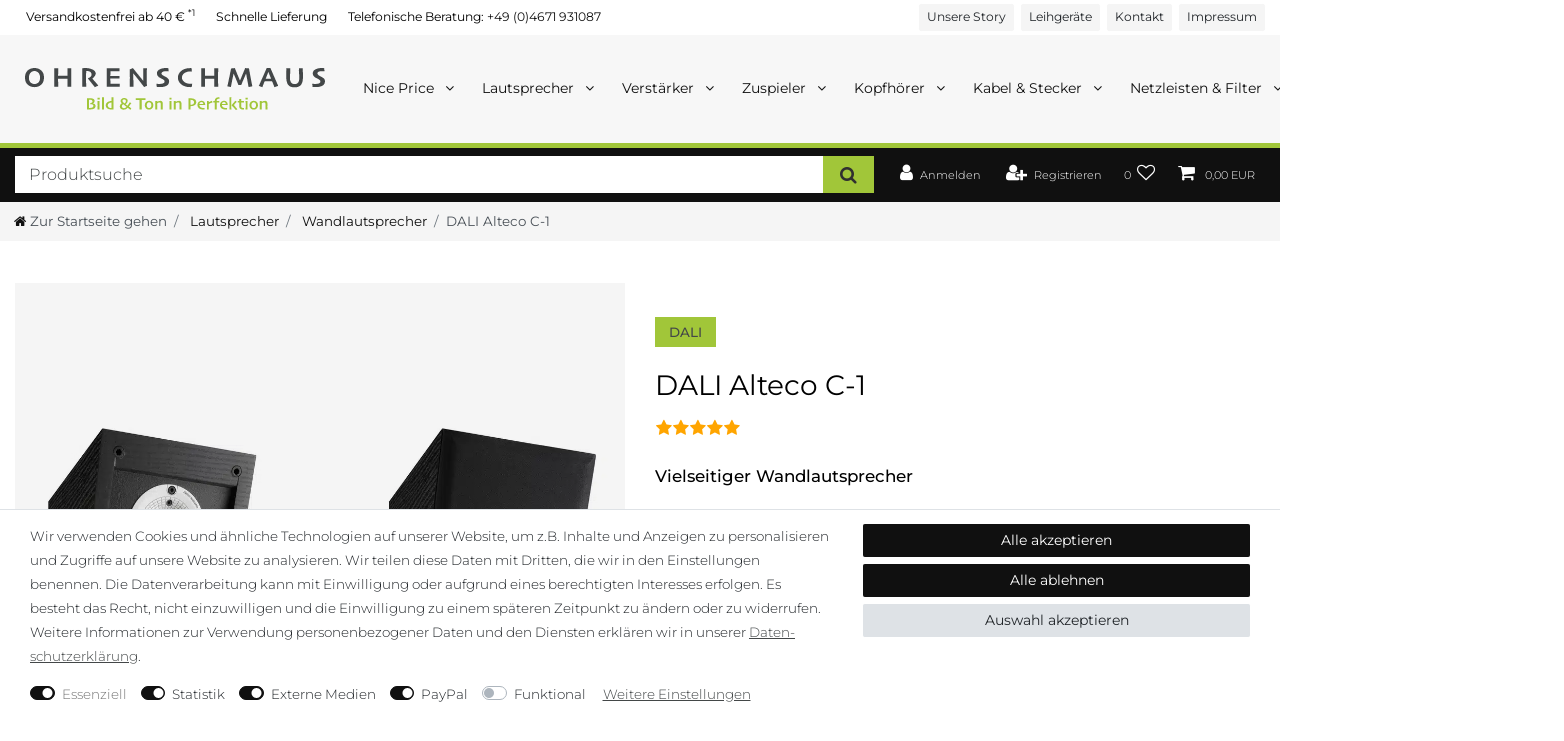

--- FILE ---
content_type: text/html; charset=UTF-8
request_url: https://www.ohrenschmaus-shop.de/lautsprecher/dali-alteco-c-1-wandlautsprecher-1-paar-mehrzwecklautsprecher-schwarz-weiss-walnuss_4655_10842/
body_size: 85441
content:






<!DOCTYPE html>

<html lang="de" data-framework="vue" prefix="og: http://ogp.me/ns#" class="icons-loading">

<head>
                        

    <script type="text/javascript">
    (function() {
        var _availableConsents = {"necessary.consent":[true,[],null],"necessary.session":[true,[],null],"necessary.csrf":[true,["XSRF-TOKEN"],null],"necessary.shopbooster_cookie":[true,["plenty_cache"],null],"tracking.googleAnalytics":[false,["\/^_ga\/","_ga","_gid","_gat"],true],"media.reCaptcha":[false,[],true],"paypal.paypal-cookies":[false,["X-PP-SILOVER","X-PP-L7","tsrc","paypalplus_session_v2"],true],"convenience.languageDetection":[null,[],null]};
        var _allowedCookies = ["plenty_cache","XSRF-TOKEN","plenty-shop-cookie","PluginSetPreview","SID_PLENTY_ADMIN_58131","PreviewCookie"] || [];

        window.ConsentManager = (function() {
            var _consents = (function() {
                var _rawCookie = document.cookie.split(";").filter(function (cookie) {
                    return cookie.trim().indexOf("plenty-shop-cookie=") === 0;
                })[0];

                if (!!_rawCookie) {
                    try {
                        _rawCookie = decodeURIComponent(_rawCookie);
                    } catch (e) {
                        document.cookie = "plenty-shop-cookie= ; expires = Thu, 01 Jan 1970 00:00:00 GMT"
                        return null;
                    }

                    try {
                        return JSON.parse(
                            _rawCookie.trim().substr("plenty-shop-cookie=".length)
                        );
                    } catch (e) {
                        return null;
                    }
                }
                return null;
            })();

            Object.keys(_consents || {}).forEach(function(group) {
                if(typeof _consents[group] === 'object' && _consents[group] !== null)
                {
                    Object.keys(_consents[group] || {}).forEach(function(key) {
                        var groupKey = group + "." + key;
                        if(_consents[group][key] && _availableConsents[groupKey] && _availableConsents[groupKey][1].length) {
                            Array.prototype.push.apply(_allowedCookies, _availableConsents[groupKey][1]);
                        }
                    });
                }
            });

            if(!_consents) {
                Object.keys(_availableConsents || {})
                    .forEach(function(groupKey) {
                        if(_availableConsents[groupKey] && ( _availableConsents[groupKey][0] || _availableConsents[groupKey][2] )) {
                            Array.prototype.push.apply(_allowedCookies, _availableConsents[groupKey][1]);
                        }
                    });
            }

            var _setResponse = function(key, response) {
                _consents = _consents || {};
                if(typeof key === "object" && typeof response === "undefined") {
                    _consents = key;
                    document.dispatchEvent(new CustomEvent("consent-change", {
                        detail: {key: null, value: null, data: key}
                    }));
                    _enableScriptsOnConsent();
                } else {
                    var groupKey = key.split(".")[0];
                    var consentKey = key.split(".")[1];
                    _consents[groupKey] = _consents[groupKey] || {};
                    if(consentKey === "*") {
                        Object.keys(_availableConsents).forEach(function(aKey) {
                            if(aKey.split(".")[0] === groupKey) {
                                _consents[groupKey][aKey.split(".")[1]] = response;
                            }
                        });
                    } else {
                        _consents[groupKey][consentKey] = response;
                    }
                    document.dispatchEvent(new CustomEvent("consent-change", {
                        detail: {key: key, value: response, data: _consents}
                    }));
                    _enableScriptsOnConsent();
                }
                if(!_consents.hasOwnProperty('_id')) {
                    _consents['_id'] = "16b9734c65353853f5d3a640f36f7f6a5807c83c";
                }

                Object.keys(_availableConsents).forEach(function(key) {
                    if((_availableConsents[key][1] || []).length > 0) {
                        if(_isConsented(key)) {
                            _availableConsents[key][1].forEach(function(cookie) {
                                if(_allowedCookies.indexOf(cookie) < 0) _allowedCookies.push(cookie);
                            });
                        } else {
                            _allowedCookies = _allowedCookies.filter(function(cookie) {
                                return _availableConsents[key][1].indexOf(cookie) < 0;
                            });
                        }
                    }
                });

                document.cookie = "plenty-shop-cookie=" + JSON.stringify(_consents) + "; path=/; expires=" + _expireDate() + "; secure";
            };
            var _hasResponse = function() {
                return _consents !== null;
            };

            var _expireDate = function() {
                var expireSeconds = 0;
                                    expireSeconds = 8640000;
                                const date = new Date();
                date.setSeconds(date.getSeconds() + expireSeconds);
                const offset = date.getTimezoneOffset() / 60;
                date.setHours(date.getHours() - offset)
                return date.toUTCString();
            }
            var _isConsented = function(key) {
                var groupKey = key.split(".")[0];
                var consentKey = key.split(".")[1];

                if (consentKey === "*") {
                    return Object.keys(_availableConsents).some(function (aKey) {
                        var aGroupKey = aKey.split(".")[0];
                        return aGroupKey === groupKey && _isConsented(aKey);
                    });
                } else {
                    if(!_hasResponse()) {
                        return _availableConsents[key][0] || _availableConsents[key][2];
                    }

                    if(_consents.hasOwnProperty(groupKey) && _consents[groupKey].hasOwnProperty(consentKey))
                    {
                        return !!_consents[groupKey][consentKey];
                    }
                    else {
                        if(!!_availableConsents[key])
                        {
                            return _availableConsents[key][0];
                        }

                        console.warn("Cookie has been blocked due to not being registered: " + key);
                        return false;
                    }
                }
            };
            var _getConsents = function() {
                var _result = {};
                Object.keys(_availableConsents).forEach(function(key) {
                    var groupKey = key.split(".")[0];
                    var consentKey = key.split(".")[1];
                    _result[groupKey] = _result[groupKey] || {};
                    if(consentKey !== "*") {
                        _result[groupKey][consentKey] = _isConsented(key);
                    }
                });
                return _result;
            };
            var _isNecessary = function(key) {
                return _availableConsents.hasOwnProperty(key) && _availableConsents[key][0];
            };
            var _enableScriptsOnConsent = function() {
                var elementsToEnable = document.querySelectorAll("script[data-cookie-consent]");
                Array.prototype.slice.call(elementsToEnable).forEach(function(el) {
                    if(el.dataset && el.dataset.cookieConsent && _isConsented(el.dataset.cookieConsent) && el.type !== "application/javascript") {
                        var newScript = document.createElement("script");
                        if(el.src) {
                            newScript.src = el.src;
                        } else {
                            newScript.textContent = el.textContent;
                        }
                        el.parentNode.replaceChild(newScript, el);
                    }
                });
            };
            window.addEventListener("load", _enableScriptsOnConsent);
                        // Cookie proxy
            (function() {
                var _data = {};
                var _splitCookieString = function(cookiesString) {

                    var _allCookies = cookiesString.split(";");
                    var regex = /[^=]+=[^;]*;?((?:expires|path|domain)=[^;]*;)*/gm;
                    var cookies = [];

                    _allCookies.forEach(function(cookie){
                        if(cookie.trim().indexOf("plenty-shop-cookie=") === 0) {
                            var cookieString = decodeURIComponent(cookiesString);
                            var match;
                            while((match = regex.exec(cookieString)) !== null) {
                                if(match.index === match.lastIndex) {
                                    regex.lastIndex++;
                                }
                                cookies.push(match[0]);
                            }
                        } else if(cookie.length) {
                            cookies.push(cookie);
                        }
                    });

                    return cookies;

                };
                var _parseCookies = function (cookiesString) {
                    return _splitCookieString(cookiesString).map(function(cookieString) {
                        return _parseCookie(cookieString);
                    });
                };
                var _parseCookie = function(cookieString) {
                    var cookie = {
                        name: null,
                        value: null,
                        params: {}
                    };
                    var match = /^([^=]+)=([^;]*);*((?:[^;]*;?)*)$/.exec(cookieString.trim());
                    if(match && match[1]) {
                        cookie.name = match[1];
                        cookie.value = match[2];

                        (match[3] || "").split(";").map(function(param) {
                            return /^([^=]+)=([^;]*);?$/.exec(param.trim());
                        }).filter(function(param) {
                            return !!param;
                        }).forEach(function(param) {
                            cookie.params[param[1]] = param[2];
                        });

                        if(cookie.params && !cookie.params.path) {
                            cookie.params.path = "/";
                        }
                    }

                    return cookie;
                };
                var _isAllowed = function(cookieName) {
                    return _allowedCookies.some(function(allowedCookie) {
                        var match = /^\/(.*)\/([gmiy]*)$/.exec(allowedCookie);
                        return (match && match[1] && (new RegExp(match[1], match[2])).test(cookieName))
                            || allowedCookie === cookieName;
                    });
                };
                var _set = function(cookieString) {
                    var cookie = _parseCookie(cookieString);
                                                                    var domainParts = (window.location.host || window.location.hostname).split(".");
                        if(domainParts[0] === "www") {
                            domainParts.shift();
                            cookie.domain = "." + domainParts.join(".");
                        } else {
                            cookie.domain = (window.location.host || window.location.hostname);
                        }
                                        if(cookie && cookie.name) {
                        if(_isAllowed(cookie.name)) {
                            var cookieValue = cookie.value || "";
                            _data[cookie.name] = cookieValue + Object.keys(cookie.params || {}).map(function(paramKey) {
                                                            var date = new Date(_expireDate());
                                if(paramKey === "expires" && (new Date(cookie.params[paramKey]).getTime()) > date.getTime()) {
                                    return "; expires=" + _expireDate();
                                }
                                                            return "; " + paramKey.trim() + "=" + cookie.params[paramKey].trim();
                            }).join("");
                        } else {
                            _data[cookie.name] = null;
                            console.warn("Cookie has been blocked due to privacy settings: " + cookie.name);
                        }
                        _update();
                    }
                };
                var _get = function() {
                    return Object.keys(_data).filter(function (key) {
                        return !!_data[key];
                    }).map(function (key) {
                        return key + "=" + (_data[key].split(";")[0]);
                    }).join("; ");
                };
                var _update = function() {
                    delete document.cookie;
                    var cookies = _parseCookies(document.cookie);
                    Object.keys(_data).forEach(function(key) {
                        if(!_data[key]) {
                            // unset cookie
                            var domains = (window.location.host || window.location.hostname).split(".");
                            while(domains.length > 1) {
                                document.cookie = key + "=; path=/; expires=Thu, 01 Jan 1970 00:00:01 GMT; domain="+domains.join(".");
                                document.cookie = key + "=; path=/; expires=Thu, 01 Jan 1970 00:00:01 GMT; domain=."+domains.join(".");
                                domains.shift();
                            }
                            document.cookie = key + "=; path=/; expires=Thu, 01 Jan 1970 00:00:01 GMT;";
                            delete _data[key];
                        } else {
                            var existingCookie = cookies.find(function(cookie) { return cookie.name === key; });
                            var parsedData = _parseCookie(key + "=" + _data[key]);
                            if(!existingCookie || existingCookie.value !== parsedData.value) {
                                document.cookie = key + "=" + _data[key];
                            } else {
                                // console.log('No changes to cookie: ' + key);
                            }
                        }
                    });

                    if(!document.__defineGetter__) {
                        Object.defineProperty(document, 'cookie', {
                            get: _get,
                            set: _set
                        });
                    } else {
                        document.__defineGetter__('cookie', _get);
                        document.__defineSetter__('cookie', _set);
                    }
                };

                _splitCookieString(document.cookie).forEach(function(cookie)
                {
                    _set(cookie);
                });

                _update();
            })();
            
            return {
                setResponse: _setResponse,
                hasResponse: _hasResponse,
                isConsented: _isConsented,
                getConsents: _getConsents,
                isNecessary: _isNecessary
            };
        })();
    })();
</script>


    
<meta charset="utf-8">
<meta http-equiv="X-UA-Compatible" content="IE=edge">
<meta name="viewport" content="width=device-width, initial-scale=1">
<meta name="generator" content="plentymarkets" />
<meta name="format-detection" content="telephone=no"> 
<link rel="icon" type="image/x-icon" href="/favicon.ico">



            <link rel="canonical" href="https://www.ohrenschmaus-shop.de/lautsprecher/dali-alteco-c-1-wandlautsprecher-1-paar-mehrzwecklautsprecher-schwarz-weiss-walnuss_4655_10842/">
    
                        <link rel="alternate" hreflang="x-default" href="https://www.ohrenschmaus-shop.de/lautsprecher/dali-alteco-c-1-wandlautsprecher-1-paar-mehrzwecklautsprecher-schwarz-weiss-walnuss_4655_10842/"/>
                    <link rel="alternate" hreflang="de" href="https://www.ohrenschmaus-shop.de/lautsprecher/dali-alteco-c-1-wandlautsprecher-1-paar-mehrzwecklautsprecher-schwarz-weiss-walnuss_4655_10842/"/>
            
<style data-font="Custom-Font">
    
                
        .icons-loading .fa { visibility: hidden !important; }
</style>

<link rel="preload" href="https://cdn02.plentymarkets.com/r1fsldf054st/plugin/43/ceres/css/ceres-icons.css" as="style" onload="this.onload=null;this.rel='stylesheet';">
<noscript><link rel="stylesheet" href="https://cdn02.plentymarkets.com/r1fsldf054st/plugin/43/ceres/css/ceres-icons.css"></noscript>


<link rel="preload" as="style" href="https://cdn02.plentymarkets.com/r1fsldf054st/plugin/43/ceres/css/ceres-base.css?v=9e357c5758380d0cf511a758ded62708a6dd47e2">
    <link rel="stylesheet" href="https://cdn02.plentymarkets.com/r1fsldf054st/plugin/43/ceres/css/ceres-base.css?v=9e357c5758380d0cf511a758ded62708a6dd47e2">


<script type="application/javascript">
    /*! loadCSS. [c]2017 Filament Group, Inc. MIT License */
    /* This file is meant as a standalone workflow for
    - testing support for link[rel=preload]
    - enabling async CSS loading in browsers that do not support rel=preload
    - applying rel preload css once loaded, whether supported or not.
    */
    (function( w ){
        "use strict";
        // rel=preload support test
        if( !w.loadCSS ){
            w.loadCSS = function(){};
        }
        // define on the loadCSS obj
        var rp = loadCSS.relpreload = {};
        // rel=preload feature support test
        // runs once and returns a function for compat purposes
        rp.support = (function(){
            var ret;
            try {
                ret = w.document.createElement( "link" ).relList.supports( "preload" );
            } catch (e) {
                ret = false;
            }
            return function(){
                return ret;
            };
        })();

        // if preload isn't supported, get an asynchronous load by using a non-matching media attribute
        // then change that media back to its intended value on load
        rp.bindMediaToggle = function( link ){
            // remember existing media attr for ultimate state, or default to 'all'
            var finalMedia = link.media || "all";

            function enableStylesheet(){
                // unbind listeners
                if( link.addEventListener ){
                    link.removeEventListener( "load", enableStylesheet );
                } else if( link.attachEvent ){
                    link.detachEvent( "onload", enableStylesheet );
                }
                link.setAttribute( "onload", null );
                link.media = finalMedia;
            }

            // bind load handlers to enable media
            if( link.addEventListener ){
                link.addEventListener( "load", enableStylesheet );
            } else if( link.attachEvent ){
                link.attachEvent( "onload", enableStylesheet );
            }

            // Set rel and non-applicable media type to start an async request
            // note: timeout allows this to happen async to let rendering continue in IE
            setTimeout(function(){
                link.rel = "stylesheet";
                link.media = "only x";
            });
            // also enable media after 3 seconds,
            // which will catch very old browsers (android 2.x, old firefox) that don't support onload on link
            setTimeout( enableStylesheet, 3000 );
        };

        // loop through link elements in DOM
        rp.poly = function(){
            // double check this to prevent external calls from running
            if( rp.support() ){
                return;
            }
            var links = w.document.getElementsByTagName( "link" );
            for( var i = 0; i < links.length; i++ ){
                var link = links[ i ];
                // qualify links to those with rel=preload and as=style attrs
                if( link.rel === "preload" && link.getAttribute( "as" ) === "style" && !link.getAttribute( "data-loadcss" ) ){
                    // prevent rerunning on link
                    link.setAttribute( "data-loadcss", true );
                    // bind listeners to toggle media back
                    rp.bindMediaToggle( link );
                }
            }
        };

        // if unsupported, run the polyfill
        if( !rp.support() ){
            // run once at least
            rp.poly();

            // rerun poly on an interval until onload
            var run = w.setInterval( rp.poly, 500 );
            if( w.addEventListener ){
                w.addEventListener( "load", function(){
                    rp.poly();
                    w.clearInterval( run );
                } );
            } else if( w.attachEvent ){
                w.attachEvent( "onload", function(){
                    rp.poly();
                    w.clearInterval( run );
                } );
            }
        }


        // commonjs
        if( typeof exports !== "undefined" ){
            exports.loadCSS = loadCSS;
        }
        else {
            w.loadCSS = loadCSS;
        }
    }( typeof global !== "undefined" ? global : this ) );

    (function() {
        var checkIconFont = function() {
            if(!document.fonts || document.fonts.check("1em FontAwesome")) {
                document.documentElement.classList.remove('icons-loading');
            }
        };

        if(document.fonts) {
            document.fonts.addEventListener("loadingdone", checkIconFont);
            window.addEventListener("load", checkIconFont);
        }
        checkIconFont();
    })();
</script>

                    

<!-- Extend the existing style with a template -->
                            <script type="text/plain" data-cookie-consent="tracking.googleAnalytics" async src="https://www.googletagmanager.com/gtag/js?id=G-JY8RYSBQ0Q"></script>
<script type="text/plain" data-cookie-consent="tracking.googleAnalytics">
    window.dataLayer = window.dataLayer || [];
    function gtag(){dataLayer.push(arguments);}

    gtag('consent', 'default', {
      'ad_storage': 'granted',
      'ad_user_data': 'granted',
      'ad_personalization': 'granted',
      'analytics_storage': 'granted'
    });

    gtag('js', new Date());

    gtag('config', 'G-JY8RYSBQ0Q');

                gtag('set', 'anonymizeIp', true);
    </script>

            



    
    
                
    
    

    
    
    
    
    

                    


<meta name="robots" content="index">
    <meta name="description" content="Dali, der dänische Lautsprecher-Spezialist für Anspruchsvolle. Lieblingsmusik ganz neu erleben, jetzt bei Ohrenschmaus informieren und kaufen">
    <meta name="keywords" content="DALI, Dänischer-Lautsprecher, DALI-Technologie, Treiber, Hi-Fi-Lautsprecher, Akustik, Boxen, High-End, Audiophil, Premium-Audio">
<meta property="og:title" content="DALI Alteco C-1
         | Ohrenschmaus HiFi"/>
<meta property="og:type" content="article"/>
<meta property="og:url" content="https://www.ohrenschmaus-shop.de/lautsprecher/dali-alteco-c-1-wandlautsprecher-1-paar-mehrzwecklautsprecher-schwarz-weiss-walnuss_4655_10842/"/>
<meta property="og:image" content="https://cdn02.plentymarkets.com/r1fsldf054st/item/images/4655/full/ohrenschmaus-DALI-Alteco-C-1-Wandlautsprecher-1-Paar-Mehrzwecklautsprecher-Schwarz--Weiss--Walnuss-4655_1.jpg"/>
<meta property="thumbnail" content="https://cdn02.plentymarkets.com/r1fsldf054st/item/images/4655/full/ohrenschmaus-DALI-Alteco-C-1-Wandlautsprecher-1-Paar-Mehrzwecklautsprecher-Schwarz--Weiss--Walnuss-4655_1.jpg"/>

<script type="application/ld+json">
            {
                "@context"      : "https://schema.org/",
                "@type"         : "Product",
                "@id"           : "10842",
                "name"          : "DALI Alteco C-1",
                "category"      : "Wandlautsprecher",
                "releaseDate"   : "",
                "image"         : "https://cdn02.plentymarkets.com/r1fsldf054st/item/images/4655/full/ohrenschmaus-DALI-Alteco-C-1-Wandlautsprecher-1-Paar-Mehrzwecklautsprecher-Schwarz--Weiss--Walnuss-4655_1.jpg",
                "identifier"    : "10842",
                "description"   : "Der DALI ALTECO C-1 ist sowohl hinsichtlich seiner Konstruktion als auch seiner Einsatzmöglichkeiten ein echter Mehrzwecklautsprecher. So lässt sich der ALTECO C-1 wahlweise als Aufsatz für die Front- und/oder Surroundboxen bzw. als Höhenlautsprecher in einem Heimkinosystem, als Wandlautsprecher in Stereo- und Mehrkanalanlagen oder als Nahfeld-Monitor auf dem Schreibtisch verwenden. Dabei ist der ALTECO C-1 auf einen möglichst linearen Frequenzgang abgestimmt, so dass bei jedem Einsatzzweck eine der DALI Klangphilosophie entsprechende, ausgewogene und originalgetreue Wiedergabe gewährleistet ist. Der ALTECO C-1 gibt die Signale der Höhenkanäle von Atmos, DTS-X und Auro-3D Soundtracks in Heimkinoanlagen mit einem entsprechenden AV-Receiver oder -Verstärker überaus effektvoll wieder - sowohl wenn er auf den Frontlautsprechern liegend nach oben abstrahlt als auch nach unten gerichtet bei einer Montage unter der Decke oder oben an der Wand. Dabei ermöglicht der ALTECO C-1 eine beeindruckend räumliche Wiedergabe ohne spezielle Frequenzgangkorrekturen, wie sie bei Dolby Atmos lizenzierten Lautsprechern üblich sind, um die Effekte der HRTF-Technologie (Head Related Transfer Function) hervorzuheben. Stattdessen verwendet der ALTECO C-1 nur die vom Verstärker generierten Signale für die Höhenkanäle, sofern diese Betriebsart aktiviert ist. Hätten wir den ALTECO C-1 mit einer nicht-linearen Frequenzweiche für die HRTF-Anforderungen ausgerüstet, wäre der Lautsprecher ausschließlich als Aufsatzbox geeignet gewesen und nicht für einen universellen Einsatz für die Surround-, Höhen- und Stereokanäle. Der DALI ALTECO C-1 bietet somit zugleich die Vorteile mehrerer Welten und besonders vielseitige und flexible Einsatzmöglichkeiten. Wichtig: Die Frontwand des ALTECO C-1 ist ein wenig zurückversetzt eingebaut, damit der Schall möglichst präzise in Richtung der Hörposition abgestrahlt wird. Um zu vermeiden, dass die abgegebenen Schallwellen hierdurch unvorteilhaft reflektiert und gebrochen werden oder ein Trichtereffekt auftritt, ist rund um den Tiefmitteltöner ein speziell geformtes Schaumstoffpolster eingebracht, das unabhängig von der Platzierung und Verwendung des ALTECO C-1 auf jeden Fall an dieser Stelle verbleiben sollte.",
                "disambiguatingDescription" : "Vielseitiger Wandlautsprecher",
                "manufacturer"  : {
                    "@type"         : "Organization",
                    "name"          : "DALI "
                },
                "brand"         : {
                    "@type"         : "Brand",
                    "name"          : "DALI "
                },
                "sku"           : "10842",
                "gtin"          : "5703120109275",
                "gtin13"        : "5703120109275",
                "offers": {
                    "@type"         : "Offer",
                    "priceCurrency" : "EUR",
                    "price"         : "458.00",
                    "url"           : "https://www.ohrenschmaus-shop.de/lautsprecher/dali-alteco-c-1-wandlautsprecher-1-paar-mehrzwecklautsprecher-schwarz-weiss-walnuss_4655_10842/",
                    "priceSpecification":[
                                                    {
                                "@type": "UnitPriceSpecification",
                                "price": "458.00",
                                "priceCurrency": "EUR",
                                "priceType": "ListPrice",
                                "referenceQuantity": {
                                    "@type": "QuantitativeValue",
                                    "value": "1",
                                    "unitCode": "PR"
                                }
                            },
                                                {
                            "@type": "UnitPriceSpecification",
                            "price": "458.00",
                            "priceCurrency": "EUR",
                            "priceType": "SalePrice",
                            "referenceQuantity": {
                                "@type": "QuantitativeValue",
                                "value": "1",
                                "unitCode": "PR"
                            }
                        }

                    ],
                    "availability"  : "https://schema.org/InStock",
                    "itemCondition" : "https://schema.org/NewCondition"
                },
                "depth": {
                    "@type"         : "QuantitativeValue",
                    "value"         : "345"
                },
                "width": {
                    "@type"         : "QuantitativeValue",
                    "value"         : "260"
                },
                "height": {
                    "@type"         : "QuantitativeValue",
                    "value"         : "420"
                },
                "weight": {
                    "@type"         : "QuantitativeValue",
                    "value"         : "8000"
                }
            }
        </script>

<title>DALI Alteco C-1
         | Ohrenschmaus HiFi</title>

                <style>.widget-step-by-step-navigation .nav-text:hover {
	background-color: var(--os-accent)!important;
	transition: 0.8s;
}
div.footer {
    overflow-x: unset!important;
}
.single-carousel .owl-item img, .owl-carousel .owl-item img {
  mix-blend-mode: multiply;
}
.navbar-toggler {
    font-size: 2rem;
}

.widget-attribute {
min-height: 6em !important;
}

.main-navbar-collapsable .mainmenu>li>a {
padding: 1rem !important;
}
@media (max-width: 991.98px) {
.navbar-brand img {
	min-width: 200px !important;
}
}
.navbar-toggler {
	color: black;
}</style>
                <!-- Google tag (gtag.js) -->
<script async src="https://www.googletagmanager.com/gtag/js?id=G-JY8RYSBQ0Q"></script>
<script>
  window.dataLayer = window.dataLayer || [];
  function gtag(){dataLayer.push(arguments);}
  gtag('js', new Date());

  gtag('config', 'G-JY8RYSBQ0Q');
</script>
<!-- Event snippet for Kauf (1) conversion page -->
<script>
  gtag('event', 'conversion', {
      'send_to': 'AW-16647764308/COIJCLyE78UZENTyooI-',
      'transaction_id': ''
  });
</script>

<!-- Matomo -->
<script>
  var _paq = window._paq = window._paq || [];
  /* tracker methods like "setCustomDimension" should be called before "trackPageView" */
  _paq.push(["disableCookies"]);
  _paq.push(['trackPageView']);
  _paq.push(['enableLinkTracking']);
  (function() {
    var u="https://ohrenschmausshop.matomo.cloud/";
    _paq.push(['setTrackerUrl', u+'matomo.php']);
    _paq.push(['setSiteId', '3']);
    var d=document, g=d.createElement('script'), s=d.getElementsByTagName('script')[0];
    g.async=true; g.src='https://cdn.matomo.cloud/ohrenschmausshop.matomo.cloud/matomo.js'; s.parentNode.insertBefore(g,s);
  })();
</script>
<!-- End Matomo Code -->
    <script></script>
                <link rel="dns-prefetch" href="https://cdn02.plentymarkets.com/" />

<link rel="preload" href="https://cdn02.plentymarkets.com/r1fsldf054st/frontend/css/os-v2.1.4.min.css" as="style" />
<link rel="stylesheet" href="https://cdn02.plentymarkets.com/r1fsldf054st/frontend/css/os-v2.1.4.min.css">

<link rel="apple-touch-icon" sizes="180x180" href="https://cdn02.plentymarkets.com/r1fsldf054st/frontend/assets/icons/apple-touch-icon.png">
<link rel="icon" type="image/png" sizes="32x32" href="https://cdn02.plentymarkets.com/r1fsldf054st/frontend/assets/icons/favicon-32x32.png">
<link rel="icon" type="image/png" sizes="16x16" href="https://cdn02.plentymarkets.com/r1fsldf054st/frontend/assets/icons/favicon-16x16.png">
<link rel="manifest" href="https://cdn02.plentymarkets.com/r1fsldf054st/frontend/assets/icons/site.webmanifest">
<link rel="mask-icon" href="https://cdn02.plentymarkets.com/r1fsldf054st/frontend/assets/icons/safari-pinned-tab.svg" color="#868686">
<meta name="apple-mobile-web-app-title" content="Ohrenschmaus">
<meta name="application-name" content="Ohrenschmaus">
<meta name="msapplication-TileColor" content="#2b5797">
<meta name="msapplication-config" content="https://cdn02.plentymarkets.com/r1fsldf054st/frontend/assets/icons/browserconfig.xml">
<meta name="theme-color" content="#585858">

<meta name="author" content="Mike Husar">
<meta name="page-topic" content="Lautsprecher, Plattenspieler, Verstärker, CD Player, Kopfhörer, Audio, Kabel, Zubehör, Multiroom, Multiuser, Projekt">
<meta name="audience" content="Audiophile, Musikliebhaber, HiFi Enthusiasten, Bauherren, Architekten">
            <link rel="stylesheet" href="https://cdn02.plentymarkets.com/r1fsldf054st/plugin/43/feedback/css/main.css" media="none" onload="if(media!='all')media='all'">
<noscript><link rel="stylesheet" href="https://cdn02.plentymarkets.com/r1fsldf054st/plugin/43/feedback/css/main.css"></noscript>


            <style>
    #paypal_loading_screen {
        display: none;
        position: fixed;
        z-index: 2147483640;
        top: 0;
        left: 0;
        width: 100%;
        height: 100%;
        overflow: hidden;

        transform: translate3d(0, 0, 0);

        background-color: black;
        background-color: rgba(0, 0, 0, 0.8);
        background: radial-gradient(ellipse closest-corner, rgba(0,0,0,0.6) 1%, rgba(0,0,0,0.8) 100%);

        color: #fff;
    }

    #paypal_loading_screen .paypal-checkout-modal {
        font-family: "HelveticaNeue", "HelveticaNeue-Light", "Helvetica Neue Light", helvetica, arial, sans-serif;
        font-size: 14px;
        text-align: center;

        box-sizing: border-box;
        max-width: 350px;
        top: 50%;
        left: 50%;
        position: absolute;
        transform: translateX(-50%) translateY(-50%);
        cursor: pointer;
        text-align: center;
    }

    #paypal_loading_screen.paypal-overlay-loading .paypal-checkout-message, #paypal_loading_screen.paypal-overlay-loading .paypal-checkout-continue {
        display: none;
    }

    .paypal-checkout-loader {
        display: none;
    }

    #paypal_loading_screen.paypal-overlay-loading .paypal-checkout-loader {
        display: block;
    }

    #paypal_loading_screen .paypal-checkout-modal .paypal-checkout-logo {
        cursor: pointer;
        margin-bottom: 30px;
        display: inline-block;
    }

    #paypal_loading_screen .paypal-checkout-modal .paypal-checkout-logo img {
        height: 36px;
    }

    #paypal_loading_screen .paypal-checkout-modal .paypal-checkout-logo img.paypal-checkout-logo-pp {
        margin-right: 10px;
    }

    #paypal_loading_screen .paypal-checkout-modal .paypal-checkout-message {
        font-size: 15px;
        line-height: 1.5;
        padding: 10px 0;
    }

    #paypal_loading_screen.paypal-overlay-context-iframe .paypal-checkout-message, #paypal_loading_screen.paypal-overlay-context-iframe .paypal-checkout-continue {
        display: none;
    }

    .paypal-spinner {
        height: 30px;
        width: 30px;
        display: inline-block;
        box-sizing: content-box;
        opacity: 1;
        filter: alpha(opacity=100);
        animation: rotation .7s infinite linear;
        border-left: 8px solid rgba(0, 0, 0, .2);
        border-right: 8px solid rgba(0, 0, 0, .2);
        border-bottom: 8px solid rgba(0, 0, 0, .2);
        border-top: 8px solid #fff;
        border-radius: 100%
    }

    .paypalSmartButtons div {
        margin-left: 10px;
        margin-right: 10px;
    }
</style>    
                                    
    </head>

<body class="page-singleitem item-4655 variation-10842 ">

                    

<script>
    if('ontouchstart' in document.documentElement)
    {
        document.body.classList.add("touch");
    }
    else
    {
        document.body.classList.add("no-touch");
    }
</script>


<div id="vue-app" class="app">
    
    <lazy-hydrate when-idle>
        <notifications template="#vue-notifications" :initial-notifications="{&quot;error&quot;:null,&quot;warn&quot;:null,&quot;info&quot;:null,&quot;success&quot;:null,&quot;log&quot;:null}"></notifications>
    </lazy-hydrate>

    

             <header id="page-header" class="sticky-top">
        <div class="container-max">
            <div class="row flex-row-reverse position-relative">
                <div id="page-header-parent" class="col-12 header-container" data-header-offset>
                    <!-- 2659 -->
 



    

<div class="widget widget-background d-flex parallax-img-container
     fixed os-header-line pb-1             mh-0     widget-fw        "
     style="                 ">
    <div>
        
                    <background-img picture-class="parallax-img-container-inner
                     bg-scroll bg-cover                     bg-white"
                                         style="">
            </background-img>
            </div>
    <div class="container-max d-flex">
        
        <div class="w-100 pr-0 pl-0" style="padding-top: 0.15rem;"            >
            <div class="widget widget-grid widget-two-col row">
    <div class="widget-inner col-xl-7 widget-prop-xl-2-1 col-lg-7 widget-prop-lg-2-1 col-md-6 widget-prop-md-3-1 col-sm-12 widget-prop-sm-3-1 widget-stacked-mobile col-12 widget-prop-3-1 widget-stacked-mobile">
        <div><div class="widget widget-code widget-none small m-0">
    <div class="widget-inner bg-appearance pt-1 pr-0 pb-1 pl-0">
                    <ul class="list-group list-group-horizontal">
<li class="list-group-item">Versandkostenfrei ab 40 € <sup>*1</sup></li>
<li class="list-group-item d-none d-lg-block">Schnelle Lieferung</li>
<li class="list-group-item">Telefonische Beratung: <a href="tel:+494671931087">+49 (0)4671 931087</a></li>
</ul>
            </div>
</div>
</div>
    </div>
    <div class="widget-inner col-xl-5 widget-prop-xl-auto col-lg-5 widget-prop-lg-auto col-md-6 widget-prop-md-3-1 col-sm-12 widget-prop-sm-3-1 col-12 widget-prop-3-1">
        <div>
    
                        
        
    
    
    
            <div class="widget widget-link widget-secondary float-right">
            <a class="btn btn-appearance btn-sm ml-2"
                              href="/info/impressum/"
                                   style=" "
               v-tooltip
               title="Impressum">Impressum</a>
        </div>
    
                        
        
    
    
    
            <div class="widget widget-link widget-secondary float-right">
            <a class="btn btn-appearance btn-sm ml-2"
                              href="/info/kontakt/"
                                   style=" "
               v-tooltip
               title="Kontakt">Kontakt</a>
        </div>
    
                        
        
    
    
    
            <div class="widget widget-link widget-secondary float-right">
            <a class="btn btn-appearance btn-sm ml-2"
                              href="/leihgeraete/"
                                   style=" "
               v-tooltip
               title="Leihgeräte">Leihgeräte</a>
        </div>
    
                        
        
    
    
    
            <div class="widget widget-link widget-secondary float-right d-none d-lg-block">
            <a class="btn btn-appearance btn-sm ml-2"
                              href="/about/unsere-story/"
                                   style=" "
               v-tooltip
               title="Unsere Story">Unsere Story</a>
        </div></div>
    </div>
</div>

        </div>
    </div>
</div>



<nav class="navbar header-fw p-0 border-bottom normalmenu unfixed">
    <div class="container-max d-block"
    >
        <div class="row mx-0 position-relative d-flex">
            <div class="brand-wrapper px-lg-3 d-flex flex-fill">
                                    <a class="navbar-brand py-2" href="/">
                        <picture data-alt="Ohrenschmaus HiFi">
                            <source srcset="https://cdn02.plentymarkets.com/r1fsldf054st/frontend/assets/logos/logo-ohrenschmaus-gruen.svg">
                            <img
                                class="img-fluid"
                                src="https://cdn02.plentymarkets.com/r1fsldf054st/frontend/assets/logos/logo-ohrenschmaus-gruen.svg"
                                alt="Ohrenschmaus HiFi"
                            />
                        </picture>
                    </a>
                
                <button v-open-mobile-navigation id="mobile-navigation-toggler" class="navbar-toggler d-lg-none p-3" type="button">
                    &#9776;
                </button>
            </div>

            <div class="main-navbar-collapsable d-none d-lg-block">
                <ul class="mainmenu p-0 m-0 d-flex">
                                
    
        
                                                                                                                        
            
                <li class="ddown" v-navigation-touch-handler>
                    <a href="/niceprice/" itemprop="name">
                        Nice Price
                    </a>
                                        <ul data-level="1" class="collapse nav-dropdown-0">
                                                                                                                                                        <li><ul class="collapse-inner">
                                    <li class="level1">
                                                <a @touchstart.stop href="/niceprice/neugeraete/" itemprop="name">Angebote</a>
                    </li>
                                                                
                                                        </ul></li>
                                                                                                                    <li><ul class="collapse-inner">
                                    <li class="level1">
                                                <a @touchstart.stop href="/niceprice/gebrauchtgeraete/" itemprop="name">Gebrauchtgeräte</a>
                    </li>
                                                                
                                                        </ul></li>
                                                                        
                                            </ul>
                                    </li>

                        
        
                                                                                                                                                                                                                                                                                                
            
                <li class="ddown" v-navigation-touch-handler>
                    <a href="/lautsprecher/" itemprop="name">
                        Lautsprecher
                    </a>
                                        <ul data-level="1" class="collapse nav-dropdown-1">
                                                                                                                                                        <li><ul class="collapse-inner">
                                    <li class="level1">
                                                <a @touchstart.stop href="/lautsprecher/standlautsprecher/" itemprop="name">Standlautsprecher</a>
                    </li>
                                                        </ul></li>
                                                                                                                    <li><ul class="collapse-inner">
                                    <li class="level1">
                                                <a @touchstart.stop href="/lautsprecher/regal-staenderlautsprecher/" itemprop="name">Regal- &amp; Ständerlautsprecher</a>
                    </li>
                                                        </ul></li>
                                                                                                                    <li><ul class="collapse-inner">
                                    <li class="level1">
                                                <a @touchstart.stop href="/lautsprecher/wandlautsprecher/" itemprop="name">Wandlautsprecher</a>
                    </li>
                                                        </ul></li>
                                                                                                                    <li><ul class="collapse-inner">
                                    <li class="level1">
                                                <a @touchstart.stop href="/lautsprecher/center-lautsprecher/" itemprop="name">Center-Lautsprecher</a>
                    </li>
                                                        </ul></li>
                                                                                                                    <li><ul class="collapse-inner">
                                    <li class="level1">
                                                <a @touchstart.stop href="/lautsprecher/subwoofer/" itemprop="name">Subwoofer</a>
                    </li>
                                                        </ul></li>
                                                                                                                    <li><ul class="collapse-inner">
                                    <li class="level1">
                                                <a @touchstart.stop href="/lautsprecher/soundbars/" itemprop="name">Soundbars</a>
                    </li>
                                                        </ul></li>
                                                                                                                    <li><ul class="collapse-inner">
                                    <li class="level1">
                                                <a @touchstart.stop href="/lautsprecher/bluetooth-lautsprecher/" itemprop="name">Bluetooth &amp; Funk Lautsprecher</a>
                    </li>
                                                        </ul></li>
                                                                                                                    <li><ul class="collapse-inner">
                                    <li class="level1">
                                                <a @touchstart.stop href="/lautsprecher/einbaulautsprecher/" itemprop="name">Einbaulautsprecher</a>
                    </li>
                                                        </ul></li>
                                                                        
                                            </ul>
                                    </li>

                        
        
                                                                                                                                                                                                                                                                                                                            
            
                <li class="ddown" v-navigation-touch-handler>
                    <a href="/verstaerker/" itemprop="name">
                        Verstärker
                    </a>
                                        <ul data-level="1" class="collapse nav-dropdown-2">
                                                                                                                                                        <li><ul class="collapse-inner">
                                    <li class="level1">
                                                <a @touchstart.stop href="/verstaerker/vollverstaerker/" itemprop="name">Vollverstärker</a>
                    </li>
                                                        </ul></li>
                                                                                                                    <li><ul class="collapse-inner">
                                    <li class="level1">
                                                <a @touchstart.stop href="/verstaerker/vorverstaerker/" itemprop="name">Vorverstärker</a>
                    </li>
                                                        </ul></li>
                                                                                                                    <li><ul class="collapse-inner">
                                    <li class="level1">
                                                <a @touchstart.stop href="/verstaerker/endstufen/" itemprop="name">Endstufen</a>
                    </li>
                                                        </ul></li>
                                                                                                                    <li><ul class="collapse-inner">
                                    <li class="level1">
                                                <a @touchstart.stop href="/verstaerker/phonovorverstaerker/" itemprop="name">Phonovorverstärker</a>
                    </li>
                                                        </ul></li>
                                                                                                                    <li><ul class="collapse-inner">
                                    <li class="level1">
                                                <a @touchstart.stop href="/verstaerker/kopfhoererverstaerker/" itemprop="name">Kopfhörerverstärker</a>
                    </li>
                                                        </ul></li>
                                                                                                                    <li><ul class="collapse-inner">
                                    <li class="level1">
                                                <a @touchstart.stop href="/verstaerker/roehrenverstaerker/" itemprop="name">Röhrenvollverstärker</a>
                    </li>
                                                        </ul></li>
                                                                                                                    <li><ul class="collapse-inner">
                                    <li class="level1">
                                                <a @touchstart.stop href="/verstaerker/roehrenvorverstaerker/" itemprop="name">Röhrenvorverstärker</a>
                    </li>
                                                        </ul></li>
                                                                                                                    <li><ul class="collapse-inner">
                                    <li class="level1">
                                                <a @touchstart.stop href="/verstaerker/roehrenendstufe/" itemprop="name">Röhrenendstufe</a>
                    </li>
                                                        </ul></li>
                                                                                                                    <li><ul class="collapse-inner">
                                    <li class="level1">
                                                <a @touchstart.stop href="/verstaerker/av-receiver/" itemprop="name">AV Receiver</a>
                    </li>
                                                        </ul></li>
                                                                        
                                            </ul>
                                    </li>

                        
        
                                                                                                                                                                                                            
            
                <li class="ddown" v-navigation-touch-handler>
                    <a href="/zuspieler-quellgeraete/" itemprop="name">
                        Zuspieler
                    </a>
                                        <ul data-level="1" class="collapse nav-dropdown-3">
                                                                                                                                                        <li><ul class="collapse-inner">
                                    <li class="level1">
                                                <a @touchstart.stop href="/zuspieler-quellgeraete/cd-player/" itemprop="name">CD-Player</a>
                    </li>
                                                        </ul></li>
                                                                                                                    <li><ul class="collapse-inner">
                                    <li class="level1">
                                                <a @touchstart.stop href="/zuspieler-quellgeraete/plattenspieler/" itemprop="name">Plattenspieler</a>
                    </li>
                                                        </ul></li>
                                                                                                                    <li><ul class="collapse-inner">
                                    <li class="level1">
                                                <a @touchstart.stop href="/zuspieler-quellgeraete/streamer-transporter/" itemprop="name">Streamer &amp; Audioserver/Transporter</a>
                    </li>
                                                        </ul></li>
                                                                                                                    <li><ul class="collapse-inner">
                                    <li class="level1">
                                                <a @touchstart.stop href="/zuspieler-quellgeraete/digital-analog-wandler/" itemprop="name">Digital-Analog Wandler</a>
                    </li>
                                                        </ul></li>
                                                                                                                    <li><ul class="collapse-inner">
                                    <li class="level1">
                                                <a @touchstart.stop href="/zuspieler-quellgeraete/musiksysteme-smartradios/" itemprop="name">Musiksysteme &amp; Smartradios</a>
                    </li>
                                                        </ul></li>
                                                                        
                                            </ul>
                                    </li>

                        
        
                                                                                                                                                                                                                                                                    
            
                <li class="ddown" v-navigation-touch-handler>
                    <a href="/kopfhoerer/" itemprop="name">
                        Kopfhörer
                    </a>
                                        <ul data-level="1" class="collapse nav-dropdown-4">
                                                                                                                                                        <li><ul class="collapse-inner">
                                    <li class="level1">
                                                <a @touchstart.stop href="/kopfhoerer/bluetooth-kopfhoerer/" itemprop="name">Bluetooth Kopfhörer</a>
                    </li>
                                                        </ul></li>
                                                                                                                    <li><ul class="collapse-inner">
                                    <li class="level1">
                                                <a @touchstart.stop href="/kopfhoerer/over-ear-kopfhoerer/" itemprop="name">OVER EAR Kopfhörer</a>
                    </li>
                                                        </ul></li>
                                                                                                                    <li><ul class="collapse-inner">
                                    <li class="level1">
                                                <a @touchstart.stop href="/kopfhoerer/on-ear-kopfhoerer/" itemprop="name">ON EAR Kopfhörer</a>
                    </li>
                                                        </ul></li>
                                                                                                                    <li><ul class="collapse-inner">
                                    <li class="level1">
                                                <a @touchstart.stop href="/kopfhoerer/in-ear-hopfhoerer/" itemprop="name">IN EAR Kopfhörer</a>
                    </li>
                                                        </ul></li>
                                                                                                                    <li><ul class="collapse-inner">
                                    <li class="level1">
                                                <a @touchstart.stop href="/kopfhoerer/kopfhoererkabel/" itemprop="name">Kopfhörerkabel</a>
                    </li>
                                                        </ul></li>
                                                                                                                    <li><ul class="collapse-inner">
                                    <li class="level1">
                                                <a @touchstart.stop href="/kopfhoerer/kopfhoererverstaerker/" itemprop="name">Kopfhörerverstärker</a>
                    </li>
                                                        </ul></li>
                                                                                                                    <li><ul class="collapse-inner">
                                    <li class="level1">
                                                <a @touchstart.stop href="/kopfhoerer/kopfhoererzubehoer/" itemprop="name">Kopfhörerzubehör</a>
                    </li>
                                                        </ul></li>
                                                                        
                                            </ul>
                                    </li>

                        
        
                                                                                                                                                                                                                                                                                                                                                                                                                                                                                                                                
            
                <li class="ddown" v-navigation-touch-handler>
                    <a href="/kabel-stecker/" itemprop="name">
                        Kabel &amp; Stecker
                    </a>
                                        <ul data-level="1" class="collapse nav-dropdown-5">
                                                                                                                                                        <li><ul class="collapse-inner">
                                    <li class="level1">
                                                <a @touchstart.stop href="/kabel-stecker/cinchkabel/" itemprop="name">Cinch | RCA-Analogkabel</a>
                    </li>
                                                                
                                                        </ul></li>
                                                                                                                    <li><ul class="collapse-inner">
                                    <li class="level1">
                                                <a @touchstart.stop href="/kabel-stecker/xlr-kabel/" itemprop="name">XLR-Kabel</a>
                    </li>
                                                        </ul></li>
                                                                                                                    <li><ul class="collapse-inner">
                                    <li class="level1">
                                                <a @touchstart.stop href="/kabel-stecker/lautsprecherkabel/" itemprop="name">Lautsprecherkabel</a>
                    </li>
                                                                
                                                        </ul></li>
                                                                                                                    <li><ul class="collapse-inner">
                                    <li class="level1">
                                                <a @touchstart.stop href="/kabel-stecker/stromkabel/" itemprop="name">Netzkabel</a>
                    </li>
                                                                
                                                        </ul></li>
                                                                                                                    <li><ul class="collapse-inner">
                                    <li class="level1">
                                                <a @touchstart.stop href="/kabel-stecker/phonokabel/" itemprop="name">Phonokabel</a>
                    </li>
                                                                
                                                        </ul></li>
                                                                                                                    <li><ul class="collapse-inner">
                                    <li class="level1">
                                                <a @touchstart.stop href="/kabel-stecker/digitalkabel-koaxialkabel/" itemprop="name">Digitalkabel &amp; Koaxialkabel</a>
                    </li>
                                                        </ul></li>
                                                                                                                    <li><ul class="collapse-inner">
                                    <li class="level1">
                                                <a @touchstart.stop href="/kabel-stecker/din-kabel/" itemprop="name">DIN-Kabel</a>
                    </li>
                                                        </ul></li>
                                                                                                                    <li><ul class="collapse-inner">
                                    <li class="level1">
                                                <a @touchstart.stop href="/kabel-stecker/hdmi-kabel/" itemprop="name">HDMI-Kabel</a>
                    </li>
                                                        </ul></li>
                                                                                                                    <li><ul class="collapse-inner">
                                    <li class="level1">
                                                <a @touchstart.stop href="/kabel-stecker/netzwerkkabel/" itemprop="name">Netzwerkkabel</a>
                    </li>
                                                        </ul></li>
                                                                                                                    <li><ul class="collapse-inner">
                                    <li class="level1">
                                                <a @touchstart.stop href="/kabel-stecker/usb-kabel/" itemprop="name">USB-Kabel</a>
                    </li>
                                                                
                                                        </ul></li>
                                                                                                                    <li><ul class="collapse-inner">
                                    <li class="level1">
                                                <a @touchstart.stop href="/kabel-stecker/tonarmkabel/" itemprop="name">Tonarmkabel &amp; Erdungskabel</a>
                    </li>
                                                        </ul></li>
                                                                                                                    <li><ul class="collapse-inner">
                                    <li class="level1">
                                                <a @touchstart.stop href="/kabel-stecker/3-5-klinkenkabel/" itemprop="name">3,5-mm &amp; 6,3-mm-Klinkenkabel</a>
                    </li>
                                                                
                                                        </ul></li>
                                                                                                                    <li><ul class="collapse-inner">
                                    <li class="level1">
                                                <a @touchstart.stop href="/kabel-stecker/lichtleiterkabel-toslink/" itemprop="name">Lichtleiterkabel - Toslink</a>
                    </li>
                                                        </ul></li>
                                                                                                                    <li><ul class="collapse-inner">
                                    <li class="level1">
                                                <a @touchstart.stop href="/kabel-stecker/kopfhoererkabel/" itemprop="name">Kopfhörerkabel</a>
                    </li>
                                                        </ul></li>
                                                                                                                    <li><ul class="collapse-inner">
                                    <li class="level1">
                                                <a @touchstart.stop href="/kabel-stecker/stecker-buchsen-splitter-adapter/" itemprop="name">Stecker, Buchsen, Splitter &amp; Adapter</a>
                    </li>
                                                                
                                                        </ul></li>
                                                                                                                    <li><ul class="collapse-inner">
                                    <li class="level1">
                                                <a @touchstart.stop href="/kabel-stecker/antennen-kabel/" itemprop="name">Antennen- / und Sat- Kabel</a>
                    </li>
                                                        </ul></li>
                                                                        
                                            </ul>
                                    </li>

                        
        
                                                                                                                                                    
            
                <li class="ddown" v-navigation-touch-handler>
                    <a href="/netzleisten-filter/" itemprop="name">
                        Netzleisten &amp; Filter
                    </a>
                                        <ul data-level="1" class="collapse nav-dropdown-6">
                                                                                                                                                        <li><ul class="collapse-inner">
                                    <li class="level1">
                                                <a @touchstart.stop href="/netzleisten-filter/netzleisten/" itemprop="name">Netzleisten</a>
                    </li>
                                                        </ul></li>
                                                                                                                    <li><ul class="collapse-inner">
                                    <li class="level1">
                                                <a @touchstart.stop href="/netzleisten-filter/netzfilter/" itemprop="name">Netzfilter</a>
                    </li>
                                                        </ul></li>
                                                                                                                    <li><ul class="collapse-inner">
                                    <li class="level1">
                                                <a @touchstart.stop href="/netzleisten-filter/netzteile/" itemprop="name">Externe Netzteile</a>
                    </li>
                                                        </ul></li>
                                                                        
                                            </ul>
                                    </li>

                        
        
                                                                                                                                                                                                                                                                                                                                                                                                                                                                                                    
            
                <li class="ddown" v-navigation-touch-handler>
                    <a href="/zubehoer/" itemprop="name">
                        Zubehör
                    </a>
                                        <ul data-level="1" class="collapse nav-dropdown-7">
                                                                                                                                                        <li><ul class="collapse-inner">
                                    <li class="level1">
                                                <a @touchstart.stop href="/zubehoer/absorber-daempfer-geraetefuesse/" itemprop="name">Absorber, Dämpfer, Gerätefüße</a>
                    </li>
                                                                
                                                        </ul></li>
                                                                                                                    <li><ul class="collapse-inner">
                                    <li class="level1">
                                                <a @touchstart.stop href="/zubehoer/akkus/" itemprop="name">Akkus</a>
                    </li>
                                                        </ul></li>
                                                                                                                    <li><ul class="collapse-inner">
                                    <li class="level1">
                                                <a @touchstart.stop href="/zubehoer/geflechtschlaeuche-fuer-kabel/" itemprop="name">Geflechtschläuche für Kabel</a>
                    </li>
                                                        </ul></li>
                                                                                                                    <li><ul class="collapse-inner">
                                    <li class="level1">
                                                <a @touchstart.stop href="/zubehoer/hifi-sicherungen/" itemprop="name">HiFi-Sicherungen</a>
                    </li>
                                                                
                                                        </ul></li>
                                                                                                                    <li><ul class="collapse-inner">
                                    <li class="level1">
                                                <a @touchstart.stop href="/zubehoer/ohrpolster-fuer-kopfhoerer/" itemprop="name">Kopfhörerzubehör</a>
                    </li>
                                                        </ul></li>
                                                                                                                    <li><ul class="collapse-inner">
                                    <li class="level1">
                                                <a @touchstart.stop href="/zubehoer/lautsprecherzubehoer/" itemprop="name">Lautsprecherzubehör</a>
                    </li>
                                                                
                                                        </ul></li>
                                                                                                                    <li><ul class="collapse-inner">
                                    <li class="level1">
                                                <a @touchstart.stop href="/zubehoer/loetzinn/" itemprop="name">Lötzinn</a>
                    </li>
                                                        </ul></li>
                                                                                                                    <li><ul class="collapse-inner">
                                    <li class="level1">
                                                <a @touchstart.stop href="/zubehoer/module-umschalter-upgrades/" itemprop="name">Module,Umschalter, Upgrades</a>
                    </li>
                                                        </ul></li>
                                                                                                                    <li><ul class="collapse-inner">
                                    <li class="level1">
                                                <a @touchstart.stop href="/zubehoer/netzwerk-komponenten/" itemprop="name">Netzwerk-Komponenten</a>
                    </li>
                                                        </ul></li>
                                                                                                                    <li><ul class="collapse-inner">
                                    <li class="level1">
                                                <a @touchstart.stop href="/zubehoer/pflege-reinigung/" itemprop="name">Pflege &amp; Reinigung</a>
                    </li>
                                                        </ul></li>
                                                                                                                    <li><ul class="collapse-inner">
                                    <li class="level1">
                                                <a @touchstart.stop href="/zubehoer/plattenspieler-zubehoer/" itemprop="name">Plattenspieler Zubehör</a>
                    </li>
                                                                
                                                        </ul></li>
                                                                                                                    <li><ul class="collapse-inner">
                                    <li class="level1">
                                                <a @touchstart.stop href="/zubehoer/plattenwaschmaschine/" itemprop="name">Plattenwaschmaschine</a>
                    </li>
                                                        </ul></li>
                                                                                                                    <li><ul class="collapse-inner">
                                    <li class="level1">
                                                <a @touchstart.stop href="/zubehoer/werkzeug-tools/" itemprop="name">Werkzeug &amp; Tools</a>
                    </li>
                                                        </ul></li>
                                                                                                                    <li><ul class="collapse-inner">
                                    <li class="level1">
                                                <a @touchstart.stop href="/zubehoer/fernbedienungen/" itemprop="name">Fernbedienungen</a>
                    </li>
                                                        </ul></li>
                                                                                                                    <li><ul class="collapse-inner">
                                    <li class="level1">
                                                <a @touchstart.stop href="/zubehoer/hifi-moebel/" itemprop="name">HIFI Möbel</a>
                    </li>
                                                        </ul></li>
                                                                        
                                            </ul>
                                    </li>

                        
        
                                                                                                                                                                                                                                                                                                                                                                                                                                                                                                                                                                                                                                                                                                                                                                                                                                                                                                                                                                                                                                                                                                                                                                                                                                                                                                                                                                                                                                                                                                                                                                                                                                                                                                                                                                                                                                                                                                                                                                                                                                                                                                                                                                                                                                                                                                                                                                                                                                                                                                                                                                                                                                                                                                                                                                                                                                                                                            
            
                <li class="ddown" v-navigation-touch-handler>
                    <a href="/marken/" itemprop="name">
                        Marken
                    </a>
                                        <ul data-level="1" class="collapse nav-dropdown-8">
                                                                                                                                                        <li><ul class="collapse-inner">
                                    <li class="level1">
                                                <a @touchstart.stop href="/marken/adot/" itemprop="name">ADOT</a>
                    </li>
                                                        </ul></li>
                                                                                                                    <li><ul class="collapse-inner">
                                    <li class="level1">
                                                <a @touchstart.stop href="/marken/ahp/" itemprop="name">AHP</a>
                    </li>
                                                        </ul></li>
                                                                                                                    <li><ul class="collapse-inner">
                                    <li class="level1">
                                                <a @touchstart.stop href="/marken/atlas/" itemprop="name">Atlas</a>
                    </li>
                                                        </ul></li>
                                                                                                                    <li><ul class="collapse-inner">
                                    <li class="level1">
                                                <a @touchstart.stop href="/marken/alto-extremo/" itemprop="name">Alto-Extremo</a>
                    </li>
                                                        </ul></li>
                                                                                                                    <li><ul class="collapse-inner">
                                    <li class="level1">
                                                <a @touchstart.stop href="/marken/audes/" itemprop="name">AUDES</a>
                    </li>
                                                        </ul></li>
                                                                                                                    <li><ul class="collapse-inner">
                                    <li class="level1">
                                                <a @touchstart.stop href="/marken/audioquest/" itemprop="name">AudioQuest</a>
                    </li>
                                                                
                                                        </ul></li>
                                                                                                                    <li><ul class="collapse-inner">
                                    <li class="level1">
                                                <a @touchstart.stop href="/marken/audio-selection/" itemprop="name">Audio Selection</a>
                    </li>
                                                        </ul></li>
                                                                                                                    <li><ul class="collapse-inner">
                                    <li class="level1">
                                                <a @touchstart.stop href="/marken/bfly/" itemprop="name">bFly</a>
                    </li>
                                                        </ul></li>
                                                                                                                    <li><ul class="collapse-inner">
                                    <li class="level1">
                                                <a @touchstart.stop href="/marken/black-connect/" itemprop="name">Black Connect</a>
                    </li>
                                                        </ul></li>
                                                                                                                    <li><ul class="collapse-inner">
                                    <li class="level1">
                                                <a @touchstart.stop href="/marken/black-forest-audio/" itemprop="name">Black Forest Audio</a>
                    </li>
                                                        </ul></li>
                                                                                                                    <li><ul class="collapse-inner">
                                    <li class="level1">
                                                <a @touchstart.stop href="/marken/block/" itemprop="name">Block</a>
                    </li>
                                                        </ul></li>
                                                                                                                    <li><ul class="collapse-inner">
                                    <li class="level1">
                                                <a @touchstart.stop href="/marken/blue-horizon/" itemprop="name">Blue Horizon</a>
                    </li>
                                                        </ul></li>
                                                                                                                    <li><ul class="collapse-inner">
                                    <li class="level1">
                                                <a @touchstart.stop href="/marken/bluesound/" itemprop="name">Bluesound</a>
                    </li>
                                                        </ul></li>
                                                                                                                    <li><ul class="collapse-inner">
                                    <li class="level1">
                                                <a @touchstart.stop href="/marken/boenicke-audio/" itemprop="name">Boenicke Audio</a>
                    </li>
                                                        </ul></li>
                                                                                                                    <li><ul class="collapse-inner">
                                    <li class="level1">
                                                <a @touchstart.stop href="/marken/cardas-audio/" itemprop="name">Cardas Audio</a>
                    </li>
                                                        </ul></li>
                                                                                                                    <li><ul class="collapse-inner">
                                    <li class="level1">
                                                <a @touchstart.stop href="/marken/c/" itemprop="name">CHORD Company</a>
                    </li>
                                                        </ul></li>
                                                                                                                    <li><ul class="collapse-inner">
                                    <li class="level1">
                                                <a @touchstart.stop href="/marken/chord-electronics/" itemprop="name">CHORD Electronics</a>
                    </li>
                                                        </ul></li>
                                                                                                                    <li><ul class="collapse-inner">
                                    <li class="level1">
                                                <a @touchstart.stop href="/marken/creek/" itemprop="name">Creek</a>
                    </li>
                                                        </ul></li>
                                                                                                                    <li><ul class="collapse-inner">
                                    <li class="level1">
                                                <a @touchstart.stop href="/marken/cyrus/" itemprop="name">Cyrus</a>
                    </li>
                                                        </ul></li>
                                                                                                                    <li><ul class="collapse-inner">
                                    <li class="level1">
                                                <a @touchstart.stop href="/marken/dali/" itemprop="name">DALI</a>
                    </li>
                                                                
                                                        </ul></li>
                                                                                                                    <li><ul class="collapse-inner">
                                    <li class="level1">
                                                <a @touchstart.stop href="/marken/dela/" itemprop="name">DELA</a>
                    </li>
                                                        </ul></li>
                                                                                                                    <li><ul class="collapse-inner">
                                    <li class="level1">
                                                <a @touchstart.stop href="/marken/dos/" itemprop="name">DOS</a>
                    </li>
                                                        </ul></li>
                                                                                                                    <li><ul class="collapse-inner">
                                    <li class="level1">
                                                <a @touchstart.stop href="/marken/ds-audio/" itemprop="name">DS-Audio</a>
                    </li>
                                                        </ul></li>
                                                                                                                    <li><ul class="collapse-inner">
                                    <li class="level1">
                                                <a @touchstart.stop href="/marken/elac/" itemprop="name">ELAC</a>
                    </li>
                                                        </ul></li>
                                                                                                                    <li><ul class="collapse-inner">
                                    <li class="level1">
                                                <a @touchstart.stop href="/marken/epluggs/" itemprop="name">EPLUGGS</a>
                    </li>
                                                        </ul></li>
                                                                                                                    <li><ul class="collapse-inner">
                                    <li class="level1">
                                                <a @touchstart.stop href="/marken/eversolo/" itemprop="name">Eversolo</a>
                    </li>
                                                        </ul></li>
                                                                                                                    <li><ul class="collapse-inner">
                                    <li class="level1">
                                                <a @touchstart.stop href="/marken/focal/" itemprop="name">Focal</a>
                    </li>
                                                        </ul></li>
                                                                                                                    <li><ul class="collapse-inner">
                                    <li class="level1">
                                                <a @touchstart.stop href="/marken/excalibur/" itemprop="name">Excalibur</a>
                    </li>
                                                        </ul></li>
                                                                                                                    <li><ul class="collapse-inner">
                                    <li class="level1">
                                                <a @touchstart.stop href="/marken/flux-hifi/" itemprop="name">Flux Hifi</a>
                    </li>
                                                        </ul></li>
                                                                                                                    <li><ul class="collapse-inner">
                                    <li class="level1">
                                                <a @touchstart.stop href="/marken/furutech/" itemprop="name">Furutech</a>
                    </li>
                                                        </ul></li>
                                                                                                                    <li><ul class="collapse-inner">
                                    <li class="level1">
                                                <a @touchstart.stop href="/marken/fyne-audio/" itemprop="name">Fyne Audio</a>
                    </li>
                                                        </ul></li>
                                                                                                                    <li><ul class="collapse-inner">
                                    <li class="level1">
                                                <a @touchstart.stop href="/marken/graham-slee/" itemprop="name">Graham Slee</a>
                    </li>
                                                        </ul></li>
                                                                                                                    <li><ul class="collapse-inner">
                                    <li class="level1">
                                                <a @touchstart.stop href="/marken/goldenear/" itemprop="name">GoldenEar</a>
                    </li>
                                                        </ul></li>
                                                                                                                    <li><ul class="collapse-inner">
                                    <li class="level1">
                                                <a @touchstart.stop href="/marken/gold-note/" itemprop="name">Gold Note</a>
                    </li>
                                                        </ul></li>
                                                                                                                    <li><ul class="collapse-inner">
                                    <li class="level1">
                                                <a @touchstart.stop href="/marken/goldkabel/" itemprop="name">Goldkabel</a>
                    </li>
                                                        </ul></li>
                                                                                                                    <li><ul class="collapse-inner">
                                    <li class="level1">
                                                <a @touchstart.stop href="/marken/grado/" itemprop="name">Grado</a>
                    </li>
                                                        </ul></li>
                                                                                                                    <li><ul class="collapse-inner">
                                    <li class="level1">
                                                <a @touchstart.stop href="/marken/grell/" itemprop="name">Grell</a>
                    </li>
                                                        </ul></li>
                                                                                                                    <li><ul class="collapse-inner">
                                    <li class="level1">
                                                <a @touchstart.stop href="/marken/hana/" itemprop="name">Hana</a>
                    </li>
                                                        </ul></li>
                                                                                                                    <li><ul class="collapse-inner">
                                    <li class="level1">
                                                <a @touchstart.stop href="/marken/harmonix/" itemprop="name">Harmonix</a>
                    </li>
                                                        </ul></li>
                                                                                                                    <li><ul class="collapse-inner">
                                    <li class="level1">
                                                <a @touchstart.stop href="/marken/hidiamond/" itemprop="name">HiDiamond</a>
                    </li>
                                                        </ul></li>
                                                                                                                    <li><ul class="collapse-inner">
                                    <li class="level1">
                                                <a @touchstart.stop href="/marken/hifi-tuning/" itemprop="name">HiFi-Tuning</a>
                    </li>
                                                        </ul></li>
                                                                                                                    <li><ul class="collapse-inner">
                                    <li class="level1">
                                                <a @touchstart.stop href="/marken/hifiman/" itemprop="name">HiFiMAN</a>
                    </li>
                                                        </ul></li>
                                                                                                                    <li><ul class="collapse-inner">
                                    <li class="level1">
                                                <a @touchstart.stop href="/marken/humminguru/" itemprop="name">HumminGuru</a>
                    </li>
                                                        </ul></li>
                                                                                                                    <li><ul class="collapse-inner">
                                    <li class="level1">
                                                <a @touchstart.stop href="/marken/horn-audiophiles/" itemprop="name">Horn Audiophiles</a>
                    </li>
                                                        </ul></li>
                                                                                                                    <li><ul class="collapse-inner">
                                    <li class="level1">
                                                <a @touchstart.stop href="/marken/isoacoustics/" itemprop="name">IsoAcoustics</a>
                    </li>
                                                        </ul></li>
                                                                                                                    <li><ul class="collapse-inner">
                                    <li class="level1">
                                                <a @touchstart.stop href="/marken/isol-8/" itemprop="name">ISOL-8</a>
                    </li>
                                                        </ul></li>
                                                                                                                    <li><ul class="collapse-inner">
                                    <li class="level1">
                                                <a @touchstart.stop href="/marken/isotek/" itemprop="name">IsoTek</a>
                    </li>
                                                        </ul></li>
                                                                                                                    <li><ul class="collapse-inner">
                                    <li class="level1">
                                                <a @touchstart.stop href="/marken/jbl/" itemprop="name">JBL</a>
                    </li>
                                                        </ul></li>
                                                                                                                    <li><ul class="collapse-inner">
                                    <li class="level1">
                                                <a @touchstart.stop href="/marken/keces/" itemprop="name">Keces</a>
                    </li>
                                                        </ul></li>
                                                                                                                    <li><ul class="collapse-inner">
                                    <li class="level1">
                                                <a @touchstart.stop href="/marken/knosti/" itemprop="name">Knosti</a>
                    </li>
                                                        </ul></li>
                                                                                                                    <li><ul class="collapse-inner">
                                    <li class="level1">
                                                <a @touchstart.stop href="/marken/lab12/" itemprop="name">LAB12</a>
                    </li>
                                                        </ul></li>
                                                                                                                    <li><ul class="collapse-inner">
                                    <li class="level1">
                                                <a @touchstart.stop href="/marken/l-art-du-son/" itemprop="name">L`art du son</a>
                    </li>
                                                        </ul></li>
                                                                                                                    <li><ul class="collapse-inner">
                                    <li class="level1">
                                                <a @touchstart.stop href="/marken/last/" itemprop="name">Last</a>
                    </li>
                                                        </ul></li>
                                                                                                                    <li><ul class="collapse-inner">
                                    <li class="level1">
                                                <a @touchstart.stop href="/marken/lehmann-audio/" itemprop="name">Lehmannaudio</a>
                    </li>
                                                        </ul></li>
                                                                                                                    <li><ul class="collapse-inner">
                                    <li class="level1">
                                                <a @touchstart.stop href="/marken/luxman/" itemprop="name">Luxman</a>
                    </li>
                                                        </ul></li>
                                                                                                                    <li><ul class="collapse-inner">
                                    <li class="level1">
                                                <a @touchstart.stop href="/marken/lyngdorf/" itemprop="name">Lyngdorf</a>
                    </li>
                                                        </ul></li>
                                                                                                                    <li><ul class="collapse-inner">
                                    <li class="level1">
                                                <a @touchstart.stop href="/marken/mark-levinson/" itemprop="name">Mark Levinson</a>
                    </li>
                                                        </ul></li>
                                                                                                                    <li><ul class="collapse-inner">
                                    <li class="level1">
                                                <a @touchstart.stop href="/marken/magaudio/" itemprop="name">MAGAUDIO</a>
                    </li>
                                                        </ul></li>
                                                                                                                    <li><ul class="collapse-inner">
                                    <li class="level1">
                                                <a @touchstart.stop href="/marken/milty/" itemprop="name">Milty</a>
                    </li>
                                                        </ul></li>
                                                                                                                    <li><ul class="collapse-inner">
                                    <li class="level1">
                                                <a @touchstart.stop href="/marken/mobile-fidelity/" itemprop="name">Mobile Fidelity</a>
                    </li>
                                                        </ul></li>
                                                                                                                    <li><ul class="collapse-inner">
                                    <li class="level1">
                                                <a @touchstart.stop href="/marken/nad/" itemprop="name">NAD</a>
                    </li>
                                                        </ul></li>
                                                                                                                    <li><ul class="collapse-inner">
                                    <li class="level1">
                                                <a @touchstart.stop href="/marken/neat/" itemprop="name">Neat Acoustics</a>
                    </li>
                                                        </ul></li>
                                                                                                                    <li><ul class="collapse-inner">
                                    <li class="level1">
                                                <a @touchstart.stop href="/marken/origin-live/" itemprop="name">Origin Live</a>
                    </li>
                                                        </ul></li>
                                                                                                                    <li><ul class="collapse-inner">
                                    <li class="level1">
                                                <a @touchstart.stop href="/marken/pangea/" itemprop="name">Pangea</a>
                    </li>
                                                        </ul></li>
                                                                                                                    <li><ul class="collapse-inner">
                                    <li class="level1">
                                                <a @touchstart.stop href="/marken/perfekt-sound/" itemprop="name">Perfekt Sound</a>
                    </li>
                                                        </ul></li>
                                                                                                                    <li><ul class="collapse-inner">
                                    <li class="level1">
                                                <a @touchstart.stop href="/marken/phonar/" itemprop="name">Phonar</a>
                    </li>
                                                        </ul></li>
                                                                                                                    <li><ul class="collapse-inner">
                                    <li class="level1">
                                                <a @touchstart.stop href="/marken/pinell/" itemprop="name">Pinell</a>
                    </li>
                                                        </ul></li>
                                                                                                                    <li><ul class="collapse-inner">
                                    <li class="level1">
                                                <a @touchstart.stop href="/marken/rega/" itemprop="name">Rega</a>
                    </li>
                                                        </ul></li>
                                                                                                                    <li><ul class="collapse-inner">
                                    <li class="level1">
                                                <a @touchstart.stop href="/marken/revox/" itemprop="name">Revox</a>
                    </li>
                                                        </ul></li>
                                                                                                                    <li><ul class="collapse-inner">
                                    <li class="level1">
                                                <a @touchstart.stop href="/marken/robert-ross/" itemprop="name">Robert Ross</a>
                    </li>
                                                        </ul></li>
                                                                                                                    <li><ul class="collapse-inner">
                                    <li class="level1">
                                                <a @touchstart.stop href="/marken/rotel/" itemprop="name">Rotel</a>
                    </li>
                                                        </ul></li>
                                                                                                                    <li><ul class="collapse-inner">
                                    <li class="level1">
                                                <a @touchstart.stop href="/marken/ruark/" itemprop="name">Ruark</a>
                    </li>
                                                        </ul></li>
                                                                                                                    <li><ul class="collapse-inner">
                                    <li class="level1">
                                                <a @touchstart.stop href="/marken/sbooster/" itemprop="name">Sbooster</a>
                    </li>
                                                        </ul></li>
                                                                                                                    <li><ul class="collapse-inner">
                                    <li class="level1">
                                                <a @touchstart.stop href="/marken/sendy-audio/" itemprop="name">Sendy Audio</a>
                    </li>
                                                        </ul></li>
                                                                                                                    <li><ul class="collapse-inner">
                                    <li class="level1">
                                                <a @touchstart.stop href="/marken/sieveking-sound/" itemprop="name">Sieveking Sound</a>
                    </li>
                                                        </ul></li>
                                                                                                                    <li><ul class="collapse-inner">
                                    <li class="level1">
                                                <a @touchstart.stop href="/marken/silent-angel/" itemprop="name">Silent Angel</a>
                    </li>
                                                        </ul></li>
                                                                                                                    <li><ul class="collapse-inner">
                                    <li class="level1">
                                                <a @touchstart.stop href="/marken/simply-analog/" itemprop="name">Simply Analog</a>
                    </li>
                                                        </ul></li>
                                                                                                                    <li><ul class="collapse-inner">
                                    <li class="level1">
                                                <a @touchstart.stop href="/marken/solidsteel/" itemprop="name">SolidSteel</a>
                    </li>
                                                        </ul></li>
                                                                                                                    <li><ul class="collapse-inner">
                                    <li class="level1">
                                                <a @touchstart.stop href="/marken/soulnote-audio/" itemprop="name">Soulnote Audio</a>
                    </li>
                                                        </ul></li>
                                                                                                                    <li><ul class="collapse-inner">
                                    <li class="level1">
                                                <a @touchstart.stop href="/marken/skyanalog/" itemprop="name">Skyanalog</a>
                    </li>
                                                        </ul></li>
                                                                    <li class="level1 bt-more"><a @touchstart.stop href="/marken/">Mehr...</a></li>
                                        
                                            </ul>
                                    </li>

                        

                </ul>
            </div>

        </div>
    </div>
</nav>

<div class="top-bar header-fw bg-primary">
    <div class="container-max px-0 pr-lg-3">
        <div class="row mx-0 flex-row-reverse position-relative">
                                            
            <div class="top-bar-items search-permanent d-flex flex-grow-1 flex-column-reverse flex-md-row">
                                                            <div class="always-visible-search flex-grow-1">
                            <lazy-hydrate when-idle>                                <item-search>
                                    <div class="position-relative d-flex flex-grow-1">
                                        <input type="search"
                                               class="search-input px-3 py-2 flex-grow-1"
                                               aria-label="Search term">
                                        <button class="search-submit px-3" type="submit" aria-label="Suche">
                                            <i class="fa fa-search" aria-hidden="true"></i>
                                        </button>
                                    </div>

                                    
                                                                            <template #autocomplete-suggestions>
                                            <div class="autocomplete-suggestions shadow bg-white w-100"
                                                >
                                                <div class="widget widget-grid widget-two-col row">
    <div class="widget-inner col-xl-7 widget-prop-xl-2-1 col-lg-7 widget-prop-lg-2-1 col-md-7 widget-prop-md-2-1 col-sm-12 widget-prop-sm-3-1 widget-stacked-mobile col-12 widget-prop-3-1 widget-stacked-mobile">
        <div><div class="widget widget-search-suggestion-item widget-none">
            <div class="px-3 pt-3 border-bottom" >
                            <h4 class="mb-2">                Artikel
    </h4>
                    </div>
    
    <search-suggestion-item
        :show-images="true"
                suggestion-type="item"
        :show-count="false"
        :show-additional-information="true">
    </search-suggestion-item>
</div>
</div>
    </div>
    <div class="widget-inner col-xl-5 widget-prop-xl-auto col-lg-5 widget-prop-lg-auto col-md-5 widget-prop-md-auto col-sm-12 widget-prop-sm-3-1 col-12 widget-prop-3-1">
        <div><div class="widget widget-grid widget-two-col row">
    <div class="widget-inner col-xl-12 widget-prop-xl-3-1 widget-stacked col-lg-12 widget-prop-lg-3-1 widget-stacked col-md-12 widget-prop-md-3-1 widget-stacked-tablet col-sm-12 widget-prop-sm-3-1 widget-stacked-mobile col-12 widget-prop-3-1 widget-stacked-mobile">
        <div><div class="widget widget-search-suggestion-item widget-none">
            <div class="px-3 pt-3 border-bottom" >
                            <h4 class="mb-2">                Kategorien
    </h4>
                    </div>
    
    <search-suggestion-item
        :show-images="false"
                suggestion-type="category"
        :show-count="true"
        :show-additional-information="false">
    </search-suggestion-item>
</div>
</div>
    </div>
    <div class="widget-inner col-xl-12 widget-prop-xl-3-1 col-lg-12 widget-prop-lg-3-1 col-md-12 widget-prop-md-3-1 col-sm-12 widget-prop-sm-3-1 col-12 widget-prop-3-1">
        <div><div class="widget widget-search-suggestion-item widget-none">
            <div class="px-3 pt-3 border-bottom" >
                            <h4 class="mb-2">                Suchvorschläge
    </h4>
                    </div>
    
    <search-suggestion-item
        :show-images="false"
                suggestion-type="suggestion"
        :show-count="true"
        :show-additional-information="false">
    </search-suggestion-item>
</div>
</div>
    </div>
</div>
</div>
    </div>
</div>

                                            </div>
                                        </template>
                                                                    </item-search>
                            </lazy-hydrate>                        </div>
                                                    <div class="controls">
                    <ul id="controlsList" class="controls-list mb-0 d-flex list-inline pl-2 pl-sm-1 pl-md-0">
                                                    <li class="list-inline-item control-user">
                                <client-only>
                                    <user-login-handler
                                        :show-login="true"
                                        :show-registration="true">
                                                                                <a class="nav-link" data-toggle="modal" aria-label="Anmelden">
                                            <i class="fa fa-user mr-0 mr-sm-1" aria-hidden="true"></i>
                                            <span class="d-none d-sm-inline">Anmelden</span>
                                        </a>
                                                                                                                        <a class="nav-link" data-toggle="modal" aria-label="Registrieren">
                                            <i class="fa fa-user-plus mr-0 mr-sm-1" aria-hidden="true"></i>
                                            <span class="d-none d-sm-inline">Registrieren</span>
                                        </a>
                                                                            </user-login-handler>
                                </client-only>
                            </li>
                        
                        
                        
                        
                                                                                <li class="list-inline-item control-wish-list">
                                <lazy-hydrate when-idle>
                                    <wish-list-count>
                                        <a class="nav-link" aria-label="Wunschliste">
                                            <span class="badge-right mr-1 d-none d-sm-inline">0</span>
                                            <i class="fa fa-heart-o" aria-hidden="true"></i>
                                        </a>
                                    </wish-list-count>
                                </lazy-hydrate>
                            </li>
                                                    
                                                    <li class="list-inline-item control-basket position-relative">
                                <a v-toggle-basket-preview href="#" class="toggle-basket-preview nav-link" >
                                    
                                    <icon icon="shopping-cart" class-loading="fa-refresh" :loading="$store.state.basket.isBasketLoading"></icon>
                                                                            <span class="badge p-0 ml-2" v-if="!$store.state.basket.showNetPrices" v-basket-item-sum="$store.state.basket.data.itemSum">0,00 EUR</span>
                                        <span class="badge p-0 ml-2" v-else v-cloak v-basket-item-sum="$store.state.basket.data.itemSumNet">0,00 EUR</span>
                                                                    </a>

                                <basket-preview v-if="$store.state.lazyComponent.components['basket-preview']" :show-net-prices="false" :visible-fields="[&quot;basket.value_of_items_gross&quot;,&quot;basket.shipping_costs_gross&quot;,&quot;basket.order_total_gross&quot;,&quot;basket.rebate&quot;,&quot;basket.additional_costs&quot;]">
                                    <template #before-basket-item>
                                                            
                                    </template>
                                    <template #after-basket-item>
                                                            
                                    </template>
                                    <template #before-basket-totals>
                                                            
                                    </template>
                                    <template #before-item-sum>
                                                            
                                    </template>
                                    <template #after-item-sum>
                                                            
                                    </template>
                                    <template #before-shipping-costs>
                                                            
                                    </template>
                                    <template #after-shipping-costs>
                                                            
                                    </template>
                                    <template #before-total-sum>
                                                            
                                    </template>
                                    <template #before-vat>
                                                            
                                    </template>
                                    <template #after-vat>
                                                            
                                    </template>
                                    <template #after-total-sum>
                                                            
                                    </template>
                                    <template #after-basket-totals>
                                                            
                                    </template>
                                    <template #before-checkout-button>
                                                            
                                    </template>
                                    <template #after-checkout-button>
                                                    <!-- Include the PayPal JavaScript SDK -->
<script2 type="text/javascript">
    if(!document.getElementById('paypal-smart-payment-script'))
    {
    var script = document.createElement("script");
    script.type = "module";
    script.id = "paypal-smart-payment-script";
    script.src = "https://cdn02.plentymarkets.com/r1fsldf054st/plugin/43/paypal/js/smartPaymentScript.min.js";
    script.setAttribute("data-client-id", "AfslQana4f4CQjHvRBnUc6vBJg5jgJuZFwM-SbrTiGKUAqB7MrxQv3QWFdQ6U1h7ogMDokT1DNBzRxMw");
    script.setAttribute("data-user-id-token", "");
    script.setAttribute("data-merchant-id", "89UX6CPNWLU4L");
    script.setAttribute("data-currency", "EUR");
    script.setAttribute("data-append-trailing-slash", "true");
    script.setAttribute("data-locale", "de_DE");
    script.setAttribute("sandbox", "");
    script.setAttribute("googlePayComponent", 1);
    script.setAttribute("applePayComponent", 0);
    script.setAttribute("logToken", "ad57f4fdcd6c028abfd3107350fab5aa");
    document.body.appendChild(script);
    } else {
        var script = document.getElementById('paypal-smart-payment-script');
        script.src = "https://cdn02.plentymarkets.com/r1fsldf054st/plugin/43/paypal/js/smartPaymentScript.min.js";
        script.setAttribute("data-client-id", "AfslQana4f4CQjHvRBnUc6vBJg5jgJuZFwM-SbrTiGKUAqB7MrxQv3QWFdQ6U1h7ogMDokT1DNBzRxMw");
        script.setAttribute("data-user-id-token", "");
        script.setAttribute("data-merchant-id", "89UX6CPNWLU4L");
        script.setAttribute("data-currency", "EUR");
        script.setAttribute("data-append-trailing-slash", "true");
        script.setAttribute("data-locale", "de_DE");
        script.setAttribute("sandbox", "");
        script.setAttribute("googlePayComponent", 1);
        script.setAttribute("applePayComponent", 0);
        script.setAttribute("logToken", "ad57f4fdcd6c028abfd3107350fab5aa");
    }
</script2>

<!-- Set up a container element for the button -->
<div id="paypal-button-container_697d733823867" class="paypalSmartButtons btn btn-block" data-uuid="697d733823867">
    <script2 type="text/javascript">
                    if (typeof paypal_plenty_sdk === 'undefined' || typeof renderPayPalButtons !== 'function') {
                document.addEventListener('payPalScriptInitialized', () => {
                    renderPayPalButtons('697d733823867', 'paypal', 'buynow', 'rect', 'gold');
                });
            } else {
                renderPayPalButtons('697d733823867', 'paypal', 'buynow', 'rect', 'gold');
            }
            </script2>
</div>
                    
                                    </template>
                                </basket-preview>
                            </li>
                                            </ul>
                </div>
            </div>
        </div>
    </div>

    <div class="container-max px-0 px-lg-3">
        <div class="row mx-0 flex-row-reverse">
            
            
                    </div>
    </div>
</div>

                
                
                
    
    
<div class="breadcrumbs header-fw unfixed">
    <nav class="small d-none d-md-block px-0" data-component="breadcrumbs" data-renderer="twig">
                <ul class="breadcrumb container-max px-3 py-2 my-0 mx-auto">
            <li class="breadcrumb-item">
                <a href="/" aria-label="Zur Startseite gehen">
                    <i class="fa fa-home" aria-hidden="true"></i>
                                        <span class="breadcrumb-home">Zur Startseite gehen</span>
                                                        </a>
            </li>
                                                                                                        <li class="breadcrumb-item">
                            <a href="/lautsprecher/">
                                Lautsprecher
                            </a>
                                                                                                            </li>
                                                                                <li class="breadcrumb-item">
                            <a href="/lautsprecher/wandlautsprecher/">
                                Wandlautsprecher
                            </a>
                                                                                                            </li>
                                    
                                                    <li class="breadcrumb-item active">
                                                                        <span>DALI Alteco C-1</span>
                    </li>
                                    </ul>
        <script2 type="application/ld+json">
        {
            "@context":"http://schema.org/",
            "@type":"BreadcrumbList",
            "itemListElement": [{"@type":"ListItem","position":1,"item":{"@id":"\/","name":"Home"}},{"@type":"ListItem","position":2,"item":{"@id":"\/lautsprecher\/","name":"Lautsprecher"}},{"@type":"ListItem","position":3,"item":{"@id":"\/lautsprecher\/wandlautsprecher\/","name":"Wandlautsprecher"}},{"@type":"ListItem","position":4,"item":{"@id":"https:\/\/www.ohrenschmaus-shop.de\/lautsprecher\/dali-alteco-c-1-wandlautsprecher-1-paar-mehrzwecklautsprecher-schwarz-weiss-walnuss_4655_10842\/","name":"DALI Alteco C-1"}}]
        }
        </script2>
    </nav>
</div>
                </div>
            </div>
        </div>
    </header>
    

<div>
                
                        <lazy-hydrate when-idle>
        <mobile-navigation :initial-category="{&quot;linklist&quot;:&quot;Y&quot;,&quot;parentCategoryId&quot;:23,&quot;id&quot;:47,&quot;right&quot;:&quot;all&quot;,&quot;level&quot;:2,&quot;type&quot;:&quot;item&quot;,&quot;sitemap&quot;:&quot;Y&quot;,&quot;details&quot;:[{&quot;categoryId&quot;:&quot;47&quot;,&quot;name&quot;:&quot;Wandlautsprecher&quot;,&quot;itemListView&quot;:&quot;ItemViewCategoriesList&quot;,&quot;metaTitle&quot;:&quot;Hochwertige Wandlautsprecher f\u00fcr unauff\u00e4lligen Klanggenuss&quot;,&quot;metaDescription&quot;:&quot;Wandlautsprecher verbinden elegantes Design mit hochwertigen Klang - perfekt f\u00fcr dezente Musikl\u00f6sungen und modernes Heimkino.&quot;,&quot;metaKeywords&quot;:&quot;Wandlautsprecher, Hi-Fi-Wandlautsprecher, unauff\u00e4lliger Klanggenuss, Wandmontage, platzsparende L\u00f6sungen, hochwertige Lautsprecher, erstklassige Lautsprecher&quot;,&quot;lang&quot;:&quot;de&quot;,&quot;metaRobots&quot;:&quot;INDEX&quot;,&quot;plenty_category_details_image_path&quot;:&quot;&quot;,&quot;shortDescription&quot;:&quot;&quot;,&quot;singleItemView&quot;:&quot;ItemViewSingleItem&quot;,&quot;updatedAt&quot;:&quot;2025-10-24T10:12:48+02:00&quot;,&quot;fulltext&quot;:&quot;N&quot;,&quot;description2&quot;:&quot;&quot;,&quot;nameUrl&quot;:&quot;wandlautsprecher&quot;,&quot;canonicalLink&quot;:&quot;&quot;,&quot;plenty_category_details_image2_path&quot;:&quot;category\/47\/2Dali-Oberon-On-Wall--Walnuss-jpg.jpg&quot;,&quot;position&quot;:&quot;30&quot;,&quot;pageView&quot;:&quot;PageDesignContent&quot;,&quot;description&quot;:&quot;&lt;p&gt;Entdecken Sie unsere Auswahl an hochwertigen Wandlautsprechern, die eine elegante L\u00f6sung f\u00fcr erstklassigen Klang bieten. Unsere Wandlautsprecher sind so konzipiert, dass sie sich nahtlos in Ihre Einrichtung integrieren lassen, ohne Kompromisse bei der Audioqualit\u00e4t einzugehen. Erleben Sie beeindruckenden Sound und \u00e4sthetisches Design in einem.&lt;\/p&gt;&quot;,&quot;updatedBy&quot;:&quot;1&quot;,&quot;image&quot;:null,&quot;imagePath&quot;:null,&quot;image2&quot;:2326,&quot;image2Path&quot;:&quot;category\/47\/2Dali-Oberon-On-Wall--Walnuss-jpg.jpg&quot;,&quot;plentyId&quot;:58131}],&quot;clients&quot;:[{&quot;categoryId&quot;:&quot;47&quot;,&quot;plentyId&quot;:58131}]}" :include-language="false"></mobile-navigation>
    </lazy-hydrate>
</div>

    <div id="page-body" class="main">
            

        
                
                    <div class="single container-max page-content">
            <div class="row">
                <div class="col">
                    <single-item
                        v-cloak
                        item-data="697d733878095"
                        attributes-data="697d733878116"
                        variations="697d73387811b"
                        :after-key="null"
                        :please-select-option-variation-id="0"
                        :init-please-select-option="false"
                        :show-net-prices="false"
                        :is-wish-list-enabled="true"
                        :item-id="4655"
                        v-slot="slotProps">
                        <!-- 2649 -->
 





<div class="widget widget-background d-flex parallax-img-container
             widget-fw        "
     style="        ">
    <div>
        
                    <background-img picture-class="parallax-img-container-inner
                     bg-scroll bg-cover                    "
                                         style="">
            </background-img>
            </div>
    <div class="container-max d-flex">
        
        <div class="w-100"            >
            <div class="widget widget-grid widget-two-col row mt-5">
    <div class="widget-inner col-xl-6 widget-prop-xl-3-1 col-lg-6 widget-prop-lg-3-1 col-md-6 widget-prop-md-3-1 col-sm-12 widget-prop-sm-3-1 widget-stacked-mobile col-12 widget-prop-3-1 widget-stacked-mobile">
        <div>
            
                    
    


<div class="widget widget-item-image widget-primary
    ">
            <item-image-carousel
            :max-quantity="10"
            image-url-accessor="url"
            :show-thumbs="true"
            :show-dots="false"
            animation-style="standard"
            plugin-path="https://cdn02.plentymarkets.com/r1fsldf054st/plugin/43/ceres">
        </item-image-carousel>
    </div>
</div>
    </div>
    <div class="widget-inner col-xl-6 widget-prop-xl-3-1 col-lg-6 widget-prop-lg-3-1 col-md-6 widget-prop-md-3-1 col-sm-12 widget-prop-sm-3-1 col-12 widget-prop-3-1">
        <div><lazy-hydrate never>

    <div class="widget widget-text widget-none producertag producer text-muted small d-none d-md-block mt-sm-5 mt-0">
        <div class="widget-inner bg-appearance pt-0 pr-0 pb-2 pl-0">
                            <p><span v-text="slotProps.getDataField('item.manufacturer.externalName')">DALI </span></p>
                    </div>
    </div>

        </lazy-hydrate>
<lazy-hydrate never>

    <div class="widget widget-text widget-none mt-sm-3 mt-0">
        <div class="widget-inner bg-appearance pt-0 pr-0 pb-0 pl-0">
                            <h1><span v-text="slotProps.getDataField('texts.name1')">DALI Alteco C-1</span></h1>
                    </div>
    </div>

        </lazy-hydrate>
<div class="widget widget-feedback-average  "
        >
    <feedback-average
            :show-empty-ratings="true"
            size-of-stars="small"
            :show-ratings-amount="false">
    </feedback-average>
</div>
<lazy-hydrate never>

    <div class="widget widget-text widget-none d-none d-md-block">
        <div class="widget-inner bg-appearance pr-0 pl-0">
                            <p><strong>Vielseitiger Wandlautsprecher<span class="ql-cursor">﻿</span></strong></p>
                    </div>
    </div>

        </lazy-hydrate>

<div class="widget widget-tag  h4     d-none d-md-block" >
    <tag-list
        tag-appearance=""
                        :enabled-routes="[&quot;basket&quot;,&quot;cancellation-rights&quot;,&quot;cancellation-form&quot;,&quot;category&quot;,&quot;change-mail&quot;,&quot;checkout&quot;,&quot;confirmation&quot;,&quot;contact&quot;,&quot;contact-mail-api&quot;,&quot;home&quot;,&quot;item&quot;,&quot;legal-disclosure&quot;,&quot;login&quot;,&quot;my-account&quot;,&quot;newsletter-opt-in&quot;,&quot;newsletter-opt-out&quot;,&quot;order-document&quot;,&quot;order-property-file&quot;,&quot;order-return&quot;,&quot;order-return-confirmation&quot;,&quot;password-reset&quot;,&quot;place-order&quot;,&quot;privacy-policy&quot;,&quot;register&quot;,&quot;search&quot;,&quot;tags&quot;,&quot;gtc&quot;,&quot;wish-list&quot;,&quot;page-not-found&quot;]">
    </tag-list>
</div>
<hr class="widget widget-separator mb-3 d-none d-md-block" >
<lazy-hydrate never>

    <div class="widget widget-text widget-none articlenumber small text-muted d-none d-md-block mb-5">
        <div class="widget-inner bg-appearance pt-0 pr-0 pb-0 pl-0">
                            <p><strong>Artikelnummer: </strong><span v-text="slotProps.getDataField('variation.id')">10842</span></p>
                    </div>
    </div>

        </lazy-hydrate>
<div class="widget widget-item-bundle widget-primary
        "
    >
    <single-item-bundle
        :is-preview="false"
                >
    </single-item-bundle>
</div>
<div class="widget widget-order-property widget-none  os-cartbox attributauswahlx mt-sm-3 mt-0" >
    <order-property-list
                >
    </order-property-list>
</div>
<div class="widget widget-item-data-table
        "
    >
    <div class="widget-inner">
        <item-data-table
            padding-inline-styles=""
            padding-classes=""
            :item-information="[&quot;variation.model&quot;]">
        </item-data-table>
    </div>
</div>
<div class="widget widget-attribute widget-primary
     mt-sm-3 mt-0    "
    >
    <variation-select :force-content="true">
            </variation-select>
</div>
<div class="widget widget-graduate-price widget-primary
        "
    >
    <div class="widget-inner">
        <graduated-prices padding-inline-styles=""
                          padding-classes="">
        </graduated-prices>
    </div>
</div>
<div class="widget widget-item-price widget-none
        "
    >
        <set-price v-if="$store.state.items.isItemSet" :show-cross-price="true"></set-price>
        <item-price v-else :show-cross-price="true"></item-price>
</div>
<div class="widget widget-grid widget-two-col row">
    <div class="widget-inner col-xl-12 widget-prop-xl-3-1 widget-stacked col-lg-12 widget-prop-lg-3-1 widget-stacked col-md-12 widget-prop-md-3-1 widget-stacked-tablet col-sm-12 widget-prop-sm-3-1 widget-stacked-mobile col-12 widget-prop-3-1 widget-stacked-mobile">
        <div><div class="widget widget-availability h4  float-left mr-3"
    >
    <item-availability
        padding-classes=""
        padding-styles="">
    </item-availability>
</div>
<div class="widget widget-code widget-none float-left m-0">
    <div class="widget-inner bg-appearance pt-1 pr-3 pb-1">
                                </div>
</div>
<div class="widget widget-code widget-none float-left m-0">
    <div class="widget-inner bg-appearance pt-1 pb-1">
                    <div class="small text-success" v-if="$store.getters.currentItemVariation.stock.net > 0 && $store.getters.currentItemVariation.stock.net < 11">Nur noch ${ $store.getters.currentItemVariation.stock.net } Stück auf Lager</div>
<div  class="small text-danger" v-else-if="$store.getters.currentItemVariation.stock.net < 1">Leider nicht auf Lager, wird für Sie bestellt.</div>
<div class="small text-success" v-else>ausreichend auf Lager</div>
            </div>
</div>
</div>
    </div>
    <div class="widget-inner col-xl-12 widget-prop-xl-3-1 col-lg-12 widget-prop-lg-3-1 col-md-12 widget-prop-md-3-1 col-sm-12 widget-prop-sm-3-1 col-12 widget-prop-3-1">
        <div></div>
    </div>
</div>



<div class="widget widget-add-to-basket widget-primary
     mt-3 mb-1    "
    >

                        

    <intersect>
        <div class="w-100">
            <single-add-to-basket
                    button-size=""
                    padding-classes=""
                    padding-inline-styles="">
            </single-add-to-basket>
        </div>

        <template #loading>
            <button class="btn btn-block btn-primary btn-appearance">
                <i class="fa fa-shopping-cart" aria-hidden="true"></i>
                In den Warenkorb legen
            </button>
        </template>
    </intersect>

                        
</div>
<div class="widget widget-grid widget-two-col row">
    <div class="widget-inner col-xl-6 widget-prop-xl-3-1 col-lg-6 widget-prop-lg-3-1 col-md-6 widget-prop-md-3-1 col-sm-12 widget-prop-sm-3-1 widget-stacked-mobile col-12 widget-prop-3-1 widget-stacked-mobile">
        <div><div id="smart" class="widget paypal-smart-button widget-secondary mt-3">
    <script2 type="text/javascript">
    if(!document.getElementById('paypal-smart-payment-script'))
    {
        var script = document.createElement("script");
        script.type = "module";
        script.id = "paypal-smart-payment-script";
        script.src = "https://cdn02.plentymarkets.com/r1fsldf054st/plugin/43/paypal/js/smartPaymentScript.min.js";
        script.setAttribute("data-client-id", "AfslQana4f4CQjHvRBnUc6vBJg5jgJuZFwM-SbrTiGKUAqB7MrxQv3QWFdQ6U1h7ogMDokT1DNBzRxMw");
        script.setAttribute("data-currency", "EUR");
        script.setAttribute("data-merchant-id", "89UX6CPNWLU4L");
        script.setAttribute("data-append-trailing-slash", "true");
        script.setAttribute("data-locale", "de_DE");
        document.body.appendChild(script);
    }
</script2>    <div id="paypal-button-container_1319592201" class="paypalSmartButtons" data-uuid="1319592201">
        <script2 type="text/javascript">
                                        
            if (typeof paypal_plenty_sdk === 'undefined' || typeof renderPayPalButtons !== 'function') {
                document.addEventListener('payPalScriptInitialized', () => {
                    renderPayPalButtons(
                        '1319592201',
                        'paypal',
                        'pay',
                        'rect' ,
                        'silver'
                    )
                });
            } else {
                renderPayPalButtons(
                    '1319592201',
                    'paypal',
                    'pay',
                    'rect' ,
                    'silver'
                )
            }
        </script2>
    </div>
</div>
</div>
    </div>
    <div class="widget-inner col-xl-6 widget-prop-xl-3-1 col-lg-6 widget-prop-lg-3-1 col-md-6 widget-prop-md-3-1 col-sm-12 widget-prop-sm-3-1 col-12 widget-prop-3-1">
        <div></div>
    </div>
</div>
    <div class="widget widget-add-to-wish-list widget-danger
                "
        >

        <add-to-wish-list></add-to-wish-list>

    </div>
<hr class="widget widget-separator mb-3" >
<div class="widget widget-code widget-none vat small text-muted">
    <div class="widget-inner bg-appearance">
                    <span>* inkl. ges. MwSt. zzgl. <a  data-toggle="modal" href="#shippingscosts" title="Versandkosten">Versandkosten</a></span>
            </div>
</div>
<div class="widget widget-code widget-none small text-muted">
    <div class="widget-inner bg-appearance">
                                </div>
</div>
</div>
    </div>
</div>

        </div>
    </div>
</div>
<div class="widget widget-tab mt-5 mb-5" 
    >
    <tab-list class="widget-inner" appearance="primary" :render-empty="false">
                    <tab-item class="" 
                 
                title="Produktdetails"
                >
                <div class="my-4" data-builder-child-container="62069c6e6550e"><lazy-hydrate never>

    <div class="widget widget-text widget-none">
        <div class="widget-inner bg-appearance pr-0 pb-4 pl-0">
                            <h2><span v-text="slotProps.getDataField('texts.name1')">DALI Alteco C-1</span> </h2>
                    </div>
    </div>

        </lazy-hydrate>
<lazy-hydrate never>

    <div class="widget widget-text widget-none mb-0">
        <div class="widget-inner bg-appearance pt-0 pr-0 pb-0 pl-0">
                            <p>Der DALI ALTECO C-1 ist sowohl hinsichtlich seiner Konstruktion als auch seiner Einsatzmöglichkeiten ein echter Mehrzwecklautsprecher. So lässt sich der ALTECO C-1 wahlweise als Aufsatz für die Front- und/oder Surroundboxen bzw. als Höhenlautsprecher in einem Heimkinosystem, als Wandlautsprecher in Stereo- und Mehrkanalanlagen oder als Nahfeld-Monitor auf dem Schreibtisch verwenden. Dabei ist der ALTECO C-1 auf einen möglichst linearen Frequenzgang abgestimmt, so dass bei jedem Einsatzzweck eine der DALI Klangphilosophie entsprechende, ausgewogene und originalgetreue Wiedergabe gewährleistet ist.</p>
<p>Der ALTECO C-1 gibt die Signale der Höhenkanäle von Atmos, DTS-X und Auro-3D Soundtracks in Heimkinoanlagen mit einem entsprechenden AV-Receiver oder -Verstärker überaus effektvoll wieder - sowohl wenn er auf den Frontlautsprechern liegend nach oben abstrahlt als auch nach unten gerichtet bei einer Montage unter der Decke oder oben an der Wand.</p>
<p>Dabei ermöglicht der ALTECO C-1 eine beeindruckend räumliche Wiedergabe ohne spezielle Frequenzgangkorrekturen, wie sie bei Dolby Atmos lizenzierten Lautsprechern üblich sind, um die Effekte der HRTF-Technologie (Head Related Transfer Function) hervorzuheben. Stattdessen verwendet der ALTECO C-1 nur die vom Verstärker generierten Signale für die Höhenkanäle, sofern diese Betriebsart aktiviert ist. Hätten wir den ALTECO C-1 mit einer nicht-linearen Frequenzweiche für die HRTF-Anforderungen ausgerüstet, wäre der Lautsprecher ausschließlich als Aufsatzbox geeignet gewesen und nicht für einen universellen Einsatz für die Surround-, Höhen- und Stereokanäle. Der DALI ALTECO C-1 bietet somit zugleich die Vorteile mehrerer Welten und besonders vielseitige und flexible Einsatzmöglichkeiten.</p>
<p><strong>Wichtig</strong>: Die Frontwand des ALTECO C-1 ist ein wenig zurückversetzt eingebaut, damit der Schall möglichst präzise in Richtung der Hörposition abgestrahlt wird. Um zu vermeiden, dass die abgegebenen Schallwellen hierdurch unvorteilhaft reflektiert und gebrochen werden oder ein Trichtereffekt auftritt, ist rund um den Tiefmitteltöner ein speziell geformtes Schaumstoffpolster eingebracht, das unabhängig von der Platzierung und Verwendung des ALTECO C-1 auf jeden Fall an dieser Stelle verbleiben sollte.</p>
                    </div>
    </div>

        </lazy-hydrate>
<lazy-hydrate never>

    <div class="widget widget-text widget-none">
        <div class="widget-inner bg-appearance">
                            <p><span v-html="slotProps.getFilteredDataField('variationProperties.{id, 17}.properties.{id, 57}.values.value', 'escape')"></span> </p>
                    </div>
    </div>

        </lazy-hydrate>
<lazy-hydrate never>

    <div class="widget widget-text widget-none mt-1 mb-1">
        <div class="widget-inner bg-appearance pt-0 pr-0 pb-0 pl-0">
                            <p><br></p><p><strong>Technische Daten</strong></p>
<ul>	<li><strong>Frequenzbereich (+/- 3 dB) [Hz]</strong>: 74 - 25.000 Hz</li>	<li><strong>Empfindlichkeit (2,83V/1m) [dB]</strong>: 83,0 dB</li>	<li><strong>Nennimpedanz [Ω]</strong>: 6 Ω</li>	<li><strong>Maximaler Schalldruckpegel [dB]</strong>: 103 dB</li>	<li><strong>Empfohlene Verstärkerleistung [W]</strong>: 40 - 100 W</li>	<li><strong>Übergangsfrequenzen [Hz]</strong>: 2.100 Hz</li>	<li><strong>Frequenzweichenprinzip</strong>: 2-Wege</li>	<li><strong>Hochtöner / Anzahl</strong>: 1 x 21 mm</li>	<li><strong>Hochtöner, Art der Membran</strong>: Gewebekalotte</li>	<li><strong>Tiefmitteltöner / Anzahl</strong>: 1 x 115 mm</li>	<li><strong>Tiefmitteltöner, Art der Membran</strong>: Holzfasermembran</li>	<li><strong>Gehäusetyp</strong>: Geschlossene Box</li>	<li><strong>Eingänge</strong>: 2 Klemmen</li>	<li><strong>Magnetische Abschirmung</strong>: Nicht angegeben</li>	<li><strong>Empfohlene Aufstellung</strong>: An der Wand oder auf Lautsprechern</li>	<li><strong>Empfohlener Wandabstand [cm]</strong>: 1 - 100 cm</li>	<li><strong>Gehäuseabmessungen (HxBxT) [mm]</strong>: 265 x 160 x 200 mm</li>	<li><strong>Gewicht [kg]</strong>: 2,9 kg</li>	<li><strong>Zubehör</strong>: Gummifüße, Bedienungsanleitung</li></ul><p> </p>
                    </div>
    </div>

        </lazy-hydrate>
<lazy-hydrate never>

    <div class="widget widget-text widget-none mt-1 mb-1">
        <div class="widget-inner bg-appearance pt-0 pr-0 pb-0 pl-0">
                            <p><span v-html="slotProps.getFilteredDataField('variationProperties.{id, 14}.properties.{id, 50}.values.value', 'escape')"></span></p>
                    </div>
    </div>

        </lazy-hydrate>
</div>
            </tab-item>
                    <tab-item class="" 
                 
                title="Weitere Informationen"
                >
                <div class="my-4" data-builder-child-container="62069c6e65510"><div class="widget widget-item-data-table
         mt-5 mb-5"
    >
    <div class="widget-inner">
        <item-data-table
            padding-inline-styles=""
            padding-classes=""
            :item-information="[&quot;variation.model&quot;,&quot;item.manufacturer.externalName&quot;,&quot;item.condition.names.name&quot;,&quot;unit.names.name&quot;,&quot;variation.weightNetG&quot;,&quot;item.variationDimensions&quot;,&quot;variation.customsTariffNumber&quot;]">
        </item-data-table>
    </div>
</div>
</div>
            </tab-item>
                    <tab-item class="" 
                 
                title="Lieferung &amp; Versand"
                >
                <div class="my-4" data-builder-child-container="a3965ed7-863f-45ca-81b9-9b6745afc398"><div class="widget widget-accordion widget-none"
         id="accordion_695b93363b0c8"
            >
                    
                        <div class="card">
                <button class="card-header btn btn-link text-appearance collapsed "                         id="heading_695b93363b0c8_1" type="button" data-toggle="collapse"
                        data-target="#collapse_695b93363b0c8_1" aria-expanded="false"
                        aria-controls="collapse_695b93363b0c8_1">
                    <h5 class="h5 pr-5 mb-0">
                        Wie lange dauert die Lieferung?
                        <i class="fa fa-chevron-down" aria-hidden="true"></i>
                    </h5>
                </button>

                <div id="collapse_695b93363b0c8_1" class="collapse"
                     aria-labelledby="heading_695b93363b0c8_1"
                     data-parent="#accordion_695b93363b0c8">
                    <div class="card-body">
                                                    <p>Die Lieferzeiten können je nach Artikel unterschiedlich sein. Auf jeder Artikelseite finden Sie die Lieferzeit zum Artikel. Werden mehrere Artikel bestellt, so gilt für den gesamten Auftrag die jeweils höchste Lieferzeit. Wünschen Sie in so einem Fall eine Teillieferung, so kontaktieren Sie uns einfach.</p>
                                            </div>
                </div>
            </div>
            </div>
    <script2 type="application/ld+json">
        {
            "@context":"http://schema.org/",
            "@id": "https://www.ohrenschmaus-shop.de/lautsprecher/dali-alteco-c-1-wandlautsprecher-1-paar-mehrzwecklautsprecher-schwarz-weiss-walnuss_4655_10842/#faq",
            "@type":"FAQPage",
            "mainEntity": [{"@type":"Question","name":"Wie lange dauert die Lieferung?","answerCount":1,"acceptedAnswer":{"@type":"Answer","text":"Die Lieferzeiten k\u00f6nnen je nach Artikel unterschiedlich sein. Auf jeder Artikelseite finden Sie die Lieferzeit zum Artikel. Werden mehrere Artikel bestellt, so gilt f\u00fcr den gesamten Auftrag die jeweils h\u00f6chste Lieferzeit. W\u00fcnschen Sie in so einem Fall eine Teillieferung, so kontaktieren Sie uns einfach."}}]
        }
    </script2>
</div>
            </tab-item>
            </tab-list>
</div>
<div class="widget widget-code widget-none m-0">
    <div class="widget-inner bg-appearance mt-5 mb-5">
                    <b>Angaben zur Produktsicherheit:</b><br>

<p>
Hersteller:
DALI GmbH,
Berliner Ring
89,
64625
Bensheim,
Deutschland
<br>
Kontakt: kontakt@dali-speakers.de
</p>

<p>
<b>In der EU verantwortliche Person:</b><br>
DALI GmbH,
Berliner Ring
89,
64625
Bensheim,
Deutschland<br>
Kontakt: kontakt@dali-speakers.de
</p>
            </div>
</div>


<div class="widget widget-item-list widget-secondary mt-5 item-vat-hidden item-bg-gray" >
    <div class="widget-inner">
                                            </div>
</div>
<hr class="widget widget-separator mb-3" >


<div class="widget widget-item-list widget-secondary mt-5 item-vat-hidden item-bg-gray" >
    <div class="widget-inner">
                                            </div>
</div>

<div data-feedback class="widget widget-feedback widget-primary   mb-0"
        >
    <feedback-container class="widget-inner"
            :options="{&quot;feedbacksPerPage&quot;:10,&quot;timestampVisibility&quot;:true,&quot;allowFeedbacksOnlyIfPurchased&quot;:false,&quot;numberOfFeedbacks&quot;:null,&quot;allowGuestFeedbacks&quot;:false,&quot;language&quot;:&quot;de&quot;}"
            classes=""
            styles="">
    </feedback-container>
</div>
<lazy-hydrate never>

    <div class="widget widget-text widget-secondary small mt-0 mb-4">
        <div class="widget-inner bg-appearance">
                            <p><strong>Hinweis</strong>: Jede Bewertung wird vor ihrer Veröffentlichung auf ihre Echtheit überprüft, sodass sichergestellt ist, dass Bewertungen nur von Verbrauchern stammen, die die bewerteten Produkte auch tatsächlich erworben bzw. genutzt haben.</p>
                    </div>
    </div>

        </lazy-hydrate>


<div class="widget widget-item-list widget-secondary mt-5 item-vat-hidden item-bg-gray" >
    <div class="widget-inner">
                                
                                                    <div class="widget-caption widget-item-list-caption mb-3 bg-appearance">
                                                    <div class="widget-item-list-inline-caption" >
                                <h2><strong>Mehr von der Marke</strong></h2>
                            </div>
                        
                                            </div>
                                                                        <intersect>
                        <carousel :items-per-page="4">
                                                            <template slot="items">
                                    <category-item
                                                                                item-data-ref="697d73385578a"                                        :decimal-count="0"
                                        :disable-carousel-on-mobile="10 > 4"
                                                                                >
                                        <template #before-prices>
                                                                
                                        </template>
                                        <template #after-prices>
                                                                
                                        </template>

                                        <a href="/lautsprecher/regal-staenderlautsprecher/dali-rubikore-2-regallautsprecher_21423_23456/" class="small">
                                            <i class="fa fa-image" aria-hidden="true"></i>
                                            <span>Dali RUBIKORE 2 </span>
                                        </a>
                                    </category-item>
                                </template>
                                                            <template slot="items">
                                    <category-item
                                                                                item-data-ref="697d733855cbc"                                        :decimal-count="0"
                                        :disable-carousel-on-mobile="10 > 4"
                                                                                >
                                        <template #before-prices>
                                                                
                                        </template>
                                        <template #after-prices>
                                                                
                                        </template>

                                        <a href="/lautsprecher/einbaulautsprecher/dali-phantom-e-50-einbaulautsprecher-weiss_6522_15508/" class="small">
                                            <i class="fa fa-image" aria-hidden="true"></i>
                                            <span>Dali Phantom E-50</span>
                                        </a>
                                    </category-item>
                                </template>
                                                            <template slot="items">
                                    <category-item
                                                                                item-data-ref="697d7338560d2"                                        :decimal-count="0"
                                        :disable-carousel-on-mobile="10 > 4"
                                                                                >
                                        <template #before-prices>
                                                                
                                        </template>
                                        <template #after-prices>
                                                                
                                        </template>

                                        <a href="/lautsprecher/dali-fazon-mikro-vokal_4658_16033/" class="small">
                                            <i class="fa fa-image" aria-hidden="true"></i>
                                            <span>DALI Fazon MIKRO VOKAL</span>
                                        </a>
                                    </category-item>
                                </template>
                                                            <template slot="items">
                                    <category-item
                                                                                item-data-ref="697d7338564cf"                                        :decimal-count="0"
                                        :disable-carousel-on-mobile="10 > 4"
                                                                                >
                                        <template #before-prices>
                                                                
                                        </template>
                                        <template #after-prices>
                                                                
                                        </template>

                                        <a href="/lautsprecher/dali-phantom-e-60-einbaulautsprecher-weiss_4673_10904/" class="small">
                                            <i class="fa fa-image" aria-hidden="true"></i>
                                            <span>Dali Phantom E-60</span>
                                        </a>
                                    </category-item>
                                </template>
                                                            <template slot="items">
                                    <category-item
                                                                                item-data-ref="697d7338568a7"                                        :decimal-count="0"
                                        :disable-carousel-on-mobile="10 > 4"
                                                                                >
                                        <template #before-prices>
                                                                
                                        </template>
                                        <template #after-prices>
                                                                
                                        </template>

                                        <a href="/kopfhoerer/dali-io-6-kopfhoerer-bluetooth-kabellos_4660_10860/" class="small">
                                            <i class="fa fa-image" aria-hidden="true"></i>
                                            <span>Dali IO-6 </span>
                                        </a>
                                    </category-item>
                                </template>
                                                            <template slot="items">
                                    <category-item
                                                                                item-data-ref="697d733856c91"                                        :decimal-count="0"
                                        :disable-carousel-on-mobile="10 > 4"
                                                                                >
                                        <template #before-prices>
                                                                
                                        </template>
                                        <template #after-prices>
                                                                
                                        </template>

                                        <a href="/lautsprecher/dali-katch-g2-portabler-bluetooth-lautsprecher_4661_10862/" class="small">
                                            <i class="fa fa-image" aria-hidden="true"></i>
                                            <span>Dali Katch G2 </span>
                                        </a>
                                    </category-item>
                                </template>
                                                            <template slot="items">
                                    <category-item
                                                                                item-data-ref="697d733857085"                                        :decimal-count="0"
                                        :disable-carousel-on-mobile="10 > 4"
                                                                                >
                                        <template #before-prices>
                                                                
                                        </template>
                                        <template #after-prices>
                                                                
                                        </template>

                                        <a href="/lautsprecher/standlautsprecher/dali-opticon-6-mk2-standlautsprecher-1-paar-esche-schwarz-tabakeiche-weiss-seidenmatt_6237_14785/" class="small">
                                            <i class="fa fa-image" aria-hidden="true"></i>
                                            <span>Dali Opticon 6 MK2</span>
                                        </a>
                                    </category-item>
                                </template>
                                                            <template slot="items">
                                    <category-item
                                                                                item-data-ref="697d73385747c"                                        :decimal-count="0"
                                        :disable-carousel-on-mobile="10 > 4"
                                                                                >
                                        <template #before-prices>
                                                                
                                        </template>
                                        <template #after-prices>
                                                                
                                        </template>

                                        <a href="/lautsprecher/wandlautsprecher/dali-opticon-lcr-mk2-wandlautsprecher-1-paar-esche-schwarz-tabakeiche-weiss-seidenmatt_6240_14797/" class="small">
                                            <i class="fa fa-image" aria-hidden="true"></i>
                                            <span>Dali Opticon LCR MK2 </span>
                                        </a>
                                    </category-item>
                                </template>
                                                            <template slot="items">
                                    <category-item
                                                                                item-data-ref="697d73385786f"                                        :decimal-count="0"
                                        :disable-carousel-on-mobile="10 > 4"
                                                                                >
                                        <template #before-prices>
                                                                
                                        </template>
                                        <template #after-prices>
                                                                
                                        </template>

                                        <a href="/marken/dali/dali-phantom-iw-sub-s-100_14536_18338/" class="small">
                                            <i class="fa fa-image" aria-hidden="true"></i>
                                            <span>DALI Phantom IW SUB S-100</span>
                                        </a>
                                    </category-item>
                                </template>
                                                            <template slot="items">
                                    <category-item
                                                                                item-data-ref="697d733857c7b"                                        :decimal-count="0"
                                        :disable-carousel-on-mobile="10 > 4"
                                                                                >
                                        <template #before-prices>
                                                                
                                        </template>
                                        <template #after-prices>
                                                                
                                        </template>

                                        <a href="/lautsprecher/kompaktlautsprecher/dali-opticon-2-mk2-regallautsprecher-1-paar-esche-schwarz-tabakeiche-weiss-seidenmatt_6238_14789/" class="small">
                                            <i class="fa fa-image" aria-hidden="true"></i>
                                            <span>Dali Opticon 2 MK2</span>
                                        </a>
                                    </category-item>
                                </template>
                                                    </carousel>

                        <template #loading>
                            <div class="row flex-nowrap overflow-x-hidden">
                                                                <div class="category-item-placeholder invisible col-12 col-sm-6 col-md-3">
                                    <a href="/lautsprecher/regal-staenderlautsprecher/dali-rubikore-2-regallautsprecher_21423_23456/" class="small">
                                        <i class="fa fa-image" aria-hidden="true"></i>
                                        <span>Dali RUBIKORE 2 </span>
                                    </a>
                                </div>
                                                                <div class="category-item-placeholder invisible col-12 col-sm-6 col-md-3">
                                    <a href="/lautsprecher/einbaulautsprecher/dali-phantom-e-50-einbaulautsprecher-weiss_6522_15508/" class="small">
                                        <i class="fa fa-image" aria-hidden="true"></i>
                                        <span>Dali Phantom E-50</span>
                                    </a>
                                </div>
                                                                <div class="category-item-placeholder invisible col-12 col-sm-6 col-md-3">
                                    <a href="/lautsprecher/dali-fazon-mikro-vokal_4658_16033/" class="small">
                                        <i class="fa fa-image" aria-hidden="true"></i>
                                        <span>DALI Fazon MIKRO VOKAL</span>
                                    </a>
                                </div>
                                                                <div class="category-item-placeholder invisible col-12 col-sm-6 col-md-3">
                                    <a href="/lautsprecher/dali-phantom-e-60-einbaulautsprecher-weiss_4673_10904/" class="small">
                                        <i class="fa fa-image" aria-hidden="true"></i>
                                        <span>Dali Phantom E-60</span>
                                    </a>
                                </div>
                                                                <div class="category-item-placeholder invisible col-12 col-sm-6 col-md-3">
                                    <a href="/kopfhoerer/dali-io-6-kopfhoerer-bluetooth-kabellos_4660_10860/" class="small">
                                        <i class="fa fa-image" aria-hidden="true"></i>
                                        <span>Dali IO-6 </span>
                                    </a>
                                </div>
                                                                <div class="category-item-placeholder invisible col-12 col-sm-6 col-md-3">
                                    <a href="/lautsprecher/dali-katch-g2-portabler-bluetooth-lautsprecher_4661_10862/" class="small">
                                        <i class="fa fa-image" aria-hidden="true"></i>
                                        <span>Dali Katch G2 </span>
                                    </a>
                                </div>
                                                                <div class="category-item-placeholder invisible col-12 col-sm-6 col-md-3">
                                    <a href="/lautsprecher/standlautsprecher/dali-opticon-6-mk2-standlautsprecher-1-paar-esche-schwarz-tabakeiche-weiss-seidenmatt_6237_14785/" class="small">
                                        <i class="fa fa-image" aria-hidden="true"></i>
                                        <span>Dali Opticon 6 MK2</span>
                                    </a>
                                </div>
                                                                <div class="category-item-placeholder invisible col-12 col-sm-6 col-md-3">
                                    <a href="/lautsprecher/wandlautsprecher/dali-opticon-lcr-mk2-wandlautsprecher-1-paar-esche-schwarz-tabakeiche-weiss-seidenmatt_6240_14797/" class="small">
                                        <i class="fa fa-image" aria-hidden="true"></i>
                                        <span>Dali Opticon LCR MK2 </span>
                                    </a>
                                </div>
                                                                <div class="category-item-placeholder invisible col-12 col-sm-6 col-md-3">
                                    <a href="/marken/dali/dali-phantom-iw-sub-s-100_14536_18338/" class="small">
                                        <i class="fa fa-image" aria-hidden="true"></i>
                                        <span>DALI Phantom IW SUB S-100</span>
                                    </a>
                                </div>
                                                                <div class="category-item-placeholder invisible col-12 col-sm-6 col-md-3">
                                    <a href="/lautsprecher/kompaktlautsprecher/dali-opticon-2-mk2-regallautsprecher-1-paar-esche-schwarz-tabakeiche-weiss-seidenmatt_6238_14789/" class="small">
                                        <i class="fa fa-image" aria-hidden="true"></i>
                                        <span>Dali Opticon 2 MK2</span>
                                    </a>
                                </div>
                                                            </div>
                        </template>
                    </intersect>
                                        </div>
</div>
<hr class="widget widget-separator mb-3" >


<div class="widget widget-item-list widget-secondary mt-5 item-vat-hidden item-bg-gray" >
    <div class="widget-inner">
                                
                                                    <div class="widget-caption widget-item-list-caption mb-3 bg-appearance">
                                                    <div class="widget-item-list-inline-caption" >
                                <h2>Das könnte dir auch gefallen</h2>
                            </div>
                        
                                            </div>
                                                                        <intersect>
                        <carousel :items-per-page="4">
                                                            <template slot="items">
                                    <category-item
                                                                                item-data-ref="697d733876901"                                        :decimal-count="0"
                                        :disable-carousel-on-mobile="4 > 4"
                                                                                >
                                        <template #before-prices>
                                                                
                                        </template>
                                        <template #after-prices>
                                                                
                                        </template>

                                        <a href="/lautsprecher/standlautsprecher/neat-acoustics-classic-serie-mystique-standlautsprecher_21256_23118/" class="small">
                                            <i class="fa fa-image" aria-hidden="true"></i>
                                            <span>Neat Classic Serie Mystique </span>
                                        </a>
                                    </category-item>
                                </template>
                                                            <template slot="items">
                                    <category-item
                                                                                item-data-ref="697d733876e78"                                        :decimal-count="0"
                                        :disable-carousel-on-mobile="4 > 4"
                                                                                >
                                        <template #before-prices>
                                                                
                                        </template>
                                        <template #after-prices>
                                                                
                                        </template>

                                        <a href="/marken/viablue/viablue-sc-6-air-single-wire-t8-spades-lautsprecherkabel_15435_21573/" class="small">
                                            <i class="fa fa-image" aria-hidden="true"></i>
                                            <span>ViaBlue SC-6 AIR Single-Wire T8 Spades Lautsprecherkabel</span>
                                        </a>
                                    </category-item>
                                </template>
                                                            <template slot="items">
                                    <category-item
                                                                                item-data-ref="697d733877298"                                        :decimal-count="0"
                                        :disable-carousel-on-mobile="4 > 4"
                                                                                >
                                        <template #before-prices>
                                                                
                                        </template>
                                        <template #after-prices>
                                                                
                                        </template>

                                        <a href="/marken/cardas-audio/cardas-audio-clear-beyond-headphone-kopfhoererkabel_22606_30494/" class="small">
                                            <i class="fa fa-image" aria-hidden="true"></i>
                                            <span>Cardas Audio Clear Beyond Headphone Kopfhörerkabel</span>
                                        </a>
                                    </category-item>
                                </template>
                                                            <template slot="items">
                                    <category-item
                                                                                item-data-ref="697d7338776f9"                                        :decimal-count="0"
                                        :disable-carousel-on-mobile="4 > 4"
                                                                                >
                                        <template #before-prices>
                                                                
                                        </template>
                                        <template #after-prices>
                                                                
                                        </template>

                                        <a href="/marken/cardas-audio/cardas-audio-parsec-headphone-kopfhoererkabel_22610_33534/" class="small">
                                            <i class="fa fa-image" aria-hidden="true"></i>
                                            <span>Cardas Audio Parsec Headphone Kopfhörerkabel</span>
                                        </a>
                                    </category-item>
                                </template>
                                                    </carousel>

                        <template #loading>
                            <div class="row flex-nowrap overflow-x-hidden">
                                                                <div class="category-item-placeholder invisible col-12 col-sm-6 col-md-3">
                                    <a href="/lautsprecher/standlautsprecher/neat-acoustics-classic-serie-mystique-standlautsprecher_21256_23118/" class="small">
                                        <i class="fa fa-image" aria-hidden="true"></i>
                                        <span>Neat Classic Serie Mystique </span>
                                    </a>
                                </div>
                                                                <div class="category-item-placeholder invisible col-12 col-sm-6 col-md-3">
                                    <a href="/marken/viablue/viablue-sc-6-air-single-wire-t8-spades-lautsprecherkabel_15435_21573/" class="small">
                                        <i class="fa fa-image" aria-hidden="true"></i>
                                        <span>ViaBlue SC-6 AIR Single-Wire T8 Spades Lautsprecherkabel</span>
                                    </a>
                                </div>
                                                                <div class="category-item-placeholder invisible col-12 col-sm-6 col-md-3">
                                    <a href="/marken/cardas-audio/cardas-audio-clear-beyond-headphone-kopfhoererkabel_22606_30494/" class="small">
                                        <i class="fa fa-image" aria-hidden="true"></i>
                                        <span>Cardas Audio Clear Beyond Headphone Kopfhörerkabel</span>
                                    </a>
                                </div>
                                                                <div class="category-item-placeholder invisible col-12 col-sm-6 col-md-3">
                                    <a href="/marken/cardas-audio/cardas-audio-parsec-headphone-kopfhoererkabel_22610_33534/" class="small">
                                        <i class="fa fa-image" aria-hidden="true"></i>
                                        <span>Cardas Audio Parsec Headphone Kopfhörerkabel</span>
                                    </a>
                                </div>
                                                            </div>
                        </template>
                    </intersect>
                                        </div>
</div>


                    </single-item>
                </div>
            </div>
        </div>
    
    </div>

            

    <div class="footer container-max d-print-none">
        <div class="row">
            <div class="col clearfix">
                <!-- 2576 -->
 



    

<div class="widget widget-background d-flex parallax-img-container
                      widget-fw         mt-0 mb-0"
     style="                 min-height: 100px; ">
    <div>
        
                    <background-img picture-class="parallax-img-container-inner
                     bg-scroll bg-cover                     bg-white"
                                         style="">
            </background-img>
            </div>
    <div class="container-max d-flex">
        
        <div class="w-100"            >
            <div class="widget widget-code widget-none">
    <div class="widget-inner bg-appearance">
                    
            </div>
</div>

        </div>
    </div>
</div>



    

<div class="widget widget-background d-flex parallax-img-container
     text-center text-md-left bg-os-accent             mh-auto
         widget-fw         mt-0 mr-0 mb-0 ml-0"
     style="                 ">
    <div>
        
                    <background-img picture-class="parallax-img-container-inner
                     bg-scroll bg-cover                     bg-success"
                                         style="">
            </background-img>
            </div>
    <div class="container-max d-flex">
        
        <div class="w-100"            >
            <div class="widget widget-grid widget-four-col row my-1">
    <div class="widget-inner col-12 col-md-3 widget-prop-md-1-1">
        <div><div class="widget widget-list my-1 mt-0 mb-0" >
        <div class="widget-inner">
                                        <ul class="list-unstyled">
                                            
        
    
                        
        
    
    
                        <li>
                                                            <i class="fa fa-check mr-1" aria-hidden="true"></i>
                            
                                                            <a class="d-inline-block pt-2 pr-0 pb-2 pl-0"  href="/info/ihr-einkauf/">
                                    schneller Versand
                                </a>
                                                    </li>
                                    </ul>
                    </div>
    </div>
</div>
    </div>

    <div class="widget-inner col-12 col-md-3 widget-prop-md-1-1">
        <div><div class="widget widget-list my-1 mt-0 mb-0" >
        <div class="widget-inner">
                                        <ul class="list-unstyled">
                                            
        
    
                        
        
    
    
                        <li>
                                                            <i class="fa fa-check mr-1" aria-hidden="true"></i>
                            
                                                            <a class="d-inline-block pt-2 pb-2"  href="/info/kontakt/">
                                    individuelle Beratung
                                </a>
                                                    </li>
                                    </ul>
                    </div>
    </div>
</div>
    </div>

    <div class="widget-inner col-12 col-md-3 widget-prop-md-1-1">
        <div><div class="widget widget-list my-1" >
        <div class="widget-inner">
                                        <ul class="list-unstyled">
                                            
        
    
                        
        
    
    
                        <li>
                                                            <i class="fa fa-check mr-1" aria-hidden="true"></i>
                            
                                                            <a class="d-inline-block pt-2 pr-0 pb-2 pl-0"  href="/info/zahlungsarten/">
                                    flexible Zahlungsarten
                                </a>
                                                    </li>
                                    </ul>
                    </div>
    </div>
</div>
    </div>

    <div class="widget-inner col-12 col-md-3 widget-prop-md-1-1">
        <div><div class="widget widget-list my-1" >
        <div class="widget-inner">
                                        <ul class="list-unstyled">
                                            
        
    
                        
        
    
    
                        <li>
                                                            <i class="fa fa-check mr-1" aria-hidden="true"></i>
                            
                                                            <a class="d-inline-block pt-2 pr-0 pb-2 pl-0"  href="/about/">
                                    autorisierter Fachhändler
                                </a>
                                                    </li>
                                    </ul>
                    </div>
    </div>
</div>
    </div>
</div>

        </div>
    </div>
</div>



    

<div class="widget widget-background d-flex parallax-img-container
     py-5 text-light             mh-auto
         widget-fw         mt-0 mr-0 mb-0 ml-0"
     style="                 ">
    <div>
        
                    <background-img picture-class="parallax-img-container-inner
                     bg-scroll bg-cover                     bg-primary"
                                         style="">
            </background-img>
            </div>
    <div class="container-max d-flex">
        
        <div class="w-100 pt-5 pb-0"            >
            <div class="widget widget-grid widget-two-col row">
    <div class="widget-inner col-xl-3 widget-prop-xl-auto col-lg-3 widget-prop-lg-auto col-md-5 widget-prop-md-auto col-sm-12 widget-prop-sm-3-1 widget-stacked-mobile col-12 widget-prop-3-1 widget-stacked-mobile">
        <div><div class="widget widget-code widget-none m-0">
    <div class="widget-inner bg-appearance mb-5">
                    <lazy-img picture-class="footer-logo" alt="Ohrenschmaus" image-url="https://cdn02.plentymarkets.com/r1fsldf054st/frontend/assets/logos/logo-ohrenschmaus-hell.svg"></lazy-img>
            </div>
</div>
<div class="widget widget-contact-details cmp-contact widget-none small"
            >
        <div class="contact-card">
            <div>
                <i class="fa fa-fw fa-map-marker mr-2" aria-hidden="true"></i>
                <div class="d-inline-block align-top" >
                                                            <p><strong>Ohrenschmaus – Mike Husar<br></strong>Unser Kundendienst hilft Dir von der<br>Produktberatung über die Lieferung,<br>bis hin zur Reklamation.</p>
    
                                    </div>
            </div>

                            <p class="my-0">
                    <i class="fa fa-fw fa-phone mr-2" aria-hidden="true"></i>
                    <a class="text-dark text-appearance" href="tel:+494671-931087">
                        <span class="d-inline-block">+49 4671 - 931087</span>
                    </a>
                </p>
            
            
                            <p class="my-0">
                    <i class="fa fa-envelope fa-fw mr-2" aria-hidden="true"></i>
                    <a class="text-dark text-appearance" href="mailto:kontakt@ohrenschmaus-shop.de">
                        <span class="d-inline-block">kontakt@ohrenschmaus-shop.de</span>
                    </a>
                </p>
            
                            <div>
                    <i class="fa fa-fw fa-clock-o mr-2" aria-hidden="true"></i>
                    <div class="d-inline-block align-top" >
                                                                    <p>Öffnungszeiten:</p><p>Montag - Freitag, 08:00 - 17:00 Uhr</p><p>Samstag 10:00 - 12:00</p>
    
                                            </div>
                </div>
            
        </div>
    </div>
</div>
    </div>
    <div class="widget-inner col-xl-9 widget-prop-xl-2-1 col-lg-9 widget-prop-lg-2-1 col-md-7 widget-prop-md-2-1 col-sm-12 widget-prop-sm-3-1 col-12 widget-prop-3-1">
        <div><div class="widget widget-grid widget-three-col row mb-5">
    
        <div class="widget-inner col-12 col-md-4 widget-prop-md-3-2">
            <div><div class="widget widget-link-list small" >
        <div class="widget-inner">
            <p class="h4">Informationen</p>                            <ul class="list-unstyled">
                                            
        
    
                        
        
    
    
                        <li>
                            
                                                            <a class="d-inline-block"  href="/info/kontakt/">
                                    Kontakt
                                </a>
                                                    </li>
                                            
        
    
                        
        
    
    
                        <li>
                            
                                                            <a class="d-inline-block"  href="/about/">
                                    Über uns
                                </a>
                                                    </li>
                                            
        
    
                        
        
    
    
                        <li>
                            
                                                            <a class="d-inline-block"  href="/info/batteriegesetz/">
                                    Batteriegesetz
                                </a>
                                                    </li>
                                            
        
    
                        
        
    
    
                        <li>
                            
                                                            <a class="d-inline-block"  href="/about/hier-arbeiten-wir/">
                                    Anfahrt Showroom
                                </a>
                                                    </li>
                                            
        
    
                        
        
    
    
                        <li>
                            
                                                            <a class="d-inline-block"  href="/info/datenschutz/">
                                    Datenschutzerklärung
                                </a>
                                                    </li>
                                    </ul>
                    </div>
    </div>
</div>
        </div>

        <div class="widget-inner col-12 col-md-4 widget-prop-md-3-2">
            <div><div class="widget widget-link-list small" >
        <div class="widget-inner">
            <p class="h4">Webshop</p>                            <ul class="list-unstyled">
                                            
        
    
                        
        
    
    
                        <li>
                            
                                                            <a class="d-inline-block"  href="/info/impressum/">
                                    Impressum
                                </a>
                                                    </li>
                                            
        
    
                        
        
    
    
                        <li>
                            
                                                            <a class="d-inline-block"  href="/info/widerrufsrecht/">
                                    Widerrufsrecht
                                </a>
                                                    </li>
                                            
        
    
                        
        
    
    
                        <li>
                            
                                                            <a class="d-inline-block"  href="/info/agb/">
                                    AGB
                                </a>
                                                    </li>
                                            
        
    
                        
        
    
    
                        <li>
                            
                                                            <a class="d-inline-block"  href="/info/versandkosten/">
                                    Versandkosten
                                </a>
                                                    </li>
                                            
        
    
                        
        
    
    
                        <li>
                            
                                                            <a class="d-inline-block"  href="/info/zahlungsarten/">
                                    Zahlungsmöglichkeiten
                                </a>
                                                    </li>
                                            
        
    
                        
        
    
    
                        <li>
                            
                                                            <a class="d-inline-block"  href="/info/tax-free-shopping/">
                                    Tax-Free-Shopping
                                </a>
                                                    </li>
                                    </ul>
                    </div>
    </div>
</div>
        </div>

        <div class="widget-inner col-12 col-md-4 widget-prop-md-3-2">
            <div><div class="widget widget-link-list small" >
        <div class="widget-inner">
            <p class="h4">Service</p>                            <ul class="list-unstyled">
                                            
        
    
                        
        
    
    
                        <li>
                            
                                                            <a class="d-inline-block"  href="/info/kontakt/">
                                    Kundendienst und Beratung
                                </a>
                                                    </li>
                                    </ul>
                    </div>
    </div>
<div class="widget widget-code widget-none m-0">
    <div class="widget-inner bg-appearance mt-3">
                    <lazy-img picture-class="support-icon" alt="LPW" image-url="https://cdn02.plentymarkets.com/r1fsldf054st/frontend/assets/logos/logo_LPW_deutsch_250.svg"></lazy-img>
            </div>
</div>
</div>
        </div>

    </div>
<div class="widget widget-grid widget-three-col row">
    
        <div class="widget-inner col-12 col-md-4 widget-prop-md-3-2">
            <div><div class="widget widget-list mb-3" >
        <div class="widget-inner">
            <p class="h4">Zahlungsarten</p>                            <ul class="list-unstyled">
                                            
        
    
    
                        <li>
                            
                                                    </li>
                                    </ul>
                    </div>
    </div>
<div class="widget widget-code widget-none payment-icons m-0">
    <div class="widget-inner bg-appearance pr-5">
                    <ul class="list-unstyled">
<li>
<lazy-img picture-class="payment-icons" alt="PayPal" image-url="https://cdn02.plentymarkets.com/r1fsldf054st/frontend/assets/paymenticons/paypal.png"></lazy-img>
<lazy-img picture-class="payment-icons" alt="Sepa" image-url="https://cdn02.plentymarkets.com/r1fsldf054st/frontend/assets/paymenticons/sepa.png"></lazy-img>
<lazy-img picture-class="payment-icons" alt="giro pay" image-url="https://cdn02.plentymarkets.com/r1fsldf054st/frontend/assets/paymenticons/giropay.png"></lazy-img>
<lazy-img picture-class="payment-icons" alt="amazon pay" image-url="https://cdn02.plentymarkets.com/r1fsldf054st/frontend/assets/paymenticons/amazon-pay.png"></lazy-img>
<lazy-img picture-class="payment-icons" alt="Maestro" image-url="https://cdn02.plentymarkets.com/r1fsldf054st/frontend/assets/paymenticons/maestro.png"></lazy-img>
</li>
</ul>
            </div>
</div>
</div>
        </div>

        <div class="widget-inner col-12 col-md-4 widget-prop-md-3-2">
            <div><div class="widget widget-list mb-3" >
        <div class="widget-inner">
            <p class="h4">Lieferung &amp; Versand</p>                            <ul class="list-unstyled">
                                            
        
    
    
                        <li>
                            
                                                    </li>
                                    </ul>
                    </div>
    </div>
<div class="widget widget-code widget-none shipping-icons">
    <div class="widget-inner bg-appearance">
                    <ul class="list-unstyled">
<li>
<lazy-img picture-class="shipping-icons" alt="DHL" image-url="https://cdn02.plentymarkets.com/r1fsldf054st/frontend/assets/shippingicons/dhl.png"></lazy-img>
<lazy-img picture-class="shipping-icons" alt="GLS" image-url="https://cdn02.plentymarkets.com/r1fsldf054st/frontend/assets/shippingicons/gls.png"></lazy-img>
</li>
</ul>
            </div>
</div>
</div>
        </div>

        <div class="widget-inner col-12 col-md-4 widget-prop-md-3-2">
            <div><div class="widget widget-code widget-none">
    <div class="widget-inner bg-appearance">
                    <lazy-img picture-class="support-icon" alt="EFRE REACT" image-url="https://cdn02.plentymarkets.com/r1fsldf054st/frontend/assets/logos/logo_EFRE_REACT_deutsch_250.svg"></lazy-img>
            </div>
</div>
</div>
        </div>

    </div>
</div>
    </div>
</div>

        </div>
    </div>
</div>



    

<div class="widget widget-background d-flex parallax-img-container
     py-5 text-light             mh-auto
         widget-fw         mt-0 mb-0"
     style="                 ">
    <div>
        
                    <background-img picture-class="parallax-img-container-inner
                     bg-scroll bg-cover                     bg-dark"
                                         style="">
            </background-img>
            </div>
    <div class="container-max d-flex">
        
        <div class="w-100"            >
            <lazy-hydrate never>

    <div class="widget widget-text widget-none py-0 small">
        <div class="widget-inner bg-appearance pt-0 pr-0 pb-0 pl-0">
                            <p>Alle in den Webseiten erwähnten Geräte- und Zubehörbezeichnungen dienen lediglich der Anwendungshilfe. Alle genannten Markennamen sind eingetragene Warenzeichen Ihrer Eigentümer.</p>
                    </div>
    </div>

        </lazy-hydrate>
<div class="widget widget-code widget-none py-0 small text-light m-0">
    <div class="widget-inner bg-appearance pr-0 pb-0 pl-0">
                    <sup>*1</sup> Versandkostenfreie Lieferung ab 40 € Warenwert innerhalb Deutschlands – ausgenommen Speditionsartikel.
            </div>
</div>
<div class="widget widget-code widget-none py-0 text-light m-0">
    <div class="widget-inner bg-appearance pt-0 pr-0 pb-0 pl-0 mt-0 mr-0 mb-0 ml-0">
                    <div class="copyright"><small class="d-block">&copy; Copyright 2026 – Ohrenschmaus HiFi | Alle Rechte vorbehalten.</small></div>
            </div>
</div>

        </div>
    </div>
</div>
<div class="widget-cookie-bar widget-primary order-1-2-3 small">
    <div class="widget-inner">
        <cookie-bar
            :consent-groups="{&quot;necessary&quot;:{&quot;key&quot;:&quot;necessary&quot;,&quot;label&quot;:&quot;Essenziell&quot;,&quot;position&quot;:0,&quot;necessary&quot;:true,&quot;description&quot;:&quot;Essenzielle Cookies erm\u00f6glichen grundlegende Funktionen und sind f\u00fcr die einwandfreie Funktion der Website erforderlich.&quot;,&quot;consents&quot;:[{&quot;key&quot;:&quot;consent&quot;,&quot;label&quot;:&quot;Consent&quot;,&quot;necessary&quot;:true,&quot;position&quot;:100,&quot;description&quot;:&quot;Der Consent-Cookie speichert den Zustimmungsstatus des Benutzers f\u00fcr Cookies auf unserer Seite.&quot;,&quot;provider&quot;:&quot;Ohrenschmaus HiFi&quot;,&quot;lifespan&quot;:&quot;100 Tage&quot;,&quot;policyUrl&quot;:&quot;https:\/\/www.ohrenschmaus-shop.de\/info\/datenschutz\/&quot;,&quot;group&quot;:&quot;necessary&quot;},{&quot;key&quot;:&quot;session&quot;,&quot;label&quot;:&quot;Session&quot;,&quot;necessary&quot;:true,&quot;position&quot;:200,&quot;description&quot;:&quot;Der Session-Cookie beh\u00e4lt die Zust\u00e4nde des Benutzers bei allen Seitenanfragen bei.&quot;,&quot;provider&quot;:&quot;Ohrenschmaus HiFi&quot;,&quot;lifespan&quot;:&quot;100 Tage&quot;,&quot;policyUrl&quot;:&quot;https:\/\/www.ohrenschmaus-shop.de\/info\/datenschutz\/&quot;,&quot;group&quot;:&quot;necessary&quot;},{&quot;key&quot;:&quot;csrf&quot;,&quot;label&quot;:&quot;CSRF&quot;,&quot;necessary&quot;:true,&quot;position&quot;:300,&quot;description&quot;:&quot;Der CSRF-Cookie dient dazu, Cross-Site Request Forgery-Angriffe zu verhindern.&quot;,&quot;provider&quot;:&quot;Ohrenschmaus HiFi&quot;,&quot;lifespan&quot;:&quot;100 Tage&quot;,&quot;policyUrl&quot;:&quot;https:\/\/www.ohrenschmaus-shop.de\/info\/datenschutz\/&quot;,&quot;group&quot;:&quot;necessary&quot;,&quot;cookieNames&quot;:[&quot;XSRF-TOKEN&quot;]},{&quot;key&quot;:&quot;shopbooster_cookie&quot;,&quot;label&quot;:&quot;Cache&quot;,&quot;necessary&quot;:true,&quot;position&quot;:400,&quot;description&quot;:&quot;Der Cache-Cookie speichert die Zust\u00e4nde erforderlicher Parameter f\u00fcr die Auslieferung von Cache-Inhalten.&quot;,&quot;provider&quot;:&quot;Ohrenschmaus HiFi&quot;,&quot;lifespan&quot;:&quot;100 Tage&quot;,&quot;policyUrl&quot;:&quot;https:\/\/www.ohrenschmaus-shop.de\/info\/datenschutz\/&quot;,&quot;group&quot;:&quot;necessary&quot;,&quot;cookieNames&quot;:[&quot;plenty_cache&quot;]}]},&quot;tracking&quot;:{&quot;key&quot;:&quot;tracking&quot;,&quot;label&quot;:&quot;Statistik&quot;,&quot;position&quot;:100,&quot;description&quot;:&quot;Statistik-Cookies erfassen Informationen anonym. Diese Informationen helfen uns zu verstehen, wie unsere Besucher unsere Website nutzen.&quot;,&quot;consents&quot;:[{&quot;key&quot;:&quot;googleAnalytics&quot;,&quot;label&quot;:&quot;Google Analytics&quot;,&quot;description&quot;:&quot;Der Cookie wird zur Analyse des Nutzungsverhaltens genutzt.&quot;,&quot;provider&quot;:&quot;Google LLC&quot;,&quot;lifespan&quot;:&quot;2 Jahre&quot;,&quot;policyUrl&quot;:&quot;https:\/\/policies.google.com\/privacy&quot;,&quot;group&quot;:&quot;tracking&quot;,&quot;necessary&quot;:false,&quot;isOptOut&quot;:true,&quot;cookieNames&quot;:[&quot;\/^_ga\/&quot;,&quot;_ga&quot;,&quot;_gid&quot;,&quot;_gat&quot;]}]},&quot;media&quot;:{&quot;key&quot;:&quot;media&quot;,&quot;label&quot;:&quot;Externe Medien&quot;,&quot;position&quot;:400,&quot;description&quot;:&quot;Inhalte von Videoplattformen und Social Media Plattformen werden standardm\u00e4\u00dfig blockiert. Wenn Cookies von externen Medien akzeptiert werden, bedarf der Zugriff auf diese Inhalte keiner manuellen Zustimmung mehr.&quot;,&quot;consents&quot;:[{&quot;key&quot;:&quot;reCaptcha&quot;,&quot;label&quot;:&quot;reCAPTCHA&quot;,&quot;position&quot;:200,&quot;description&quot;:&quot;Das Google reCAPTCHA-Script wird zur Entsperrung der Captcha-Funktion verwendet.&quot;,&quot;provider&quot;:&quot;Google&quot;,&quot;lifespan&quot;:&quot;100 Tage&quot;,&quot;policyUrl&quot;:&quot;https:\/\/policies.google.com\/privacy&quot;,&quot;group&quot;:&quot;media&quot;,&quot;necessary&quot;:false,&quot;isOptOut&quot;:true}]},&quot;paypal&quot;:{&quot;key&quot;:&quot;paypal&quot;,&quot;label&quot;:&quot;PayPal&quot;,&quot;position&quot;:400,&quot;necessary&quot;:false,&quot;description&quot;:&quot;Essenzielle Cookies sind erforderlich, da sie grundlegende Funktionen erm\u00f6glichen und f\u00fcr die einwandfreie Funktionalit\u00e4t der Website dienen.&quot;,&quot;consents&quot;:[{&quot;key&quot;:&quot;paypal-cookies&quot;,&quot;label&quot;:&quot;PayPal Cookies&quot;,&quot;necessary&quot;:false,&quot;position&quot;:400,&quot;description&quot;:&quot;Die drei Cookies X-PP-SILOVER, X-PP-L7 und tsrc enthalten Informationen \u00fcber den Login-Status des Kunden sowie das Risk Management.&quot;,&quot;provider&quot;:&quot;PayPal&quot;,&quot;lifespan&quot;:&quot;Session&quot;,&quot;policyUrl&quot;:&quot;https:\/\/www.paypal.com\/webapps\/mpp\/ua\/legalhub-full&quot;,&quot;group&quot;:&quot;paypal&quot;,&quot;isOptOut&quot;:true,&quot;cookieNames&quot;:[&quot;X-PP-SILOVER&quot;,&quot;X-PP-L7&quot;,&quot;tsrc&quot;,&quot;paypalplus_session_v2&quot;]}]},&quot;convenience&quot;:{&quot;key&quot;:&quot;convenience&quot;,&quot;label&quot;:&quot;Funktional&quot;,&quot;position&quot;:500,&quot;description&quot;:&quot;Diese Cookies erm\u00f6glichen, dass die von Nutzern getroffenen Auswahlm\u00f6glichkeiten und bevorzugte Einstellungen (z.B. das Deaktivieren der Sprachweiterleitung) gespeichert werden k\u00f6nnen.&quot;,&quot;consents&quot;:[{&quot;key&quot;:&quot;languageDetection&quot;,&quot;label&quot;:&quot;Automatische Spracherkennung&quot;,&quot;position&quot;:400,&quot;description&quot;:&quot;Dieser Cookie erfasst, ob ein Nutzer die Sprachweiterleitung abgelehnt hat.&quot;,&quot;provider&quot;:&quot;Ohrenschmaus HiFi&quot;,&quot;lifespan&quot;:&quot;100 Tage&quot;,&quot;policyUrl&quot;:&quot;https:\/\/www.ohrenschmaus-shop.de\/info\/datenschutz\/&quot;,&quot;group&quot;:&quot;convenience&quot;}]}}"
            :show-reject-all="&quot;true&quot;" classes="mt-0 mr-0 mb-0 ml-0"            data-testing="cookie-bar">
        </cookie-bar>
    </div>
</div>
            </div>
        </div>

        <div class="btn text-center border mx-auto rounded-lg p-0 back-to-top btn-secondary pt-1">
            <i class="fa fa-chevron-up fa-2x default-float" aria-hidden="true"></i>
        </div>

        <div class="btn btn-secondary d-block d-md-none text-center p-2" v-scroll-to-top>
            <i class="fa fa-arrow-up fa-2x default-float" aria-hidden="true"></i>
        </div>
    </div>
            
    <!-- LOGIN MODAL -->
    <div id="login-modal-wrapper">
        <div class="modal fade login-modal" id="login" tabindex="-1" role="dialog" aria-labelledby="modal-title" aria-modal="true">
            <div class="modal-dialog">
                <div class="modal-content">
                    <div class="modal-header">
                        <h3 id="modal-title" class="modal-title">Anmelden</h3>
                        <button type="button" class="close" data-dismiss="modal" aria-label="Schließen">&times;</button>
                    </div>
                    <lazy-load component="login-modal">
                        <login modal-element="login-modal-wrapper">
                            <template #extend-overlay-buttons>
                                                    
                            </template>
                        </login>
                    </lazy-load>
                </div>
            </div>
        </div>
    </div>
    <!-- ./LOGIN MODAL -->

    <!-- REGISTRATION MODAL -->
    <div id="simple-registration-modal-wrapper">
        <div class="modal fade" id="registration" tabindex="-1" role="dialog" aria-labelledby="modal-title" aria-modal="true">
            <div class="modal-dialog">
                <lazy-load component="register-modal">
                    <div class="modal-content">
                        <div class="modal-header">
                            <h3 id="modal-title" class="modal-title">
                                Jetzt registrieren
                            </h3>

                            <popper v-cloak class="ml-auto">
                                <template #handle>
                                    <button class="btn btn-icon btn-secondary btn-sm" aria-label="Weitere Informationen">
                                        <i class="fa fa-info" aria-hidden="true"></i>
                                    </button>
                                </template>
                                <template #title>
                                    Hinweise zur Registrierung
                                </template>
                                <template #content>
                                    <ul class='pl-3'>
                                        <li class='mb-3'>Wir bieten Ihnen die Speicherung Ihrer persönlichen Daten in einem passwortgeschützten Kundenkonto an, sodass Sie bei Ihrem nächsten Einkauf nicht erneut Ihren Namen und Ihre Anschrift eingeben müssen.</li>
                                        <li class='mb-3'>Durch die Registrierung werden Ihre Adressdaten gespeichert.</li>
                                        <li class='mb-3'>Sie können Ihr Kundenkonto jederzeit löschen, nehmen Sie hierzu einfach mit uns Kontakt auf.</li>
                                        <li>Beim nächsten Besuch benötigen Sie zum Aufrufen Ihrer persönlichen Daten lediglich Ihre E-Mail und Ihr Passwort.</li>
                                    </ul>
                                </template>
                            </popper>

                            <button type="button" class="close ml-0" data-dismiss="modal" aria-label="Schließen">&times;</button>
                        </div>
                        <div class="modal-body">
                            <registration :is-simple-registration="true" modal-element="simple-registration-modal-wrapper">
                                <template #extend-overlay-buttons>
                                                        
                                </template>
                                <template #custom-address-fields>
                                                        
                                </template>
                            </registration>
                        </div>
                    </div>
                </lazy-load>
            </div>
        </div>
    </div>
    <!-- ./REGISTRATION MODAL -->

    <!-- BASKET MODAL -->
    <lazy-load component="add-item-to-basket-overlay">
        <add-item-to-basket-overlay>
            <template slot="extendOverlayButtons">
                                    
            </template>
        </add-item-to-basket-overlay>
    </lazy-load>
    <!-- ./BASKET MODAL -->

    <!-- PASSWORD RESET MODAL -->
    <lazy-load component="forgot-password-modal">
        <forgot-password-modal :current-template="&quot;tpl.item&quot;">
            <template slot="extendOverlayButtons">
                                    
            </template>
        </forgot-password-modal>
    </lazy-load>
    <!-- ./PASSWORD RESET MODAL -->

    <!-- SHIPPINGCOSTS MODAL -->
            <div id="shippingscosts-modal-wrapper">
            <div class="modal fade" id="shippingscosts" tabindex="-1" role="dialog" aria-labelledby="modal-title" aria-modal="true">
                <div class="modal-dialog">
                    <div class="modal-content">
                        <div class="modal-header">
                            <h3 id="modal-title" class="modal-title">Versandkosten</h3>
                            <button type="button" class="close" data-dismiss="modal" aria-hidden="true" aria-label="Schließen">&times;</button>
                        </div>
                        <div class="modal-body">
                                                                                        <!-- 2656 -->
 
<div class="widget widget-grid widget-two-col row oscontent">
    <div class="widget-inner col-xl-3 widget-prop-xl-auto col-lg-3 widget-prop-lg-auto col-md-12 widget-prop-md-3-1 widget-stacked-tablet col-sm-12 widget-prop-sm-3-1 widget-stacked-mobile col-12 widget-prop-3-1 widget-stacked-mobile">
        <div><div class="widget widget-sticky infonavi" v-stick-in-parent>
    <div class="widget-inner">
        <lazy-hydrate never>

    <div class="widget widget-text widget-none d-none d-lg-block mb-0">
        <div class="widget-inner bg-appearance pb-0 pl-0">
                            <h2>Service &amp; Hilfe</h2>
                    </div>
    </div>

        </lazy-hydrate>
<hr class="widget widget-separator mb-3 d-none d-lg-flex" >
<div class="widget widget-list d-none d-lg-block" >
        <div class="widget-inner">
            <p class="h4">Informationen</p>                            <ul class="list-unstyled">
                                            
        
    
                        
        
    
    
                        <li>
                            
                                                            <a class="d-inline-block"  href="/info/impressum/">
                                    Impressum
                                </a>
                                                    </li>
                                            
        
    
                        
        
    
    
                        <li>
                            
                                                            <a class="d-inline-block"  href="/info/kontakt/">
                                    Kontakt
                                </a>
                                                    </li>
                                            
        
    
                        
        
    
    
                        <li>
                            
                                                            <a class="d-inline-block"  href="/info/versandkosten/">
                                    Versandkosten
                                </a>
                                                    </li>
                                            
        
    
                        
        
    
    
                        <li>
                            
                                                            <a class="d-inline-block"  href="/info/zahlungsarten/">
                                    Zahlungsarten
                                </a>
                                                    </li>
                                            
        
    
                        
        
    
    
                        <li>
                            
                                                            <a class="d-inline-block"  href="/info/retouren/">
                                    Retouren
                                </a>
                                                    </li>
                                            
        
    
                        
        
    
    
                        <li>
                            
                                                            <a class="d-inline-block"  href="/info/ihr-einkauf/">
                                    Ihr Einkauf
                                </a>
                                                    </li>
                                            
        
    
                        
        
    
    
                        <li>
                            
                                                            <a class="d-inline-block"  href="/info/ohrenschmaus-beratung/">
                                    Ohrenschmaus Beratung
                                </a>
                                                    </li>
                                    </ul>
                    </div>
    </div>
<hr class="widget widget-separator mt-4 mb-4 d-none d-lg-block" >
<div class="widget widget-list d-none d-lg-block" >
        <div class="widget-inner">
            <p class="h4">Über uns</p>                            <ul class="list-unstyled">
                                            
        
    
                        
        
    
    
                        <li>
                            
                                                            <a class="d-inline-block"  href="/about/">
                                    Übersicht
                                </a>
                                                    </li>
                                            
        
    
                        
        
    
    
                        <li>
                            
                                                            <a class="d-inline-block"  href="/about/unsere-story/">
                                    Unsere Story
                                </a>
                                                    </li>
                                            
        
    
                        
        
    
    
                        <li>
                            
                                                            <a class="d-inline-block"  href="/about/das-team/">
                                    Das Team
                                </a>
                                                    </li>
                                            
        
    
                        
        
    
    
                        <li>
                            
                                                            <a class="d-inline-block"  href="/about/hier-arbeiten-wir/">
                                    Hier arbeiten wir
                                </a>
                                                    </li>
                                            
        
    
                        
        
    
    
                        <li>
                            
                                                            <a class="d-inline-block"  href="/about/nachhaltigkeit/">
                                    Nachhaltigkeit
                                </a>
                                                    </li>
                                    </ul>
                    </div>
    </div>

    </div>
</div>
</div>
    </div>
    <div class="widget-inner col-xl-9 widget-prop-xl-2-1 col-lg-9 widget-prop-lg-2-1 col-md-12 widget-prop-md-3-1 col-sm-12 widget-prop-sm-3-1 col-12 widget-prop-3-1">
        <div>






                    

    

<div class="widget widget-image-box widget-image-box-no-caption widget-primary
     widget-proportional widget-prop-3-1             mt-5 mb-2    "
    >
    <a>
                                
            
                            <lazy-img
                    picture-class="img-cover"
                    image-url="https://cdn02.plentymarkets.com/r1fsldf054st/frontend/assets/bilder/versandkosten.webp"
                    fallback-url="https://cdn02.plentymarkets.com/r1fsldf054st/frontend/assets/bilder/versandkosten.jpg"
                    alt="Versandkosten"
                    >
                </lazy-img>
                <noscript v-if="false">
                    <img src="https://cdn02.plentymarkets.com/r1fsldf054st/frontend/assets/bilder/versandkosten.jpg"
                        class="img-cover"
                        alt="Versandkosten"
                        >
                </noscript>
            
                        </a>
</div>
<lazy-hydrate never>

    <div class="widget widget-text widget-none">
        <div class="widget-inner bg-appearance pt-5 pr-2 pl-2">
                            <h3><strong>Versandkosten Deutschland</strong></h3><p>Für paketfähige Lieferungen innerhalb Deutschlands liefern wir ab 40 Euro versandkostenfrei, darunter für 6,90 Euro je Bestellung. Lieferungen an Packstationen sind möglich, solang es die Paketmaße zulassen.</p>
                    </div>
    </div>

        </lazy-hydrate>
<div class="widget widget-code widget-secondary m-0">
    <div class="widget-inner bg-appearance mt-2">
                    <table class="table">
  <thead class="thead-light">
    <tr>
      <th class="col-4 col-md-5" scope="col"><span class="d-none d-lg-inline">Versandkosten </span>Deutschland</th>
      <th class="col-4 col-md-4"><span class="d-none d-lg-inline">versandkosten</span>frei</th>
      <th class="col-4 col-md-3">Betrag</th>
    </tr>
  </thead>
  <tbody>
    <tr>
      <td class="col-4" scope="row">Versand mit DHL</td>
      <td class="col-4" >ab &euro; 40,00</td>
      <td class="col-4" >&euro; 6,90</td>
    </tr>
  </tbody>
</table>
            </div>
</div>
<lazy-hydrate never>

    <div class="widget widget-text widget-none">
        <div class="widget-inner bg-appearance pt-5 pr-2 pl-2">
                            <p><strong>Hinweis Speditionsversand:</strong></p><p>Die in der Tabelle genannten Versandkosten sind Pauschalpreise für den jeweiligen Gewichtsbereich. Bitte beachten Sie: Die finalen Speditionskosten werden von uns vor dem Versandauftrag anhand der tatsächlichen Sendungsdaten noch einmal berechnet und bestätigt.</p><p>Wenn Sie die genauen Kosten im Vorfeld wünschen, kontaktieren Sie uns gern über das <a href="https://www.ohrenschmaus-shop.de/info/ohrenschmaus-beratung/" target="_blank" rel="noopener" class="color-success"><u>Kontaktformular </u></a>oder telefonisch.</p>
                    </div>
    </div>

        </lazy-hydrate>
<div class="widget widget-code widget-secondary">
    <div class="widget-inner bg-appearance">
                    <table class="table table-bordered">
  <thead class="thead-light">
    <tr>
      <th scope="col">Versandkosten Spedition (Deutschland)</th>
      <th scope="col">Betrag</th>
    </tr>
  </thead>
  <tbody>
    <tr>
      <td>bis 75&nbsp;kg</td>
      <td>&euro; 116,00</td>
    </tr>
    <tr>
      <td>bis 100&nbsp;kg</td>
      <td>&euro; 127,00</td>
    </tr>
    <tr>
      <td>bis 125&nbsp;kg</td>
      <td>&euro; 141,00</td>
    </tr>
    <tr>
      <td>bis 150&nbsp;kg</td>
      <td>&euro; 153,00</td>
    </tr>
    <tr>
      <td>bis 175&nbsp;kg</td>
      <td>&euro; 167,00</td>
    </tr>
    <tr>
      <td>bis 200&nbsp;kg</td>
      <td>&euro; 179,00</td>
    </tr>
    <tr>
      <td>bis 250&nbsp;kg</td>
      <td>&euro; 199,00</td>
    </tr>
    <tr>
      <td>bis 300&nbsp;kg</td>
      <td>&euro; 230,00</td>
    </tr>
  </tbody>
</table>
            </div>
</div>
<lazy-hydrate never>

    <div class="widget widget-text widget-none">
        <div class="widget-inner bg-appearance pt-5 pr-2 pl-2">
                            <h3><strong>Versandkosten EU-Länder</strong></h3><p>Für paketfähige Lieferungen in Länder der EU liefern wir Bestellungen bis zu 31,5 kg zu den nachfolgenden Konditionen.<br><strong>Speditionsversand</strong> – besonders schwere, große und empfindliche Geräte versenden wir für 350 Euro je Bestellung.</p>
                    </div>
    </div>

        </lazy-hydrate>
<div class="widget widget-code widget-secondary m-0">
    <div class="widget-inner bg-appearance mb-5">
                    <table class="table">
  <thead class="thead-light">
    <tr>
      <th colspan="2" class="col-8 col-md-9"><span class="d-none d-lg-inline">Versandkosten </span>EU-Länder</th>
      <th class="col-4 col-md-3">Betrag</th>
    </tr>
  </thead>
  <tbody>
    <tr>
      <td class="col-4 col-md-5" scope="row"><span class="d-none d-lg-inline">Versand mit </span>DHL</td>
      <td class="col-4 col-md-4" >bis 5 kg</td>
      <td class="col-4 col-md-3" >&euro; 20,00</td>
    </tr>
    <tr>
      <td class="col-4 col-md-5" scope="row"></td>
      <td class="col-4 col-md-4" >bis 10 kg</td>
      <td class="col-4 col-md-3" >&euro; 25,00</td>
    </tr>
    <tr>
      <td class="col-4 col-md-5" scope="row"></td>
      <td class="col-4 col-md-4" >bis 15 kg</td>
      <td class="col-4 col-md-3" >&euro; 30,00</td>
    </tr>
    <tr>
      <td class="col-4 col-md-5" scope="row"></td>
      <td class="col-4 col-md-4" >bis 20 kg</td>
      <td class="col-4 col-md-3" >&euro; 36,00</td>
    </tr>
    <tr>
      <td class="col-4 col-md-5" scope="row"></td>
      <td class="col-4 col-md-4" >bis 25 kg</td>
      <td class="col-4 col-md-3" >&euro; 42,00</td>
    </tr>
    <tr>
      <td class="col-4 col-md-5" scope="row"></td>
      <td class="col-4 col-md-4" >bis 31,5 kg</td>
      <td class="col-4 col-md-3" >&euro; 49,00</td>
    </tr>
    <tr>
      <td class="col-4 col-md-5" scope="row">Versand mit Spedition</td>
      <td class="col-4 col-md-3" >für besonders schwere Produkte</td>
      <td class="col-4 col-md-2" >&euro; 350,00</td>
    </tr>
        <tr>
      <td>Lieferländer</td>
      <td colspan="2"><b>Belgien, Bulgarien, Dänemark, Estland, Finnland, Frankreich, Griechenland,
Irland, Italien, Kroatien, Lettland, Litauen, Luxemburg, Malta, Monaco, Niederlande, Österreich,
Polen, Portugal, Rumänien, Schweden, Slowakei, Slowenien, Spanien, Tschechische Republik,
Ungarn, Zypern</b></td>
    </tr>
  </tbody>
</table>
            </div>
</div>
<lazy-hydrate never>

    <div class="widget widget-text widget-none">
        <div class="widget-inner bg-appearance pt-5 pr-2 pl-2">
                            <h3><strong>Versandkosten europäische Nicht-EU-Länder</strong></h3><p>Für paketfähige Lieferungen in europäische Länder, die nicht zur EU gehören, liefern wir Bestellungen bis zu 31,5 kg zu den nachfolgenden Konditionen. <strong>Speditionsversand</strong> – besonders schwere, große und empfindliche Geräte versenden wir für 400 Euro je Bestellung.</p>
                    </div>
    </div>

        </lazy-hydrate>
<div class="widget widget-code widget-secondary m-0">
    <div class="widget-inner bg-appearance mb-5">
                    <table class="table">
  <thead class="thead-light">
    <tr>
      <th colspan="2" class="col-8 col-md-9"><span class="d-none d-lg-inline">Versandkosten </span> europäische Nicht-EU-Länder</th>
      <th class="col-4 col-md-3">Betrag</th>
    </tr>
  </thead>
  <tbody>
    <tr>
      <td class="col-4 col-md-5" scope="row"><span class="d-none d-lg-inline">Versand mit </span>DHL</td>
      <td class="col-4 col-md-4" >bis 5 kg</td>
      <td class="col-4 col-md-3" >&euro; 28,00</td>
    </tr>
    <tr>
      <td class="col-4 col-md-5" scope="row"></td>
      <td class="col-4 col-md-4" >bis 10 kg</td>
      <td class="col-4 col-md-3" >&euro; 38,00</td>
    </tr>
    <tr>
      <td class="col-4 col-md-5" scope="row"></td>
      <td class="col-4 col-md-4" >bis 15 kg</td>
      <td class="col-4 col-md-3" >&euro; 47,00</td>
    </tr>
    <tr>
      <td class="col-4 col-md-5" scope="row"></td>
      <td class="col-4 col-md-4" >bis 20 kg</td>
      <td class="col-4 col-md-3" >&euro; 57,00</td>
    </tr>
    <tr>
      <td class="col-4 col-md-5" scope="row"></td>
      <td class="col-4 col-md-4" >bis 25 kg</td>
      <td class="col-4 col-md-3" >&euro; 66,00</td>
    </tr>
    <tr>
      <td class="col-4 col-md-5" scope="row"></td>
      <td class="col-4 col-md-4" >bis 31,5 kg</td>
      <td class="col-4 col-md-3" >&euro; 79,00</td>
    </tr>
    <tr>
      <td class="col-4 col-md-5" scope="row">Versand mit Spedition</td>
      <td class="col-4 col-md-3" >für besonders schwere Produkte</td>
      <td class="col-4 col-md-2" >&euro; 400,00</td>
    </tr>    
    <tr>
      <td>Lieferländer</td>
      <td colspan="2"><b>Schweiz, Norwegen, Liechtenstein</b></td>
    </tr>
    <tr>
      <td class="col-4 col-md-5" scope="row">Zoll</td>
      <td colspan="2">Der Kunde ist für die Abwicklung der Einfuhr in sein Land selbst zuständig und verantwortlich und trägt alle Kosten, Abgaben, Gebühren und Zölle.</td>      
    </tr>
  </tbody>
</table>
            </div>
</div>
<lazy-hydrate never>

    <div class="widget widget-text widget-none">
        <div class="widget-inner bg-appearance pt-5 pr-2 pl-2">
                            <h3><strong>Versandkosten Welt – Zone 1</strong></h3><p>Für paketfähige Lieferungen in außereuropäische Länder der folgenden Liste, liefern wir Bestellungen bis zu 31,5 kg zu den nachfolgenden Konditionen. <strong>Speditionsversand</strong> – besonders schwere, große und empfindliche Geräte versenden wir für 500 Euro je Bestellung.</p>
                    </div>
    </div>

        </lazy-hydrate>
<div class="widget widget-code widget-secondary m-0">
    <div class="widget-inner bg-appearance mb-5">
                    <table class="table">
  <thead class="thead-light">
    <tr>
      <th colspan="2" class="col-8 col-md-9"><span class="d-none d-lg-inline">Versandkosten </span> Welt Zone 1</th>
      <th class="col-4 col-md-3">Betrag</th>
    </tr>
  </thead>
  <tbody>
    <tr>
      <td class="col-4 col-md-5" scope="row"><span class="d-none d-lg-inline">Versand mit </span>DHL</td>
      <td class="col-4 col-md-4" >bis 5 kg</td>
      <td class="col-4 col-md-3" >&euro; 46,00</td>
    </tr>
    <tr>
      <td class="col-4 col-md-5" scope="row"></td>
      <td class="col-4 col-md-4" >bis 10 kg</td>
      <td class="col-4 col-md-3" >&euro; 62,00</td>
    </tr>
    <tr>
      <td class="col-4 col-md-5" scope="row"></td>
      <td class="col-4 col-md-4" >bis 15 kg</td>
      <td class="col-4 col-md-3" >&euro; 79,00</td>
    </tr>
    <tr>
      <td class="col-4 col-md-5" scope="row"></td>
      <td class="col-4 col-md-4" >bis 20 kg</td>
      <td class="col-4 col-md-3" >&euro; 95,00</td>
    </tr>
    <tr>
      <td class="col-4 col-md-5" scope="row"></td>
      <td class="col-4 col-md-4" >bis 25 kg</td>
      <td class="col-4 col-md-3" >&euro; 111,00</td>
    </tr>
    <tr>
      <td class="col-4 col-md-5" scope="row"></td>
      <td class="col-4 col-md-4" >bis 31,5 kg</td>
      <td class="col-4 col-md-3" >&euro; 133,00</td>
    </tr>
    <tr>
      <td class="col-4 col-md-5" scope="row">Versand mit Spedition</td>
      <td class="col-4 col-md-3" >für besonders schwere Produkte</td>
      <td class="col-4 col-md-2" >&euro; 500,00</td>
    </tr>    
    <tr>
      <td>Lieferländer</td>
      <td colspan="2"><b>Marokko, Tunesien, Ägypten, Israel</b></td>
    </tr>
    <tr>
      <td class="col-4 col-md-5" scope="row">Zoll</td>
      <td colspan="2">Der Kunde ist für die Abwicklung der Einfuhr in sein Land selbst zuständig und verantwortlich und trägt alle Kosten, Abgaben, Gebühren und Zölle.</td>      
    </tr>
  </tbody>
</table>
            </div>
</div>
<lazy-hydrate never>

    <div class="widget widget-text widget-none">
        <div class="widget-inner bg-appearance pt-5 pr-2 pl-2">
                            <h3><strong>Versandkosten Welt – Zone 2</strong></h3><p>Für paketfähige Lieferungen in außereuropäische Länder der folgenden Liste, liefern wir Bestellungen bis zu 31,5 kg zu den nachfolgenden Konditionen. <strong>Speditionsversand</strong> – besonders schwere, große und empfindliche Geräte versenden wir für 600 Euro je Bestellung.</p>
                    </div>
    </div>

        </lazy-hydrate>
<div class="widget widget-code widget-secondary m-0">
    <div class="widget-inner bg-appearance mb-5">
                    <table class="table">
  <thead class="thead-light">
    <tr>
      <th colspan="2" class="col-8 col-md-9"><span class="d-none d-lg-inline">Versandkosten </span> Welt Zone 2</th>
      <th class="col-4 col-md-3">Betrag</th>
    </tr>
  </thead>
  <tbody>
    <tr>
      <td class="col-4 col-md-5" scope="row"><span class="d-none d-lg-inline">Versand mit </span>DHL</td>
      <td class="col-4 col-md-4" >bis 5 kg</td>
      <td class="col-4 col-md-3" >&euro; 79,00</td>
    </tr>
    <tr>
      <td class="col-4 col-md-5" scope="row"></td>
      <td class="col-4 col-md-4" >bis 10 kg</td>
      <td class="col-4 col-md-3" >&euro; 104,00</td>
    </tr>
    <tr>
      <td class="col-4 col-md-5" scope="row"></td>
      <td class="col-4 col-md-4" >bis 15 kg</td>
      <td class="col-4 col-md-3" >&euro; 141,00</td>
    </tr>
    <tr>
      <td class="col-4 col-md-5" scope="row"></td>
      <td class="col-4 col-md-4" >bis 20 kg</td>
      <td class="col-4 col-md-3" >&euro; 177,00</td>
    </tr>
    <tr>
      <td class="col-4 col-md-5" scope="row"></td>
      <td class="col-4 col-md-4" >bis 25 kg</td>
      <td class="col-4 col-md-3" >&euro; 213,00</td>
    </tr>
    <tr>
      <td class="col-4 col-md-5" scope="row"></td>
      <td class="col-4 col-md-4" >bis 31,5 kg</td>
      <td class="col-4 col-md-3" >&euro; 261,00</td>
    </tr>
    <tr>
      <td class="col-4 col-md-5" scope="row">Versand mit Spedition</td>
      <td class="col-4 col-md-3" >für besonders schwere Produkte</td>
      <td class="col-4 col-md-2" >&euro; 600,00</td>
    </tr>    
    <tr>
      <td>Lieferländer</td>
      <td colspan="2"><b>USA, Kanada, Japan, Südkorea, Taiwan, China</b></td>
    </tr>
    <tr>
      <td class="col-4 col-md-5" scope="row">Zoll</td>
      <td colspan="2">Der Kunde ist für die Abwicklung der Einfuhr in sein Land selbst zuständig und verantwortlich und trägt alle Kosten, Abgaben, Gebühren und Zölle.</td>      
    </tr>
  </tbody>
</table>
            </div>
</div>
<lazy-hydrate never>

    <div class="widget widget-text widget-none">
        <div class="widget-inner bg-appearance pt-5 pr-2 pl-2">
                            <h3><strong>Versandkosten Welt – Zone 3</strong></h3><p>Für paketfähige Lieferungen in außereuropäische Länder der folgenden Liste, liefern wir Bestellungen bis zu 31,5 kg zu den nachfolgenden Konditionen. <strong>Speditionsversand</strong> – besonders schwere, große und empfindliche Geräte versenden wir für 600 Euro je Bestellung.</p>
                    </div>
    </div>

        </lazy-hydrate>
<div class="widget widget-code widget-secondary m-0">
    <div class="widget-inner bg-appearance mb-5">
                    <table class="table">
  <thead class="thead-light">
    <tr>
      <th colspan="2" class="col-8 col-md-9"><span class="d-none d-lg-inline">Versandkosten </span> Welt Zone 3</th>
      <th class="col-4 col-md-3">Betrag</th>
    </tr>
  </thead>
  <tbody>
    <tr>
      <td class="col-4 col-md-5" scope="row"><span class="d-none d-lg-inline">Versand mit </span>DHL</td>
      <td class="col-4 col-md-4" >bis 5 kg</td>
      <td class="col-4 col-md-3" >&euro; 87,00</td>
    </tr>
    <tr>
      <td class="col-4 col-md-5" scope="row"></td>
      <td class="col-4 col-md-4" >bis 10 kg</td>
      <td class="col-4 col-md-3" >&euro; 131,00</td>
    </tr>
    <tr>
      <td class="col-4 col-md-5" scope="row"></td>
      <td class="col-4 col-md-4" >bis 15 kg</td>
      <td class="col-4 col-md-3" >&euro; 175,00</td>
    </tr>
    <tr>
      <td class="col-4 col-md-5" scope="row"></td>
      <td class="col-4 col-md-4" >bis 20 kg</td>
      <td class="col-4 col-md-3" >&euro; 219,00</td>
    </tr>
    <tr>
      <td class="col-4 col-md-5" scope="row"></td>
      <td class="col-4 col-md-4" >bis 25 kg</td>
      <td class="col-4 col-md-3" >&euro; 263,00</td>
    </tr>
    <tr>
      <td class="col-4 col-md-5" scope="row"></td>
      <td class="col-4 col-md-4" >bis 31,5 kg</td>
      <td class="col-4 col-md-3" >&euro; 321,00</td>
    </tr>
    <tr>
      <td class="col-4 col-md-5" scope="row">Versand mit Spedition</td>
      <td class="col-4 col-md-3" >für besonders schwere Produkte</td>
      <td class="col-4 col-md-2" >&euro; 600,00</td>
    </tr>    
    <tr>
      <td>Lieferländer</td>
      <td colspan="2"><b>Namibia, Südafrika, Australien, Neuseeland, Chile, Uruguay, Argentinien</b></td>
    </tr>
    <tr>
      <td class="col-4 col-md-5" scope="row">Zoll</td>
      <td colspan="2">Der Kunde ist für die Abwicklung der Einfuhr in sein Land selbst zuständig und verantwortlich und trägt alle Kosten, Abgaben, Gebühren und Zölle.</td>      
    </tr>
  </tbody>
</table>
            </div>
</div>
<lazy-hydrate never>

    <div class="widget widget-text widget-none">
        <div class="widget-inner bg-appearance pt-4 pr-2 pl-2">
                            <h3><strong>Lieferzeiten</strong></h3><p>Wenn in der Artikelbeschreibung keine andere Frist angegeben ist, erfolgt die Lieferung der Ware in Deutschland innerhalb von 5 Arbeitstagen (Montag bis Freitag, Feiertage ausgenommen) nach Auftragsbestätigung. Bei vereinbarter Vorauszahlung nach Erteilung des Zahlungsauftrages an das überweisende Kreditinstitut.</p><p>Bei Auslandslieferungen innerhalb der EU erfolgt die Lieferung innerhalb von 8 Arbeitstagen (Montag bis Freitag, Feiertage ausgenommen) nach Auftragsbestätigung. Bei vereinbarter Vorauszahlung nach Erteilung des Zahlungsauftrages an das überweisende Kreditinstitut.</p><p>Bei Auslandslieferungen in ein Nicht-EU-Land kann, abhängig vom Zielland, die Lieferzeit bis zu 6 Wochen nach Erteilung des Zahlungsauftrages an das überweisende Kreditinstitut betragen.</p><p>Unsere Pakete werden grundsätzlich versichert versendet. Die Lieferung erfolgt mit den oben genannten Dienstleistern, kann im Einzelfall aber davon abweichen.</p>
                    </div>
    </div>

        </lazy-hydrate>
</div>
    </div>
</div>
<div class="widget widget-grid widget-three-col row">
    
        <div class="widget-inner col-12 col-md-3 widget-prop-md-auto">
            <div></div>
        </div>

        <div class="widget-inner col-12 col-md-6 widget-prop-md-2-1">
            <div></div>
        </div>

        <div class="widget-inner col-12 col-md-3 widget-prop-md-auto">
            <div></div>
        </div>

    </div>


                                                    </div>
                    </div>
                </div>
            </div>
        </div>
        <!-- ./SHIPPINGCOSTS MODAL -->
</div>




<script id="app-data" type="application/json">
    {
        "config": {"addresses":{"defaultSalutation":"please select","billingAddressShow":["billing_address.name1","billing_address.email"],"billingAddressShow_en":["billing_address.name1","billing_address.email","billing_address.address2"],"billingAddressRequire":[],"billingAddressRequire_en":[],"deliveryAddressShow":["delivery_address.name1","delivery_address.email"],"deliveryAddressShow_en":["delivery_address.name1","delivery_address.email"],"deliveryAddressRequire":[],"deliveryAddressRequire_en":[]},"basket":{"itemData":["basket.item.item_id","basket.item.description_short","basket.item.availability","basket.item.customNumber"],"data":["basket.value_of_items_gross","basket.value_of_items_net","basket.shipping_costs_gross","basket.shipping_costs_net","basket.vat","basket.order_total_gross","basket.order_total_net"],"previewData":["basket.value_of_items_gross","basket.shipping_costs_gross","basket.order_total_gross","basket.rebate","basket.additional_costs"],"variations":null,"addItemToBasketConfirm":"preview","previewType":"right","showShippingCountrySelect":true,"splitBundles":"onlyBundleItem"},"contact":{"shopMail":"","mailCC":"","mailBCC":"","showData":["street","zip","city","hotline","email","opening_times"],"apiKey":"","mapZoom":16,"mapShowInMobile":false,"enableConfirmingPrivacyPolicy":true},"currency":{"format":"name","enableSelection":false,"formatSelection":"all","availableCurrencies":["AED","ARS","AUD","BGN","BHD","BRL","CAD","CHF","CNY","CZK","DKK","EUR","GBP","HKD","JRK","HUF","IDR","INR","JPY","KES","MXN","MYR","NOK","NZD","PHP","PLN","QAR","RON","RUB","SEK","SGD","THB","THB","TRY","TWD","UAH","USD","VND","XCD","ZAR"]},"footer":{"toTopButton":"right","numberOfFeatures":3,"numberOfCols":3,"col1Categories":"","col2Categories":"","col3Categories":"","cancellationUsePdf":false,"cancellationPdfPath":""},"global":{"favicon":"https:\/\/cdn02.plentymarkets.com\/r1fsldf054st\/frontend\/assets\/icons\/favicon.ico","shippingCostsCategoryId":32,"defaultContactClassB2B":1,"enableOldUrlPattern":false,"googleRecaptchaVersion":3,"googleRecaptchaApiKey":"6LcCxvAlAAAAAOXbZ0B_3NWOpdxRyUvpbYRlG7Xk","googleRecaptchaThreshold":0.5,"googleRecaptchaConsentGroup":"media","googleMapsApiKey":"","registrationRequirePrivacyPolicyConfirmation":true,"blockCookies":true,"userDataHashMaxAge":24},"header":{"companyName":"Ohrenschmaus","companyLogo":"https:\/\/cdn02.plentymarkets.com\/r1fsldf054st\/frontend\/assets\/logos\/logo-ohrenschmaus.svg","showNavBars":"top","fixedNavBar":true,"showCategoryTypes":["item"],"basketValues":"sum","menuLevels":4,"megamenuLevels":1,"megamenuItemsStage1":30,"megamenuItemsStage2":3,"megamenuItemsStage3":2},"homepage":{"showShopBuilderContent":false,"showDefaultHomepage":true,"sliderItemId1":0,"sliderImageUrl1":"","sliderItemId2":0,"sliderImageUrl2":"","sliderItemId3":0,"sliderImageUrl3":"","heroExtraItemId1":0,"heroExtraImageUrl1":"","heroExtraItemId2":0,"heroExtraImageUrl2":"","homepageCategory1":0,"homepageCategory2":0,"homepageCategory3":0,"homepageCategory4":0,"homepageCategory5":0,"homepageCategory6":0},"item":{"displayName":"itemName","itemName":0,"itemData":["item.condition","item.manufacturer","item.producerCountry","item.age_rating","item.id","item.technical_data","item.description","item.shortDescription","item.recommendedPrice","item.variation_name","item.external_id","item.variation_model","item.variation_dimensions","item.customs_tariff_number","item.weigthNetG","item.weightG","item.variationBase_content"],"storeSpecial":0,"showVariationOverDropdown":false,"variationShowType":"all","showPleaseSelect":false,"enableGraduatedPrices":false,"enableImageCarousel":false,"categoryShowDots":false,"categoryShowNav":false,"showCategoryImage":true,"showCategoryDescription":true,"showCategoryDescriptionTop":"description1","showCategoryDescriptionBottom":"description2","requireOrderProperties":false,"loadingAnimationType":null,"showCategoryFilter":true},"itemLists":{"lastSeenNumber":4,"crossSellingType":"Similar","crossSellingSorting":"texts.name_asc","tagSorting":"texts.name_asc","list1Type":"last_seen","list1TagIds":"1,2,3","list2Type":"cross_selling","list2TagIds":"1,2,3","list3Type":"tag_list","list3TagIds":"1,2,3"},"language":{"activeLanguages":["de"]},"log":{"data":["print_errors","print_success","print_warnings"],"performanceLevel":"live","checkSyntax":false,"performanceSsr":false,"performanceEventPropagation":false,"modernImagesConversion":true},"meta":{"robotsHome":"all","robotsContact":"all","robotsCancellationRights":"all","robotsCancellationForm":"all","robotsDeclarationOfAccessibility":"all","robotsLegalDisclosure":"all","robotsPrivacyPolicy":"all","robotsTermsAndConditions":"all","robotsSearchResult":"all"},"checkout":{"showAllShippingProfiles":false,"alreadyPaidIconUrl":""},"myAccount":{"ordersPerPage":5,"orderReturnActive":true,"orderReturnDays":14,"orderReturnInitialStatus":"9","changePayment":true,"confirmationLinkLoginRedirect":false,"confirmationLinkExpiration":"30","addressDefaultSalutation":"please select"},"pagination":{"position":"bottom","showFirstPage":true,"showLastPage":false,"columnsPerPage":4,"rowsPerPage":["5","10","25"],"itemsPerPage":24,"noIndex":4},"search":{"forwardToSingleItem":false},"sorting":{"data":["default.recommended_sorting","texts.name1_asc","texts.name1_desc","sorting.price.avg_asc","sorting.price.avg_desc","variation.createdAt_desc","item.manufacturer.externalName_asc","item.manufacturer.externalName_desc"],"defaultSorting":"default.recommended_sorting","priorityCategory1":"variation.position_desc","priorityCategory2":"texts.name_asc","priorityCategory3":"item.manufacturer.externalName_asc","defaultSortingSearch":"item.score","prioritySearch1":"item.score","prioritySearch2":"variation.position_desc","prioritySearch3":"sorting.price.avg_asc","dynamicInherit":["filter.prices.price_asc"],"dynamicPrio1":"filter.prices.price_asc","dynamicPrio2":"variationId_asc"},"seo":{"brandMapping":"2","brandMappingId":"0","manufacturerMapping":"3","gtinMapping":"2","gtinMappingId":"0","gtin8Mapping":"2","gtin8MappingId":"0","gtin13Mapping":"2","gtin13MappingId":"0","isbnMapping":"2","isbnMappingId":"0","mpnMapping":"1","mpnMappingId":"0","priceValidUntilMappingId":"0","skuMapping":"1","imageSeo":"url","skuMappingId":"0","itemCondition0":"https:\/\/schema.org\/NewCondition","itemCondition1":"https:\/\/schema.org\/UsedCondition","itemCondition2":"https:\/\/schema.org\/NewCondition","itemCondition3":"https:\/\/schema.org\/NewCondition","itemCondition4":"https:\/\/schema.org\/UsedCondition","itemRobotsMapping":"index","itemRobotsMappingId":"0","itemRobotsMappingParameter":false,"itemCanonicalID":"47"}},
        "urls": {"appendTrailingSlash":true,"trailingSlashSuffix":"\/","includeLanguage":false,"basket":"\/basket\/","cancellationForm":"\/cancellation-form\/","cancellationRights":"\/info\/widerrufsrecht\/","checkout":"\/kasse\/","confirmation":"\/info\/bestellung\/","contact":"\/info\/kontakt\/","gtc":"\/info\/agb\/","home":"\/","legalDisclosure":"\/info\/impressum\/","login":"\/info\/login\/","myAccount":"\/my-account\/","passwordReset":"\/info\/passwort-aendern\/","privacyPolicy":"\/info\/datenschutz\/","declarationOfAccessibility":"\/declaration-of-accessibility\/","registration":"\/info\/kundenregistrierung\/","search":"\/suche\/","termsConditions":"\/info\/agb\/","wishList":"\/wish-list\/","returns":"\/returns\/","returnConfirmation":"\/return-confirmation\/","changeMail":"\/change-mail\/","newsletterOptOut":"\/newsletter\/unsubscribe\/","orderDocument":"\/order-document\/"},
        "activeCurrency": "EUR",
        "currencyPattern": {"separator_decimal":",","separator_thousands":".","number_decimals":2,"pattern":"#,##0.00\u00a0\u00a4","symbols":{"EUR":"\u20ac"}},
        "isCategoryView": false,
        "isCheckoutView": false,
        "isSearch": false,
        "isItemView": true,
        "templateEvent": "tpl.item",
        "templateType": "item",
        "language": "de",
        "defaultLanguage": "de",
        "decimalSeparator": ",",
        "urlTrailingSlash": true,
        "propertyFileUrl": "https://cdn02.plentymarkets.com/r1fsldf054st/propertyItems/",
        "isShopBuilder": false,
        "bundleSetting": 1,
        "bundlePrefix": "(Bundle) ",
        "bundleComponentPrefix": "[-] ",
        "initialPleaseSelect": 0,
        "publicPath": "https://cdn02.plentymarkets.com/r1fsldf054st/plugin/43/ceres/js/dist/",
        "isCheapestSorting": "1",
        "useVariationOrderProperties": true,
        "initialData": {
                        "shippingCountries": [{"id":29,"isoCode2":"AU","currLangName":"Australien","vatCodes":[],"states":[{"id":558,"name":"Victoria"},{"id":559,"name":"New South Wales"},{"id":560,"name":"Northern Territory"},{"id":561,"name":"Australian Capital Territory"},{"id":562,"name":"Tasmania"},{"id":563,"name":"Western Australia"},{"id":564,"name":"South Australia"},{"id":565,"name":"Queensland"}]},{"id":3,"isoCode2":"BE","currLangName":"Belgien","vatCodes":["BE"],"states":[]},{"id":44,"isoCode2":"BG","currLangName":"Bulgarien","vatCodes":["BG"],"states":[]},{"id":101,"isoCode2":"CL","currLangName":"Chile","vatCodes":[],"states":[]},{"id":31,"isoCode2":"CN","currLangName":"China","vatCodes":[],"states":[{"id":133,"name":"Anhui"},{"id":134,"name":"Aomen \/ Macao"},{"id":135,"name":"Beijing"},{"id":136,"name":"Chongqing"},{"id":137,"name":"Fujian"},{"id":138,"name":"Gansu"},{"id":139,"name":"Guangdong"},{"id":140,"name":"Guangxi"},{"id":141,"name":"Guizhou"},{"id":142,"name":"Hainan"},{"id":143,"name":"Hebei"},{"id":144,"name":"Heilongjiang"},{"id":145,"name":"Henan"},{"id":146,"name":"Hong Kong \/ Xianggang"},{"id":147,"name":"Hubei"},{"id":148,"name":"Hunan"},{"id":149,"name":"Jiangsu"},{"id":150,"name":"Jiangxi"},{"id":151,"name":"Jilin"},{"id":152,"name":"Liaoning"},{"id":153,"name":"Nei Mongol"},{"id":154,"name":"Ningxia"},{"id":155,"name":"Qinghai"},{"id":156,"name":"Shaanxi"},{"id":157,"name":"Shandong"},{"id":158,"name":"Shanghai"},{"id":159,"name":"Shanxi"},{"id":160,"name":"Sichuan"},{"id":161,"name":"Taiwan"},{"id":162,"name":"Tianjin"},{"id":163,"name":"Xinjiang"},{"id":164,"name":"Xizang"},{"id":165,"name":"Yunnan"},{"id":166,"name":"Zhejiang"}]},{"id":1,"isoCode2":"DE","currLangName":"Deutschland","vatCodes":["DE"],"states":[{"id":1,"name":"Baden-W\u00fcrttemberg"},{"id":2,"name":"Bayern"},{"id":3,"name":"Berlin"},{"id":4,"name":"Brandenburg"},{"id":5,"name":"Bremen"},{"id":6,"name":"Hamburg"},{"id":7,"name":"Hessen"},{"id":8,"name":"Mecklenburg-Vorpommern"},{"id":9,"name":"Niedersachsen"},{"id":10,"name":"Nordrhein-Westfalen"},{"id":11,"name":"Rheinland-Pfalz"},{"id":12,"name":"Saarland"},{"id":13,"name":"Sachsen"},{"id":14,"name":"Sachsen-Anhalt"},{"id":15,"name":"Schleswig-Holstein"},{"id":16,"name":"Th\u00fcringen"}]},{"id":7,"isoCode2":"DK","currLangName":"D\u00e4nemark","vatCodes":["DK"],"states":[]},{"id":9,"isoCode2":"EE","currLangName":"Estland","vatCodes":["EE"],"states":[]},{"id":11,"isoCode2":"FI","currLangName":"Finnland","vatCodes":["FI"],"states":[]},{"id":10,"isoCode2":"FR","currLangName":"Frankreich","vatCodes":["FR"],"states":[]},{"id":13,"isoCode2":"GR","currLangName":"Griechenland","vatCodes":["EL"],"states":[]},{"id":64,"isoCode2":"GR","currLangName":"Griechenland, Inseln","vatCodes":[],"states":[]},{"id":16,"isoCode2":"IE","currLangName":"Irland","vatCodes":["IE"],"states":[]},{"id":144,"isoCode2":"IS","currLangName":"Island","vatCodes":[],"states":[]},{"id":59,"isoCode2":"IL","currLangName":"Israel","vatCodes":[],"states":[]},{"id":15,"isoCode2":"IT","currLangName":"Italia","vatCodes":["IT"],"states":[{"id":407,"name":"Agrigento"},{"id":408,"name":"Alessandria"},{"id":409,"name":"Ancona"},{"id":410,"name":"Aosta"},{"id":411,"name":"Arezzo"},{"id":412,"name":"Ascoli Piceno"},{"id":413,"name":"Asti"},{"id":414,"name":"Avellino"},{"id":415,"name":"Bari"},{"id":416,"name":"Belluno"},{"id":417,"name":"Benevento"},{"id":418,"name":"Bergamo"},{"id":419,"name":"Biella"},{"id":420,"name":"Bologna"},{"id":421,"name":"Bolzano"},{"id":422,"name":"Brescia"},{"id":423,"name":"Brindisi"},{"id":424,"name":"Cagliari"},{"id":425,"name":"Caltanissetta"},{"id":426,"name":"Campobasso"},{"id":427,"name":"Caserta"},{"id":428,"name":"Catania"},{"id":429,"name":"Catanzaro"},{"id":430,"name":"Chieti"},{"id":431,"name":"Como"},{"id":432,"name":"Cosenza"},{"id":433,"name":"Cremona"},{"id":434,"name":"Crotone"},{"id":435,"name":"Cuneo"},{"id":436,"name":"Enna"},{"id":437,"name":"Ferrara"},{"id":438,"name":"Firenze"},{"id":439,"name":"Foggia"},{"id":440,"name":"Forli-Cesena"},{"id":441,"name":"Frosinone"},{"id":442,"name":"Genova"},{"id":443,"name":"Gorizia"},{"id":444,"name":"Grosseto"},{"id":445,"name":"Imperia"},{"id":446,"name":"Isernia"},{"id":447,"name":"La Spezia"},{"id":448,"name":"L\u2019Aquila"},{"id":449,"name":"Latina"},{"id":450,"name":"Lecce"},{"id":451,"name":"Lecco"},{"id":452,"name":"Livorno"},{"id":453,"name":"Lodi"},{"id":454,"name":"Lucca"},{"id":455,"name":"Macerata"},{"id":456,"name":"Mantova"},{"id":457,"name":"Massa-Carrara"},{"id":458,"name":"Matera"},{"id":459,"name":"Messina"},{"id":460,"name":"Milano"},{"id":461,"name":"Modena"},{"id":462,"name":"Monza e Brianza"},{"id":463,"name":"Napoli"},{"id":464,"name":"Novara"},{"id":465,"name":"Nuoro"},{"id":466,"name":"Oristano"},{"id":467,"name":"Padova"},{"id":468,"name":"Palermo"},{"id":469,"name":"Parma"},{"id":470,"name":"Pavia"},{"id":471,"name":"Perugia"},{"id":472,"name":"Pesaro e Urbino"},{"id":473,"name":"Pescara"},{"id":474,"name":"Piacenza"},{"id":475,"name":"Pisa"},{"id":476,"name":"Pistoia"},{"id":477,"name":"Pordenone"},{"id":478,"name":"Potenza"},{"id":479,"name":"Prato"},{"id":480,"name":"Ragusa"},{"id":481,"name":"Ravenna"},{"id":482,"name":"Reggio Calabria"},{"id":483,"name":"Reggio Emilia"},{"id":484,"name":"Rieti"},{"id":485,"name":"Rimini"},{"id":486,"name":"Roma"},{"id":487,"name":"Rovigo"},{"id":488,"name":"Salerno"},{"id":489,"name":"Sassari"},{"id":490,"name":"Savona"},{"id":491,"name":"Siena"},{"id":492,"name":"Siracusa"},{"id":493,"name":"Sondrio"},{"id":494,"name":"Taranto"},{"id":495,"name":"Teramo"},{"id":496,"name":"Terni"},{"id":497,"name":"Torino"},{"id":498,"name":"Trapani"},{"id":499,"name":"Trento"},{"id":500,"name":"Treviso"},{"id":501,"name":"Trieste"},{"id":502,"name":"Udine"},{"id":503,"name":"Varese"},{"id":504,"name":"Venezia"},{"id":505,"name":"Verbania-Cusio-Ossola"},{"id":506,"name":"Vercelli"},{"id":507,"name":"Verona"},{"id":508,"name":"Vibo Valentia"},{"id":509,"name":"Vicenza"},{"id":510,"name":"Viterbo"},{"id":523,"name":"Fermo"},{"id":524,"name":"Sud Sardegna"},{"id":531,"name":"Barletta-Andria-Trani"}]},{"id":32,"isoCode2":"JP","currLangName":"Japan","vatCodes":[],"states":[{"id":244,"name":"Hokkaid\u00f4[Hokkaido]"},{"id":245,"name":"Aomori"},{"id":246,"name":"Iwate"},{"id":247,"name":"Miyagi"},{"id":248,"name":"Akita"},{"id":249,"name":"Yamagata"},{"id":250,"name":"Hukusima [Fukushima]"},{"id":251,"name":"Ibaraki"},{"id":252,"name":"Totigi [Tochigi]"},{"id":253,"name":"Gunma"},{"id":254,"name":"Saitama"},{"id":255,"name":"Tiba [Chiba]"},{"id":256,"name":"T\u00f4ky\u00f4 [Tokyo]"},{"id":257,"name":"Kanagawa"},{"id":258,"name":"Niigata"},{"id":259,"name":"Toyama"},{"id":260,"name":"Isikawa [Ishikawa]"},{"id":261,"name":"Hukui [Fukui]"},{"id":262,"name":"Yamanasi [Yamanashi]"},{"id":263,"name":"Nagano"},{"id":264,"name":"Gihu [Gifu]"},{"id":265,"name":"Sizuoka [Shizuoka]"},{"id":266,"name":"Aiti [Aichi]"},{"id":267,"name":"Mie"},{"id":268,"name":"Siga [Shiga]"},{"id":269,"name":"Ky\u00f4to [Kyoto]"},{"id":270,"name":"\u00d4saka [Osaka]"},{"id":271,"name":"Hy\u00f4go [Hyogo]"},{"id":272,"name":"Nara"},{"id":273,"name":"Wakayama"},{"id":274,"name":"Tottori"},{"id":275,"name":"Simane [Shimane]"},{"id":276,"name":"Okayama"},{"id":277,"name":"Hirosima [Hiroshima]"},{"id":278,"name":"Yamaguti [Yamaguchi]"},{"id":279,"name":"Tokusima [Tokushima]"},{"id":280,"name":"Kagawa"},{"id":281,"name":"Ehime"},{"id":282,"name":"K\u00f4ti [Kochi]"},{"id":283,"name":"Hukuoka [Fukuoka]"},{"id":284,"name":"Saga"},{"id":285,"name":"Nagasaki"},{"id":286,"name":"Kumamoto"},{"id":287,"name":"\u00d4ita [Oita]"},{"id":288,"name":"Miyazaki"},{"id":289,"name":"Kagosima [Kagoshima]"},{"id":290,"name":"Okinawa"}]},{"id":30,"isoCode2":"CA","currLangName":"Kanada","vatCodes":[],"states":[{"id":69,"name":"Alberta"},{"id":70,"name":"British Columbia"},{"id":71,"name":"Manitoba"},{"id":72,"name":"New Brunswick"},{"id":73,"name":"Newfoundland and Labrador"},{"id":74,"name":"Nova Scotia"},{"id":75,"name":"Northwest Territories"},{"id":76,"name":"Nunavut"},{"id":77,"name":"Ontario"},{"id":78,"name":"Prince Edward Island"},{"id":79,"name":"Quebec"},{"id":80,"name":"Saskatchewan"},{"id":81,"name":"Yukon"}]},{"id":37,"isoCode2":"IC","currLangName":"Kanarische Inseln","vatCodes":[],"states":[]},{"id":54,"isoCode2":"HR","currLangName":"Kroatien","vatCodes":["HR"],"states":[]},{"id":18,"isoCode2":"LV","currLangName":"Lettland","vatCodes":["LV"],"states":[]},{"id":34,"isoCode2":"LI","currLangName":"Liechtenstein","vatCodes":[],"states":[]},{"id":33,"isoCode2":"LT","currLangName":"Litauen","vatCodes":["LT"],"states":[]},{"id":17,"isoCode2":"LU","currLangName":"Luxemburg","vatCodes":["LU"],"states":[]},{"id":19,"isoCode2":"MT","currLangName":"Malta","vatCodes":["MT"],"states":[]},{"id":50,"isoCode2":"MA","currLangName":"Marokko","vatCodes":[],"states":[]},{"id":35,"isoCode2":"MC","currLangName":"Monaco","vatCodes":[],"states":[]},{"id":181,"isoCode2":"NA","currLangName":"Namibia","vatCodes":[],"states":[]},{"id":66,"isoCode2":"NZ","currLangName":"Neuseeland","vatCodes":[],"states":[]},{"id":21,"isoCode2":"NL","currLangName":"Niederlande","vatCodes":["NL"],"states":[{"id":511,"name":"Drenthe"},{"id":512,"name":"Flevoland"},{"id":513,"name":"Friesland"},{"id":514,"name":"Gelderland"},{"id":515,"name":"Groningen"},{"id":516,"name":"Limburg"},{"id":517,"name":"Noord-Brabant"},{"id":518,"name":"Noord-Holland"},{"id":519,"name":"Overijssel"},{"id":520,"name":"Utrecht"},{"id":521,"name":"Zeeland"},{"id":522,"name":"Zuid-Holland"}]},{"id":20,"isoCode2":"NO","currLangName":"Norwegen","vatCodes":[],"states":[]},{"id":23,"isoCode2":"PL","currLangName":"Polen","vatCodes":["PL"],"states":[]},{"id":22,"isoCode2":"PT","currLangName":"Portugal","vatCodes":["PT"],"states":[]},{"id":155,"isoCode2":"KR","currLangName":"Republik Korea","vatCodes":[],"states":[]},{"id":41,"isoCode2":"RO","currLangName":"Rum\u00e4nien","vatCodes":["RO"],"states":[]},{"id":24,"isoCode2":"SE","currLangName":"Schweden","vatCodes":["SE"],"states":[]},{"id":4,"isoCode2":"CH","currLangName":"Schweiz","vatCodes":[],"states":[{"id":532,"name":"Aargau"},{"id":533,"name":"Appenzell Ausserrhoden"},{"id":534,"name":"Appenzell Innerrhoden"},{"id":535,"name":"Basel-Stadt"},{"id":536,"name":"Basel-Landschaft"},{"id":537,"name":"Bern"},{"id":538,"name":"Fribourg"},{"id":539,"name":"Gen\u00e8ve"},{"id":540,"name":"Glarus"},{"id":541,"name":"Graub\u00fcnden"},{"id":542,"name":"Jura"},{"id":543,"name":"Luzern"},{"id":544,"name":"Neuch\u00e2tel"},{"id":545,"name":"Nidwalden"},{"id":546,"name":"Obwalden"},{"id":547,"name":"Sankt Gallen"},{"id":548,"name":"Schaffhausen"},{"id":549,"name":"Schwyz"},{"id":550,"name":"Solothurn"},{"id":551,"name":"Thurgau"},{"id":552,"name":"Ticino"},{"id":553,"name":"Uri"},{"id":554,"name":"Valais"},{"id":555,"name":"Vaud"},{"id":556,"name":"Zug"},{"id":557,"name":"Z\u00fcrich"}]},{"id":26,"isoCode2":"SK","currLangName":"Slowakische Republik","vatCodes":["SK"],"states":[]},{"id":27,"isoCode2":"SI","currLangName":"Slowenien","vatCodes":["SI"],"states":[]},{"id":8,"isoCode2":"ES","currLangName":"Spanien","vatCodes":["ES"],"states":[]},{"id":65,"isoCode2":"ES","currLangName":"Spanien, Balearen","vatCodes":[],"states":[]},{"id":221,"isoCode2":"ZA","currLangName":"S\u00fcdafrika","vatCodes":[],"states":[]},{"id":60,"isoCode2":"TW","currLangName":"Taiwan","vatCodes":[],"states":[]},{"id":6,"isoCode2":"CZ","currLangName":"Tschechien","vatCodes":["CZ"],"states":[]},{"id":236,"isoCode2":"TN","currLangName":"Tunesien","vatCodes":[],"states":[]},{"id":28,"isoCode2":"US","currLangName":"USA","vatCodes":[],"states":[{"id":17,"name":"Alabama"},{"id":18,"name":"Alaska"},{"id":19,"name":"Arizona"},{"id":20,"name":"Arkansas"},{"id":21,"name":"California"},{"id":22,"name":"Colorado"},{"id":23,"name":"Connecticut"},{"id":24,"name":"Delaware"},{"id":25,"name":"District Of Columbia (Washington, D.C.)"},{"id":26,"name":"Florida"},{"id":27,"name":"Georgia"},{"id":28,"name":"Hawaii"},{"id":29,"name":"Idaho"},{"id":30,"name":"Illinois"},{"id":31,"name":"Indiana"},{"id":32,"name":"Iowa"},{"id":33,"name":"Kansas"},{"id":34,"name":"Kentucky"},{"id":35,"name":"Louisiana"},{"id":36,"name":"Maine"},{"id":37,"name":"Maryland"},{"id":38,"name":"Massachusetts"},{"id":39,"name":"Michigan"},{"id":40,"name":"Minnesota"},{"id":41,"name":"Mississippi"},{"id":42,"name":"Missouri"},{"id":43,"name":"Montana"},{"id":44,"name":"Nebraska"},{"id":45,"name":"Nevada"},{"id":46,"name":"New Hampshire"},{"id":47,"name":"New Jersey"},{"id":48,"name":"New Mexico"},{"id":49,"name":"New York"},{"id":50,"name":"North Carolina"},{"id":51,"name":"North Dakota"},{"id":52,"name":"Ohio"},{"id":53,"name":"Oklahoma"},{"id":54,"name":"Oregon"},{"id":55,"name":"Pennsylvania"},{"id":56,"name":"Puerto Rico"},{"id":57,"name":"Rhode Island"},{"id":58,"name":"South Carolina"},{"id":59,"name":"South Dakota"},{"id":60,"name":"Tennessee"},{"id":61,"name":"Texas"},{"id":62,"name":"Utah"},{"id":63,"name":"Vermont"},{"id":64,"name":"Virginia"},{"id":65,"name":"Washington"},{"id":66,"name":"West Virginia"},{"id":67,"name":"Wisconsin"},{"id":68,"name":"Wyoming"},{"id":402,"name":"American Samoa"},{"id":403,"name":"Guam"},{"id":404,"name":"Northern Mariana Islands"},{"id":405,"name":"United States Minor Outlying Islands"},{"id":406,"name":"Virgin Islands, U.S."},{"id":525,"name":"Armed Forces America"},{"id":526,"name":"Armed Forces Europe"},{"id":527,"name":"Armed Forces Pacific"},{"id":528,"name":"Micronesia"},{"id":529,"name":"Marshall Islands"},{"id":530,"name":"Palau"}]},{"id":14,"isoCode2":"HU","currLangName":"Ungarn","vatCodes":["HU"],"states":[]},{"id":243,"isoCode2":"UY","currLangName":"Uruguay","vatCodes":[],"states":[]},{"id":5,"isoCode2":"CY","currLangName":"Zypern","vatCodes":["CY"],"states":[]},{"id":53,"isoCode2":"EG","currLangName":"\u00c4gypten","vatCodes":[],"states":[]},{"id":2,"isoCode2":"AT","currLangName":"\u00d6sterreich","vatCodes":["ATU"],"states":[]}],
            "shippingCountryId": 1,
            "showNetPrices": false
        },
        "features": {},
        "languageMap": {"other":"de","de":"de","en":"","bg":"","fr":"","it":"","es":"","tr":"","nl":"","pl":"","pt":"","nn":"","ro":"","da":"","se":"","cz":"","ru":"","sk":"","cn":"","vn":""}
    }
</script>

<script>
    window.App = JSON.parse(document.getElementById("app-data").innerText);
    window.__loadPluginChunk = function(source) {
        return source += "?v=9e357c5758380d0cf511a758ded62708a6dd47e2";
    };
</script>

                                                                        

<script type="application/json" data-translation="Feedback::Feedback">
    {"customerReviewsDesc":"Kundenrezensionen \u2b07","customerReviewsAsc":"Kundenrezensionen \u2b06","customerReviews":"Kundenrezensionen","logInCustomerReviews":"Melden Sie sich an, um eine Kundenrezension zu verfassen.","login":"Anmelden","title":"Titel","shopManagerLabel":"Shop-Betreiber","reviewMessage":"Rezensionstext","submitReview":"Rezension senden","editReview":"Rezension bearbeiten","deleteReview":"Rezension l\u00f6schen","errorDoesntOwnProduct":"Rezension nicht gesendet. Sie m\u00fcssen den Artikel kaufen, bevor Sie ihn bewerten k\u00f6nnen.","cancel":"Abbrechen","noReviews":"F\u00fcr diesen Artikel wurden noch keine Kundenrezensionen verfasst.","deleteReviewConfirmation":"M\u00f6chten Sie diese Rezension wirklich l\u00f6schen?","moderationMessage":"Diese Rezension wird gerade vom Shop-Betreiber gepr\u00fcft.","maximumNumberOfFeedbacksReached":"Sie haben bereits eine oder mehrere Rezensionen f\u00fcr diesen Artikel verfasst.","createdOn":"Erstellt am","addComment":"Antwort hinzuf\u00fcgen","viewComments":"Antworten anzeigen","hideComments":"Antworten verstecken","deleteReply":"Antwort l\u00f6schen","deleteReplyConfirmation":"M\u00f6chten Sie diese Antwort wirklich l\u00f6schen?","editReply":"Antwort bearbeiten","commentMessage":"Antworttext","submitComment":"Antwort senden","replyMessage":"Antworttext","submitReply":"Antwort senden","deleteConfirm":"Wirklich l\u00f6schen?","yesDeleteIt":"L\u00f6schen","verifiedPurchase":"Verifizierter Kauf","anonymous":"","authorName":"Ihr Anzeigename (optional)","guestName":"Unbekannt","loadingFeedbacks":"Rezensionen werden geladen...","loadingItems":"Artikel werden geladen...","loadMore":"Weitere Rezensionen anzeigen","ratingRequired":"Bitte geben Sie eine Bewertung ab.","titleRequired":"Bitte geben Sie einen Titel ein.","orderItemTitle":"Bewerten Sie Ihre gekauften Artikel.","thankYou":"Vielen Dank f\u00fcr Ihre Bewertung!","facetName":"Artikelbewertung","honeypotLabel":"Platzhalter","feedbackTextLegend":"Bewertungssterne","feedbackAverageLabel":":count von 5 Bewertungssternen","notificationSuccess":"Bewertung erfolgreich gespeichert","notificationFailure":"Bewertung nicht gespeichert"}
</script>


            
    
    
    
    

                            <script type="text/plain" data-cookie-consent="tracking.googleAnalytics">
            
    </script>

            


<script type="application/json" data-translation="Ceres::Template">
    {"addressAddAddress":"Neue Adresse","addressAddAddressTooltip":"Klicken, um eine neue Adresse anzulegen.","addressAdditionalAddress1":"Adresszusatz 1","addressAdditionalAddress2":"Adresszusatz 2","addressAdditionalName":"Namenszusatz","addressBirthdate":"Geburtsdatum","addressBirthdatePlaceholder":"tt.mm.jjjj","addressCancel":"Abbrechen","addressChange":"Adresse \u00e4ndern","addressChangeTooltip":"Klicken, um eine andere Adresse zu w\u00e4hlen.","addressChangedWarning":"Ihre Adresse wurde gewechselt, da das ausgew\u00e4hlte Versandprofil diese Art von Lieferziel nicht unterst\u00fctzt.","addressCompany":"Firma","addressContactPerson":"Ansprechpartner","addressDelete":"L\u00f6schen","addressEdit":"Bearbeiten","addressEditTooltip":"Klicken, um diese Adresse zu bearbeiten.","addressSetPrimary":"Als Standard","addressSetPrimaryTooltip":"Klicken, um diese Adresse als Standardadresse festzulegen.","addressENAddressLine1":"Adresszeile 1","addressENAddressLine2":"Adresszeile 2","addressENAddressLine3":"Adresszeile 3","addressENAddressLine4":"Adresszeile 4","addressFirstName":"Vorname","addressGBNameAffix":"Namenszusatz","addressInvoiceAddressCreate":"Rechnungsadresse anlegen","addressInvoiceAddressDelete":"Rechnungsadresse l\u00f6schen","addressInvoiceAddressEdit":"Rechnungsadresse bearbeiten","addressInvoiceAddressInitial":"Bitte geben Sie Ihre Adresse ein","addressLastName":"Nachname","addressNoAddress":"Noch keine Adresse vorhanden","addressNumber":"Nr.","addressMail":"Kontakt-E-Mail","addressPackingStation":"Packstation","addressPackingStationNumber":"Packstationsnummer","addressPickupLocation":"Abholort","addressPlace":"Ort","addressPleaseSelect":"Bitte w\u00e4hlen","addressPostNummer":"Postnummer","addressPostOffice":"Postfiliale","addressPostOfficeNumber":"Filialnummer","addressSalutation":"Anrede","addressSalutationPleaseSelect":"Bitte ausw\u00e4hlen","addressSalutationMale":"Herr","addressSalutationFemale":"Frau","addressSalutationDiverse":"Person","addressSalutationCompany":"Firma","addressSalutationPreferNotToSay":"Keine Anrede","addressSameAsInvoice":"Lieferadresse gleich Rechnungsadresse","addressSave":"Speichern","addressSelectedNotAllowed":"F\u00fcr die ausgew\u00e4hlte Adresse existiert kein passendes Versandprofil.","addressShippingAddressCreate":"Lieferadresse anlegen","addressShippingAddressDelete":"Lieferadresse l\u00f6schen","addressShippingAddressEdit":"Lieferadresse bearbeiten","addressShippingChangedWarning":"Ihr Versandprofil wurde gewechselt, da die ausgew\u00e4hlte Adresse diese Art von Versandprofil nicht unterst\u00fctzt.","addressStreet":"Stra\u00dfe","addressSelect":"Adressauswahl","addressTelephone":"Telefon","addressTitle":"Titel","addressToPickupStation":"An Packstation\/Postfiliale senden","addressVatNumber":"USt.-Nr.","addressZip":"PLZ","alreadyPaidPaymentMethodName":"Bereits bezahlt","alreadyPaidPaymentMethodDescription":"Zu zahlender Betrag betr\u00e4gt 0 :currency","basket":"Warenkorb","basketAdditionalCosts":"Weitere Informationen","basketAdditionalOptions":"Ihre Zusatzoptionen (Preis pro Artikel)","basketAdditionalOptionsWithoutPrice":"Ihre Zusatzoptionen:","basketAvailability":"Verf\u00fcgbarkeit","basketCheckout":"Kasse","basketContent":"Inhalt","basketCoupon":"Gutschein","basketDelete":"L\u00f6schen","basketExportDeliveryWarning":"Mit der Bestellung nehme ich zur Kenntnis, dass der Versand aus dem Land :from in das Zielland :to erfolgt. Die dortige Mehrwertsteuer, die Verzollungskosten und Z\u00f6lle sind in der Endsumme der Bestellung nicht inbegriffen und sind Dritten zu bezahlen. Sie gehen zu meinen Lasten.","basketGross":"(Brutto)","basketPlusAbbr":"zzgl.","basketIncludeAbbr":"inkl.","basketItemId":"Art.-ID","basketItemNumber":"Artikelnummer","basketItemOverlayAdditionalCount":"+:count weitere(r) Artikel","basketNet":"(Netto)","basketNoItems":"Sie haben noch keine Artikel im Warenkorb.","basketOops":"Ups, ein Fehler!","basketOpenAmount":"Zu zahlender Betrag","basketPreview":"Warenkorbvorschau","basketRebate":"Rabatt auf Warenwert","basketRebateSign":"","basketShippingCosts":"Versandkosten","basketShowLess":"Weniger","basketShowMore":"Mehr","basketSubTotal":"Zwischensumme","basketSubAmount":"Zwischensumme","basketSum":"Summe","basketTotalSum":"Gesamtsumme","basketValue":"Warenwert","basketVAT":"MwSt.","cancellationForm":"Widerrufs:hyphenformular","cancellationFormMetaDescription":"","cancellationFormPrint":"Drucken","cancellationRightsMetaDescription":"","cancellationRights":"Widerrufs:hyphenrecht","sortingLabel":"Sortierung","itemsPerPageLabel":"Artikel pro Seite","checkout":"Kasse","checkoutAddressNoValidBirthdate":"Ein ung\u00fcltiges Geburtsdatum wurde aus der Adresse entfernt.","checkoutBasket":"Warenkorb","checkoutBasketItemConsent":"Ich verzichte auf mein Widerrufsrecht f\u00fcr <b>:items<\/b>.","checkoutBasketItemConsentPlaceholder":"Ich verzichte auf mein Widerrufsrecht f\u00fcr Artikel, die mit der ausgew\u00e4hlten Eigenschaft verkn\u00fcpft sind.","checkoutBuyNow":"Kaufen","checkoutBuyNowTooltip":"Wir versenden nicht in das f\u00fcr die Lieferadresse ausgew\u00e4hlte Lieferland. Bitte w\u00e4hlen Sie eines der verf\u00fcgbaren L\u00e4nder f\u00fcr die Lieferaddresse aus.","checkoutCancelCheckout":"Kauf abbrechen","checkoutCancellationRight":"Widerrufs:hyphenrecht","checkoutChangedMail":"Alle Informationen zum Auftrag werden an :newMail gesendet. Ihr Login erfolgt weiterhin mit :currMail.","checkoutChangePaymentMethodHint":"Das Versandprofil steht f\u00fcr die ausgew\u00e4hlte Zahlungsart nicht zur Verf\u00fcgung. Bei Auswahl dieses Versandprofils \u00e4ndert sich die Zahlungsart.","checkoutChangePaymentMethodToHint":"Dieses Versandprofil steht f\u00fcr die ausgew\u00e4hlte Zahlungsart nicht zur Verf\u00fcgung. Um dieses Versandprofil auszuw\u00e4hlen, w\u00e4hlen Sie eine der folgenden Zahlungsarten: :paymentMethodNames.","checkoutChangeShippingProfileHint":"Die Zahlungsart steht f\u00fcr das ausgew\u00e4hlte Versandprofil nicht zur Verf\u00fcgung. Bei Auswahl dieser Zahlungsart \u00e4ndert sich das Versandprofil.","checkoutCheckAcceptGtc":"Bitte die Checkbox zu AGB, Widerrufsrecht und Datenschutzerkl\u00e4rung best\u00e4tigen.","checkoutCheckAcceptNewsletterSubscription":"Bitte best\u00e4tigen Sie die Newsletter-Anmeldung.","checkoutCheckAddressFormFields":"Bitte folgende Felder \u00fcberpr\u00fcfen: :fields.","checkoutCheckBasketItemConsent":"Bitte willigen Sie ein, auf Ihr Widerrufsrecht f\u00fcr <b>:items<\/b> zu verzichten.","checkoutCheckInvoiceAddress":"Bitte Rechnungsadresse ausw\u00e4hlen.","checkoutCheckOrder":"Bitte Bestellung pr\u00fcfen.","checkoutCheckPaymentProvider":"Bitte Zahlungsart ausw\u00e4hlen.","checkoutCheckShippingProfile":"Bitte Versanddienstleister ausw\u00e4hlen.","checkoutChooseOur":"Es gelten unsere :gtc. Bitte nehmen Sie unser :cancellation und unsere :policy zur Kenntnis.","checkoutContactWish":"Hinweise und W\u00fcnsche","checkoutContactWishMessage":"Geben Sie hier Ihre Nachricht an uns ein.","checkoutCoupon":"Gutschein","checkoutCustomerSign":"Ihr Zeichen","checkoutGross":"(Brutto)","checkoutGtc":"AGB","checkoutGtcAgree":"Checkbox zur Best\u00e4tigung der Annahme der Gesch\u00e4ftsbedingungen, des Widerrufsrechts und der Datenschutzbestimmungen.","checkoutInvalidShippingCountry":"Bitte g\u00fcltiges Lieferland ausw\u00e4hlen.","checkoutInvalidShippingCountryGeoblocking":"Wir versenden nicht in das ausgew\u00e4hlte Lieferland. Bitte w\u00e4hlen Sie eines der verf\u00fcgbaren L\u00e4nder f\u00fcr die Lieferadresse aus.","checkoutInvoiceAddress":"Rechnungsadresse","checkoutMethodOfPaymentChanged":"Die von Ihnen ausgew\u00e4hlte Zahlungsart ist nicht mehr verf\u00fcgbar.","checkoutMethodOfPaymentListChanged":"Die Liste der Zahlungsarten hat sich ge\u00e4ndert.","checkoutNet":"(Netto)","checkoutOpenAmount":"Zu zahlender Betrag","checkoutPaidAmount":"Bezahlter Betrag","checkoutPaymentMethod":"Zahlungsart","checkoutPaymentMethodDetailsLink":"Details","checkoutPrivacyPolicy":"Daten:hyphenschutz:hyphenerkl\u00e4rung","checkoutShippingAddress":"Lieferadresse","checkoutShippingPrivacyHint":"Ich bin damit einverstanden, dass meine E-Mail-Adresse bzw. meine Telefonnummer an :parcelServiceInformation weitergegeben wird, damit der Paketdienstleister vor der Zustellung der Ware zum Zwecke der Abstimmung eines Liefertermins per E-Mail oder Telefon Kontakt mit mir aufnehmen bzw. Statusinformationen zur Sendungszustellung \u00fcbermitteln kann. Meine diesbez\u00fcglich erteilte Einwilligung kann ich jederzeit widerrufen.","checkoutShippingPrivacyHintAnd":"und","checkoutShippingPrivacyReseted":"Sie haben den Versanddienstleister gewechselt. \u00dcberpr\u00fcfen Sie die Checkbox.","checkoutShippingProfile":"Versandart","checkoutShippingProfileChanged":"Die von Ihnen ausgew\u00e4hlte Versandart ist nicht mehr verf\u00fcgbar.","checkoutShippingProfileListChanged":"Die Liste der Versandarten hat sich ge\u00e4ndert.","checkoutShippingProfileMaxDeliveryDays":"Lieferung innerhalb von :days Tagen","checkoutShippingProfilePriceChanged":"Die Versandkosten haben sich ge\u00e4ndert.","checkoutSum":"Summe","checkoutTotalSum":"Gesamtsumme","checkoutValue":"Warenwert","contact":"Kontakt","contactAcceptFormPrivacyPolicy":"Bitte akzeptieren Sie die Daten:hyphenschutz:hyphenerkl\u00e4rung.","contactAcceptPrivacyPolicy":"Hiermit best\u00e4tige ich, dass ich die :policy gelesen habe.","contactCheckEntries":"Bitte Eingaben pr\u00fcfen.","contactCheckFormFields":"Bitte folgende Felder \u00fcberpr\u00fcfen: :fields.","contactEditMessage":"Bitte geben Sie eine Nachricht ein.","contactEditSubject":"Bitte geben Sie einen Betreff ein.","contactEnterConfirmEmail":"Bitte geben Sie eine g\u00fcltige E-Mail-Adresse an.","contactHoneypotLabel":"Kontakt Honig","contactMail":"E-Mail","contactMailSubject":":subject","contactMessage":"Nachricht","contactMetaDescription":"","contactName":"Name","contactOpeningTimes":"Montag - Freitag, 08:00 - 17:00 Uhr","contactOptional":"optional","contactOrderId":"Auftrags-ID","contactPrivacyPolicy":"Daten:hyphenschutz:hyphenerkl\u00e4rung","contactReCaptchaFailed":"reCAPTCHA-Validierung fehlgeschlagen.","contactRequiredField":"Hierbei handelt es sich um ein Pflichtfeld.","contactSend":"Anfrage senden","contactSenderMail":"Absender-E-Mail","contactSendFail":"Deine Anfrage konnte leider nicht gesendet werden. Bitte versuche es sp\u00e4ter noch einmal.","contactFileUploadFail":"Die Datei konnte nicht hochgeladen werden, da sie die maximale Dateigr\u00f6\u00dfe von 10 MB \u00fcbersteigt.","contactSendMeACopy":"Kopie an mich","contactSendSuccess":"Deine Anfrage wurde erfolgreich gesendet.","contactShopMessage":"Sie haben eine Frage oder ein Anliegen? Dann nehmen Sie mit uns Kontakt auf. F\u00fcllen Sie einfach das Formular aus und wir werden Ihre Anfrage schnellstm\u00f6glich bearbeiten.","contactSubject":"Betreff","contactVatNumber":"Umsatzsteuer-ID","contactAcceptRecaptchaCookie":"Um das Kontaktformular abzuschicken, m\u00fcssen Sie den Google reCAPTCHA-Cookie akzeptieren. \u00d6ffnen Sie die Datenschutzeinstellungen links unten auf der Seite und klicken Sie auf \"Weitere Einstellungen\". Aktivieren Sie den reCAPTCHA-Cookie im Bereich \"Externe Medien\" und speichern Sie die Einstellungen.","consentConsentDescription":"Der Consent-Cookie speichert den Zustimmungsstatus des Benutzers f\u00fcr Cookies auf unserer Seite.","consentConsentLabel":"Consent","consentCsrfDescription":"Der CSRF-Cookie dient dazu, Cross-Site Request Forgery-Angriffe zu verhindern.","consentCsrfLabel":"CSRF","consentGoogleMapsBlockedHint":"Die Karte kann aufgrund ihrer Datenschutzeinstellungen nicht angezeigt werden. Bitte akzeptieren Sie die Verwendung von Google Maps, um die Karte zu verwenden.","consentGoogleMapsDescription":"Der Google Maps-Cookie wird zum Entsperren von Google Maps-Inhalten verwendet.","consentGoogleMapsLabel":"Google Maps","consentGoogleMapsLifespan":"6 Monate","consentGoogleMapsPolicyUrl":"https:\/\/policies.google.com\/privacy","consentGoogleMapsProvider":"Google","consentGroupConvenienceDescription":"Diese Cookies erm\u00f6glichen, dass die von Nutzern getroffenen Auswahlm\u00f6glichkeiten und bevorzugte Einstellungen (z.B. das Deaktivieren der Sprachweiterleitung) gespeichert werden k\u00f6nnen.","consentGroupConvenienceLabel":"Funktional","consentGroupMarketingDescription":"Marketing-Cookies werden von Drittanbietern und Publishern verwendet, um personalisierte Werbung anzuzeigen. Sie tun dies, indem sie Besucher \u00fcber Websites hinweg verfolgen.","consentGroupMarketingLabel":"Marketing","consentGroupMediaDescription":"Inhalte von Videoplattformen und Social Media Plattformen werden standardm\u00e4\u00dfig blockiert. Wenn Cookies von externen Medien akzeptiert werden, bedarf der Zugriff auf diese Inhalte keiner manuellen Zustimmung mehr.","consentGroupMediaLabel":"Externe Medien","consentGroupNecessaryDescription":"Essenzielle Cookies erm\u00f6glichen grundlegende Funktionen und sind f\u00fcr die einwandfreie Funktion der Website erforderlich.","consentGroupNecessaryLabel":"Essenziell","consentGroupPaymentDescription":"Diese Cookies sind f\u00fcr die Verwendung einzelner Zahlungsdienstleister notwendig.","consentGroupPaymentLabel":"Zahlungsdienstleister","consentGroupTrackingDescription":"Statistik-Cookies erfassen Informationen anonym. Diese Informationen helfen uns zu verstehen, wie unsere Besucher unsere Website nutzen.","consentGroupTrackingLabel":"Statistik","consentLanguageDetectionDescription":"Dieser Cookie erfasst, ob ein Nutzer die Sprachweiterleitung abgelehnt hat.","consentLanguageDetectionLabel":"Automatische Spracherkennung","consentLifespan100Days":"100 Tage","consentLifespanSession":"Session","consentReCaptchaCookieNotSet":"Das reCAPTCHA-Script wurde nicht akzeptiert. reCAPTCHA kann nicht ausgef\u00fchrt werden. Dadurch k\u00f6nnen ggf. Formulare nicht versendet werden.","consentReCaptchaDescription":"Das Google reCAPTCHA-Script wird zur Entsperrung der Captcha-Funktion verwendet.","consentReCaptchaLabel":"reCAPTCHA","consentReCaptchaPolicyUrl":"https:\/\/policies.google.com\/privacy","consentReCaptchaProvider":"Google","consentSessionDescription":"Der Session-Cookie beh\u00e4lt die Zust\u00e4nde des Benutzers bei allen Seitenanfragen bei.","consentSessionLabel":"Session","cookieBarAcceptAll":"Alle akzeptieren","cookieBarDenyAll":"Alle ablehnen","cookieBarSave":"Auswahl akzeptieren","cookieBarBack":"Zur\u00fcck","cookieBarPrivacySettings":"Datenschutzeinstellungen","cookieBarMoreSettings":"Weitere Einstellungen","cookieBarHintText":"Wir verwenden Cookies und \u00e4hnliche Technologien auf unserer Website, um z.B. Inhalte und Anzeigen zu personalisieren und Zugriffe auf unsere Website zu analysieren. Wir teilen diese Daten mit Dritten, die wir in den Einstellungen benennen. Die Datenverarbeitung kann mit Einwilligung oder aufgrund eines berechtigten Interesses erfolgen. Es besteht das Recht, nicht einzuwilligen und die Einwilligung zu einem sp\u00e4teren Zeitpunkt zu \u00e4ndern oder zu widerrufen. Weitere Informationen zur Verwendung personenbezogener Daten und den Diensten erkl\u00e4ren wir in unserer :policy.","couponAlreadyFinalized":"Bearbeiten nicht m\u00f6glich. Der Gutschein wurde bereits erstellt.","couponAlreadyUsedOrInvalidCouponCode":"Der Gutschein wurde bereits verwendet oder ist ung\u00fcltig.","couponCampaignExpired":"Der Gutschein ist leider abgelaufen.","couponCampaignNoWebstoreActivated":"Der Gutschein konnte nicht eingel\u00f6st werden. Kein Mandant aktiviert.","couponCampaignNoWebstoreIdGiven":"Der Gutschein konnte nicht eingel\u00f6st werden. Keine Mandant-ID \u00fcbergeben.","couponCampaignWrongWebstoreId":"Der Gutschein konnte nicht eingel\u00f6st werden. Falscher Mandant.","couponCancel":"Abbrechen","couponChangeFailure":"Der Gutschein konnte nicht bearbeitet werden.","couponChangeSuccess":"Der Gutschein wurde erfolgreich bearbeitet.","couponContent":"Gutscheintext","couponDownload":"Gutschein herunterladen","couponEdit":"Gutschein bearbeiten","couponEnterCoupon":"Gutschein-Code eingeben","couponExpired":"Der Gutschein ist leider abgelaufen.","couponFinalize":"Gutschein erstellen","couponFinalizeConfirm":"M\u00f6chten Sie den Gutschein als PDF erzeugen? Texte k\u00f6nnen danach nicht mehr ge\u00e4ndert werden!","couponFinalizeConfirmNo":"Abbrechen","couponFinalizeConfirmYes":"PDF erzeugen","couponFinalizeFailure":"Der Gutschein konnte nicht erstellt werden.","couponFinalizeSuccess":"Der Gutschein wurde erfolgreich erstellt.","couponIsEmpty":"Bitte geben Sie einen Gutschein-Code ein.","couponLabel":"Gutschein","couponMinOrderValueNotReached":"Der Gutschein wurde leider wieder entfernt, da der hierf\u00fcr n\u00f6tige Warenwert unterschritten wurde. Bitte geben Sie den Code erneut ein, wenn der geforderte Warenwert erreicht ist.","couponNoCustomerGroupActivated":"Der Gutschein konnte nicht eingel\u00f6st werden. Keine Kundenklasse aktiviert.","couponNoCustomerTypeActivated":"Der Gutschein konnte nicht eingel\u00f6st werden. Kein Kundentyp aktiviert.","couponNoCustomerTypeProvided":"Der Gutschein konnte nicht eingel\u00f6st werden. Kundentyp nicht \u00fcbergeben.","couponNoMatchingItemInBasket":"Der Gutschein wurde leider wieder entfernt, da kein Artikel im Warenkorb f\u00fcr diesen Gutschein freigeschaltet wurde.","couponNoOpenAmount":"Der Gutschein wurde bereits vollst\u00e4ndig eingel\u00f6st.","couponNotPaid":"Das Erstellen des Gutscheins ist erst nach Bezahlung m\u00f6glich.","couponnotUsableForSpecialOffer":"Der Gutschein konnte nicht eingel\u00f6st werden. Gutscheine k\u00f6nnen nicht f\u00fcr Sonderangebotsartikel verwendet werden.","couponOnlyForExistingCustomers":"Der Gutschein kann nur von Bestandskunden eingel\u00f6st werden.","couponOnlyForNewCustomers":"Der Gutschein kann nur von Neukunden eingel\u00f6st werden.","couponOnlySingleUsage":"Diesen Gutschein kann nicht f\u00fcr Abo-Artikel eingel\u00f6st werden.","couponOnlySubscription":"Der Gutschein kann nur f\u00fcr Abo-Artikel eingel\u00f6st werden.","couponPromotionRequired":"Die Variante des Artikels kann nur gekauft werden, wenn ein Aktionsgutschein eingel\u00f6st wird.","couponReadonlyInfoText":"","couponRecipient":"Empf\u00e4nger","couponRedeem":"Einl\u00f6sen","couponRedeemFailure":"Der Gutschein konnte nicht eingel\u00f6st werden.","couponRedeemSuccess":"Der Gutschein wurde erfolgreich eingel\u00f6st.","couponRemove":"Entfernen","couponRemoveFailure":"Der Gutschein konnte nicht entfernt werden.","couponRemoveSuccess":"Der Gutschein wurde erfolgreich entfernt.","couponSave":"Gutschein speichern","couponSender":"Absender","couponWrongCustomerGroup":"Der Gutschein kann nur von Kunden mit einer anderen Kundenklasse eingel\u00f6st werden.","couponWrongCustomerType":"Der Gutschein kann nur von Kunden mit einem anderen Kundentyp eingel\u00f6st werden.","crossPriceSpecialOffer":":price","crossPriceRRP":"UVP :price","dynamicVariationPrice":":price","dynamicSetPrice":"ab :price","dynamicSetComponentPrice":"ab :price","declarationOfAccessibility":"Barrierefreiheitserkl\u00e4rung","declarationOfAccessibilityMetaDescription":"","devDateFormat":"d.m.Y","devDateFormatMoment":"DD.MM.YYYY","devDateTimeFormat":"d.m.Y, H:i","devDateTimeFormatMoment":"DD.MM.YYYY, HH:mm","devTimeFormat":"H:i","devTimeFormatMoment":"HH:mm","errorActionIsNotExecuted":"Die Aktion konnte nicht ausgef\u00fchrt werden.","errorBasketItemMaximumQuantityReachedForItem":"Die maximale Bestellmenge dieses Artikels wurde \u00fcberschritten.","errorBasketItemMaximumQuantityReachedForVariation":"Die maximale Bestellmenge dieser Variante wurde \u00fcberschritten.","errorBasketItemMinimumQuantityNotReachedForVariation":"Die Mindestbestellmenge dieser Variante wurde nicht erreicht.","errorBasketItemNotEnoughStockForVariation":"Die gew\u00e4hlte Menge konnte nicht in den Warenkorb gelegt werden, da sie den verf\u00fcgbaren Warenbestand \u00fcbersteigt. :stock sind zur Zeit auf Lager.","errorBasketItemVariationNotFound":"Die Variante ist nicht verf\u00fcgbar.","errorCreateOrderRetryTimeNotReached":"Beim Anlegen des Auftrags ist ein Fehler aufgetreten. Bitte versuchen sie es in 30 Sekunden erneut.","errorGiftCardReturnQuantity":"Retoure konnte nicht angelegt werden. Alle im Auftrag enthaltenen Gutscheine m\u00fcssen gemeinsam retourniert werden.","errorMinimumOrderValueNotReached":"Der Mindestbestellwert in H\u00f6he von :minimumOrderValue :currency wurde nicht erreicht.","errorPostTooLarge":"Die erlaubte Dateigr\u00f6\u00dfe von :maxSize MB wurde \u00fcberschritten.","errorVatNumberValidation":"Die Umsatzsteuer-Identifikationsnummer ist ung\u00fcltig. Bitte entfernen Sie alle Leer- und Sonderzeichen sowie das L\u00e4nderk\u00fcrzel.","errorVatService":"Die Umsatzsteuer-Identifikationsnummer konnte nicht best\u00e4tigt werden. Bitte wenden Sie sich an den Shop-Betreiber.","errorVatServiceFallback":"Die Umsatzsteuer-Identifikationsnummer konnte nicht best\u00e4tigt werden. Der Auftrag wird erneut gepr\u00fcft.","footerAllRightsReserved":"Alle Rechte vorbehalten.","footerCancellationForm":"Widerrufs:hyphenformular","footerCancellationRight":"Widerrufs:hyphenrecht","footerCertifiedBy":"Gepr\u00fcfte Leistung","footerColumnTitle1":"Shop","footerColumnTitle2":"Mein Konto","footerColumnTitle3":"Service","footerContact":"Kontakt","footerGtc":"AGB","footerLegalDisclosure":"Impressum","footerOrderShippedBy":"Wir verschicken mit","footerPaymentMethods":"Zahlungsarten","footerPrivacyPolicy":"Daten:hyphenschutz:hyphenerkl\u00e4rung","footerDeclarationOfAccessibility":"Barrierefreiheitserkl\u00e4rung","footerStoreFeature1":"Lieferzeit etwa 1 bis 3 Werktage","footerStoreFeature2":"Kostenloser Versand & R\u00fcckversand","footerStoreFeature3":"100 Tage R\u00fcckgaberecht","headerBg":"Bulgarisch","headerBreadcrumbHome":"Zur Startseite gehen","headerChangeDeliveryCountry":"Bitte \u00e4ndern Sie Ihre Adresse, um das Lieferland zu wechseln.","headerCn":"Chinesisch","headerCompanyName":"Ohrenschmaus HiFi","headerCountry":"Land","headerCurrency":"W\u00e4hrung","headerCz":"Tschechisch","headerDa":"D\u00e4nisch","headerDe":"Deutsch","headerEn":"Englisch","headerEs":"Spanisch","headerFr":"Franz\u00f6sisch","headerIt":"Italienisch","headerNl":"Niederl\u00e4ndisch","headerNn":"Norwegisch","headerPl":"Polnisch","headerPt":"Portugiesisch","headerRo":"Rum\u00e4nisch","headerRu":"Russisch","headerSe":"Schwedisch","headerSearchPlaceholder":"Produktsuche","headerSearch":"Suche","headerSearchTerm":"Suchbegriff","headerSelectLanguage":"Sprache","headerSelectShippingCountry":"Lieferland","headerSk":"Slowakisch","headerState":"Bundesland","headerTr":"T\u00fcrkisch","headerVn":"Vietnamesisch","homepageBack":"Zur\u00fcck","homepageMetaDescription":"","homepageNext":"N\u00e4chste","homepageShowAll":"Alle ansehen","itemApply":"\u00dcbernehmen","itemAvailabilityAverageDays_asc":"Verf\u00fcgbarkeit \u2b06","itemAvailabilityAverageDays_desc":"Verf\u00fcgbarkeit \u2b07","itemBundle":"Artikelpaket","itemBundleContent":"Artikelpaket Inhalt:","itemBundleName":"[Paket] :itemName","itemCategories":"Kategorien","itemClose":"Schlie\u00dfen","itemExclusive":"zzgl.","itemExclVAT":"zzgl. ges. MwSt.","itemFilter":"Filter","itemFilterButton":"Preisfilter anwenden","itemFilterCategory":"Kategorien","itemFilterNoContentMessage":"F\u00fcr diese Kategorie sind keine Filter verf\u00fcgbar.","itemFilterPriceMax":"Maximalpreis","itemFilterPriceMin":"Minimalpreis","itemFilterReset":"Filter zur\u00fccksetzen","itemFootnote":"*","itemFrom":"ab ","itemFromPrice":"ab :price","itemGroupedAttribute":", :name: :value","itemImageCarousel":"Bilderkarussell","itemInclVAT":"inkl. ges. MwSt.","itemInput":"Ma\u00dfeingabe","itemInputLength":"L","itemInputWidth":"B","itemList1ListName":"Artikelliste","itemList2ListName":"Artikelliste","itemList3ListName":"Artikelliste","itemListLastSeen":"Zuletzt angesehen","itemListXAccessory":"Zubeh\u00f6r","itemListXCollection":"Artikelpaket","itemListXReplacementPart":"Ersatzteil","itemListXSimilar":"\u00c4hnlich","itemLowestPrice":"Niedrigster Preis der letzten 30 Tage: <span>:price<\/span>","itemName_asc":"Name A-Z","itemName_desc":"Name Z-A","itemPrice_asc":"Preis \u2b06","itemPrice_desc":"Preis \u2b07","itemProducerName_asc":"Hersteller A-Z","itemProducerName_desc":"Hersteller Z-A","itemQuantityInput":"Mengeneingabe","itemQuantityInputDecrease":"Menge verringern","itemQuantityInputIncrease":"Menge erh\u00f6hen","itemRandom":"Zuf\u00e4llig","itemRating_asc":"Kundenbewertung \u2b06","itemRating_desc":"Kundenbewertung \u2b07","itemRecommendedSorting":"Empfohlen","itemRelevance":"Relevanz","itemSet":"Artikelset","itemSetContent":"Artikelset Inhalt:","itemSetPrice":"ab :price","itemShippingCosts":"Versandkosten","itemShowItem":"Artikel anzeigen","itemShowMore":"Mehr","itemTo":"bis ","itemVariationCreateTimestamp_asc":"\u00c4lteste Artikel","itemVariationCreateTimestamp_desc":"Neueste Artikel","itemVariationCustomNumber_asc":"Variantennummer \u2b06","itemVariationCustomNumber_desc":"Variantennummer \u2b07","itemVariationLastUpdateTimestamp_asc":"Letzte Aktualisierung","itemVariationLastUpdateTimestamp_desc":"Erste Aktualisierung","itemVariationTopseller_asc":"Meistverkaufte Artikel \u2b06","itemVariationTopseller_desc":"Meistverkaufte Artikel \u2b07","itemSearchCategories":"Kategorien","itemSearchDidYouMean":"Meinten Sie \":suggestionString\"?","itemSearchNoResults":"Keine Suchergebnisse f\u00fcr \":searchString\" gefunden.","itemSearchProducts":"Artikel","itemSearchResults":"Suchergebnisse f\u00fcr:","itemSearchSearchTerm":"Suchbegriff","itemSearchSuggestion":"Suchvorschl\u00e4ge","itemSearchSuggestionNoResults":"Keine Suchergebnisse gefunden.","legalDisclosure":"Impressum","legalDisclosureMetaDescription":"","liveShoppingBefore":"Statt: :price","liveShoppingDays":"Tage","liveShoppingFootnote":"*","liveShoppingHours":"Stunden","liveShoppingLowestPrice":"Niedrigster Preis der letzten 30 Tage: <span>:price<\/span>","liveShoppingMinutes":"Minuten","liveShoppingNextOffer":"N\u00e4chstes Angebot","liveShoppingOfferBeginsIn":"Angebot startet in:","liveShoppingOfferClosed":"Angebot beendet","liveShoppingOfferEndsIn":"Angebot endet in:","liveShoppingOfferSoldOut":"Angebot ausverkauft","liveShoppingRebate":"Sie sparen :rebate%","liveShoppingRemainingStock":"Noch :quantityRemaining von :quantityMax verf\u00fcgbar","liveShoppingRrp":"UVP: :price","liveShoppingSeconds":"Sekunden","login":"Anmelden","loginBackToLogin":"Zur\u00fcck","loginBlocked":"Ihr Kundenkonto wurde gesperrt. Bitte kontaktieren sie den Betreiber.","loginCallToAction":"Sie sind noch kein Kunde?","loginEmail":"E-Mail","loginEmptyPassword":"Bitte geben Sie Ihr Passwort ein.","loginEnterConfirmEmail":"Bitte geben Sie eine g\u00fcltige E-Mail-Adresse an.","loginFailed":"Die Anmeldedaten sind ung\u00fcltig.","loginForgotPassword":"Passwort vergessen","loginForgotPasswordHoneypotLabel":"Passwort vergessen Honig","loginForgotPasswordInfo":"Bitte geben Sie die E-Mail-Adresse des Kontos ein, f\u00fcr das Sie das Passwort vergessen haben.","loginHello":"Hallo, :username","loginLogout":"Ausloggen","loginMyAccount":"Mein Konto","loginNext":"Weiter","loginOrderAsGuest":"Als Gast bestellen","loginPassword":"Passwort","loginRegister":"Registrieren","loginResetPwDErrorOnSendEmail":"Die E-Mail konnte nicht gesendet werden. Bitte kontaktieren Sie den Shop-Betreiber.","loginSend":"Senden","loginSendEmailOk":"E-Mail versendet.","loginSuccessful":"Sie wurden erfolgreich eingeloggt.","menuLabel":"Mobiles Navigationsmen\u00fc \u00f6ffnen","myAccount":"Mein Konto","myAccountAll":"alle","myAccountBank":"Kreditinstitut","myAccountBankAddDataTitle":"Bankdaten hinzuf\u00fcgen","myAccountBankBicNotification":"Bitte BIC bei Auslands\u00fcberweisungen angeben","myAccountBankDataAdded":"Bankdaten hinzugef\u00fcgt","myAccountBankDataDeleted":"Bankdaten gel\u00f6scht","myAccountBankDataNotAdded":"Bankdaten nicht hinzugef\u00fcgt","myAccountBankDataNotDeleted":"Bankdaten nicht gel\u00f6scht","myAccountBankDataNotUpdated":"Bankdaten nicht aktualisiert","myAccountBankDataUpdated":"Bankdaten aktualisiert","myAccountBankDeleteTitle":"Bankdaten l\u00f6schen","myAccountBankDeleteWarning":"Bankdaten wirklich l\u00f6schen?","myAccountBankDetails":"Bankdaten","myAccountBankNoBankData":"Noch keine Bankdaten vorhanden","myAccountBankUpdateDataTitle":"Bankdaten bearbeiten","myAccountCancel":"Abbrechen","myAccountChangeEmail":"E-Mail-Adresse \u00e4ndern","myAccountChangeEmailConfirmationSent":"Eine E-Mail zur Best\u00e4tigung der \u00c4nderungen wurde an Ihre E-Mail-Adresse gesendet.","myAccountChangeEmailFailed":"Die E-Mail-Adresse konnte nicht ge\u00e4ndert werden.","myAccountChangeEmailInfoText":"Bitte geben Sie Ihr Passwort ein, um den Vorgang abzuschlie\u00dfen.","myAccountChangeEmailSuccessful":"Die E-Mail-Adresse wurde erfolgreich ge\u00e4ndert.","myAccountChangeLoginData":"\u00c4ndern Sie Ihre Zugangsdaten","myAccountChangePassword":"Passwort \u00e4ndern","myAccountChangePasswordFailed":"Das Passwort konnte nicht ge\u00e4ndert werden.","myAccountChangePasswordSuccessful":"Das Passwort wurde erfolgreich ge\u00e4ndert.","myAccountChangePaymentInformation":"\u00c4ndern Sie Ihre Zahlungsinformationen","myAccountCorrectEmail":"E-Mail-Adressen stimmen nicht \u00fcberein.","myAccountCorrectPassword":"Passw\u00f6rter stimmen nicht \u00fcberein.","myAccountCustomerSign":"Ihr Zeichen","myAccountDelete":"L\u00f6schen","myAccountEdit":"Bearbeiten","myAccountEmail":"E-Mail","myAccountHello":"Hallo, :username","myAccountHolder":"Kontoinhaber","myAccountInvoiceAddresses":"Rechnungsadressen","myAccountLogout":"Ausloggen","myAccountNewEmail":"Neue E-Mail-Adresse","myAccountNewPassword":"Neues Passwort","myAccountOldEmail":"Diese E-Mail-Adresse ist bereits f\u00fcr Ihr Nutzerkonto registriert.","myAccountOldPassword":"Altes Passwort","myAccountOrderDocumentsCorrectionDocument":"Korrekturbeleg","myAccountOrderDocumentsCreditNote":"Gutschrift","myAccountOrderDocumentsDeliveryNote":"Lieferschein","myAccountOrderDocumentsDunningLetter":"Mahnung","myAccountOrderDocumentsInvoice":"Rechnung","myAccountOrderDocumentsInvoiceExternal":"Externe Rechnung","myAccountOrderDocumentsOffer":"Angebot","myAccountOrderDocumentsOrderConfirmation":"Auftragsbest\u00e4tigung","myAccountOrderDocumentsPickupDelivery":"Abhollieferung","myAccountOrderDocumentsProFormaInvoice":"Proformarechnung","myAccountOrderDocumentsReceipt":"Kassenbeleg","myAccountOrderDocumentsReturnNote":"R\u00fccksendeschein","myAccountOrderDocumentsReversalDocument":"Stornobeleg","myAccountOrderDocumentsSuccessConfirmation":"Gelangensbest\u00e4tigung","myAccountPassword":"Passwort","myAccountPleaseSelect":"Bitte w\u00e4hlen","myAccountRepeatEmail":"Neue E-Mail-Adresse wiederholen","myAccountRepeatPassword":"Neues Passwort wiederholen","myAccountSave":"Speichern","myAccountSettings":"Kontoeinstellungen","myAccountShippingAddresses":"Lieferadressen","pageNotFoundHomepage":"Startseite","pageNotFoundOops":"Ups, ein Fehler!","pageNotFoundPage":"Die Seite, die du aufgerufen hast, wurde nicht gefunden.","newsletterAcceptPrivacyPolicy":"Hiermit best\u00e4tige ich, dass ich die :policy gelesen habe. Meine Einwilligung kann ich jederzeit widerrufen.","newsletterEmail":"E-Mail","newsletterUsername":"Benutzername","newsletterErrorMessage":"Die Newsletter-Anmeldung war nicht erfolgreich.","newsletterFirstName":"Vorname","newsletterHoneypotLabel":"Newsletter Honig","newsletterHoneypotWarning":"Die Newsletter-Anmeldung wurde nicht ausgef\u00fchrt, da der Verdacht besteht, dass der Anmeldeversuch von einem Bot ausging. Bitte wenden Sie sich an den Webshop-Betreiber.","newsletterIsRequired":"Hierbei handelt es sich um ein Pflichtfeld.","newsletterIsRequiredFootnote":"**","newsletterLastName":"Nachname","newsletterOptInMessage":"Ihre E-Mail-Adresse wurde best\u00e4tigt.","newsletterOptOutErrorMessage":"Sie wurden nicht vom Newsletter abgemeldet.","newsletterOptOutInfoText":"Bitte geben Sie Ihre E-Mail-Adresse ein, um sich vom Newsletter abzumelden.","newsletterOptOutSuccessMessage":"Die Abmeldung vom Newsletter war erfolgreich.","newsletterOptOutTitle":"Newsletter-Abmeldung","newsletterSubscribeButtonLabel":"Abonnieren","newsletterSuccessMessage":"Die Newsletter-Anmeldung war erfolgreich.","newsletterAcceptRecaptchaCookie":"Um die Newsletter Anmeldung abzuschicken, m\u00fcssen Sie den Google reCAPTCHA-Cookie akzeptieren. \u00d6ffnen Sie die Datenschutzeinstellungen links unten auf der Seite und klicken Sie auf \"Weitere Einstellungen\". Aktivieren Sie den reCAPTCHA-Cookie im Bereich \"Externe Medien\" und speichern Sie die Einstellungen.","newsletterUnsubscribeButtonLabel":"Abmelden","newsletterUnsubscribeHoneypotLabel":"Newsletter-Abmeldung Honig","newsletterNotAllowedCharacters":"Das Feld \":name\" darf keine Sonderzeichen enthalten.","newsletterCheckboxLabel":"Ja, ich m\u00f6chte immer \u00fcber aktuelle Produkte, Angebote und Neuigkeiten per Newsletter informiert werden.","notificationRemoveCouponMinimumOrderValueIsNotReached":"Der eingel\u00f6ste Gutschein wurde entfernt. Der Mindestbestellwert wird nicht mehr erreicht.","notificationsBasketItemsRemoved":"Es wurden Artikel aus Ihrem Warenkorb entfernt, da diese aktuell nicht verf\u00fcgbar sind.","notificationsBasketItemsRemovedForCurrency":"Es wurden Artikel aus Ihrem Warenkorb entfernt, da diese nicht in der ausgew\u00e4hlten W\u00e4hrung verf\u00fcgbar sind.","notificationsBasketItemsRemovedForShippingCountry":"Es wurden Artikel aus Ihrem Warenkorb entfernt, da diese nicht f\u00fcr das ausgew\u00e4hlte Lieferland verf\u00fcgbar sind.","notificationsBasketItemsRemovedForLanguage":"Es wurden Artikel aus Ihrem Warenkorb entfernt, da diese nicht in der ausgew\u00e4hlten Sprache verf\u00fcgbar sind.","notificationsBasketItemsRemovedForContactClass":"Es wurden Artikel aus Ihrem Warenkorb entfernt, da diese nicht f\u00fcr dieses Kundenkonto verf\u00fcgbar sind.","notificationsCalculateShippingFailed":"Bei der Versandkostenberechnung kam es zu einem Fehler. Bitte benachrichtigen Sie den Betreiber.","notificationsCheckPassword":"Die Passw\u00f6rter stimmen nicht \u00fcberein.","notificationsInvalidResetPasswordUrl":"Die angegebene URL ist ung\u00fcltig oder abgelaufen.","notificationsItemBundleSplitted":"Artikelpaket wurde aufgeteilt.","notificationsItemNotAdded":"Der Artikel konnte nicht hinzugef\u00fcgt werden","notificationsItemOutOfStock":"Kein ausreichender Warenbestand vorhanden","notificationsNoEmailEntered":"Bitte geben Sie eine g\u00fcltige E-Mail-Adresse ein.","notificationsNotEnoughStockItem":"F\u00fcr die gew\u00e4hlte Artikelmenge ist nicht gen\u00fcgend Bestand verf\u00fcgbar.","notificationsWarningOverselling":"Die gew\u00e4hlte Menge \u00fcbersteigt den verf\u00fcgbaren Warenbestand. :stock sind zur Zeit auf Lager; :oversellingAmount werden nachgeliefert.","accessKeyMailSent":"E-Mail wurde versandt.","accessKeyMailFailed":"Die E-Mail konnte nicht versendet werden, bitte kontaktieren Sie den Shopbetreiber.","orderConfirmation":"Bestellbest\u00e4tigung","orderConfirmationCustomerID":"Kundennummer","orderConfirmationCustomerSign":"Ihr Zeichen","orderConfirmationDate":"Auftragsdatum","orderConfirmationEstimatedShippingDate":"Voraussichtl. Versanddatum","orderConfirmationHomepage":"Startseite","orderConfirmationInvoiceAddress":"Rechnungsadresse","orderConfirmationItemDiscount":"Gesamtrabatt","orderConfirmationMyAccount":"Mein Konto","orderConfirmationOrderDocuments":"Auftragsdokumente","orderConfirmationOrderDocumentsDeliveryNote":"Lieferschein","orderConfirmationOrderDocumentsInvoice":"Rechnung","orderConfirmationOrderDocumentsInvoiceExternal":"Externe Rechnung","orderConfirmationOrderDocumentsOrderConfirmation":"Auftragsbest\u00e4tigung","orderConfirmationOrderDocumentsPickupDelivery":"Abhollieferung","orderConfirmationOrderDocumentsReturnNote":"R\u00fccksendeschein","orderConfirmationOrderDocumentsReversalDocument":"Stornobeleg","orderConfirmationOrderId":"Auftrags-ID","orderConfirmationPaymentMethod":"Zahlungsart","orderConfirmationPaymentStatus":"Zahlungsstatus","orderConfirmationPaymentStatus_fullyPaid":"Bezahlt","orderConfirmationPaymentStatus_overpaid":"\u00dcberzahlt","orderConfirmationPaymentStatus_partlyPaid":"Teilweise bezahlt","orderConfirmationPaymentStatus_prepaid":"Im Voraus bezahlt","orderConfirmationPaymentStatus_unpaid":"Nicht bezahlt","orderConfirmationPricePerPiece":"Einzelpreis","orderConfirmationProperties":"Bestellmerkmale","orderConfirmationQuantity":"St\u00fcckzahl","orderConfirmationRebate":"Rabatt auf Warenwert","orderConfirmationSameAsInvoice":"Lieferadresse gleich Rechnungsadresse","orderConfirmationShippingAddress":"Lieferadresse","orderConfirmationShippingCosts":"Versandkosten","orderConfirmationShippingProfile":"Versandart","orderConfirmationStatus":"Status","orderConfirmationSubTotal":"Zwischensumme","orderConfirmationThanks":"Ihr Auftrag in der \u00dcbersicht","orderConfirmationTotal":"Gesamt","orderConfirmationVAT":"MwSt.","orderConfirmationWillBeProcessed":"Vielen Dank f\u00fcr Ihren Auftrag. Auf dieser Seite k\u00f6nnen Sie den aktuellen Stand Ihrer Bestellung einsehen.","orderHistory":"Auftragshistorie","orderHistoryAgain":"Erneut bestellen","orderHistoryCancel":"Abbrechen","orderHistoryChange":"\u00c4ndern","orderHistoryChangePayment":"Zahlungsart \u00e4ndern","orderHistoryChangePaymentLink":"hier klicken","orderHistoryChangePaymentNotAllowed":"Zahlungsart kann nicht ge\u00e4ndert werden","orderHistoryChangePaymentNotPossible":"nicht m\u00f6glich","orderHistoryChangePaymentNotSwitchableWarning":"Nach einem Wechsel auf diese Zahlungsart kann die Zahlungsart nicht mehr ge\u00e4ndert werden.","orderHistoryChooseNewPayment":"Neue Zahlungsart w\u00e4hlen","orderHistoryCoupon":"Gutschein","orderHistoryCurrentPaymentText":"Aktuelle Zahlungsart:","orderHistoryFurtherActions":"Weitere Aktionen","orderHistoryGross":"Brutto","orderHistoryInvoiceAddress":"Rechnungsadresse","orderHistoryItemDiscount":"Rabatt","orderHistoryNet":"Netto","orderHistoryNoOrders":"Es sind noch keine Auftr\u00e4ge vorhanden.","orderHistoryOpenAmount":"Zu zahlender Betrag","orderHistoryOpenDocument":":documentName \u00f6ffnen","orderHistoryOrderDate":"Auftragsdatum","orderHistoryOrderDetails":"Bestelldetails","orderHistoryOrderId":"Auftrags-ID","orderHistoryPaymentMethod":"Zahlungsart","orderHistoryPaymentStatus":"Zahlungsstatus","orderHistoryPaymentStatus_fullyPaid":"Bezahlt","orderHistoryPaymentStatus_overpaid":"\u00dcberzahlt","orderHistoryPaymentStatus_partlyPaid":"Teilweise bezahlt","orderHistoryPaymentStatus_prepaid":"Im Voraus bezahlt","orderHistoryPaymentStatus_unpaid":"Nicht bezahlt","orderHistoryPricePerPiece":"Einzelpreis","orderHistoryProperties":"Ihre Zusatzoptionen:","orderHistoryQuantity":"St\u00fcckzahl","orderHistoryRebate":"Rabatt auf Warenwert","orderHistoryReturnSendBack":"Artikel zur\u00fccksenden","orderHistoryReturnShowLess":"Weniger anzeigen","orderHistoryReturnShowMore":"Alles anzeigen","orderHistorySameAsInvoice":"Lieferadresse gleich Rechnungsadresse","orderHistoryShippingAddress":"Lieferadresse","orderHistoryShippingCosts":"Versandkosten","orderHistoryShippingDate":"Versanddatum","orderHistoryShippingProfile":"Versandart","orderHistoryShow":"Zeige :countStart - :countEnd von :orderMaxCount Auftr\u00e4gen","orderHistoryStatus":"Status","orderHistorySubTotal":"Zwischensumme","orderHistorySum":"Summe","orderHistoryTime":"Uhr","orderHistoryTotal":"Summe","orderHistoryTotalSum":"Gesamtsumme","orderHistoryTracking":"Sendungsverfolgung","orderHistoryValue":"Warenwert","orderHistoryVAT":"MwSt.","orderHistoryWarranty":"Gew\u00e4hrleistung zu Auftrag :id","privacyPolicy":"Daten:hyphenschutz:hyphenerkl\u00e4rung","privacyPolicyMetaDescription":"","privacySettings":"Datenschutzeinstellungen","privacySettingsProvider":"Anbieter","privacySettingsDescription":"Zweck","privacySettingsPolicyUrl":"Datenschutzerkl\u00e4rung","privacySettingsLifespan":"Laufzeit","privacySettingsMoreInformation":"Mehr Informationen","privacySettingsLessInformation":"Weniger Informationen","privacySettingsDefaultGroup":"Sonstige","privacySettingsNecessary":"Essenziell","regContactInformations":"Hinweise zur Registrierung","regContactInfoText1":"Wir bieten Ihnen die Speicherung Ihrer pers\u00f6nlichen Daten in einem passwortgesch\u00fctzten Kundenkonto an, sodass Sie bei Ihrem n\u00e4chsten Einkauf nicht erneut Ihren Namen und Ihre Anschrift eingeben m\u00fcssen.","regContactInfoText2":"Durch die Registrierung werden Ihre Adressdaten gespeichert.","regContactInfoText3":"Sie k\u00f6nnen Ihr Kundenkonto jederzeit l\u00f6schen, nehmen Sie hierzu einfach mit uns Kontakt auf.","regContactInfoText4":"Beim n\u00e4chsten Besuch ben\u00f6tigen Sie zum Aufrufen Ihrer pers\u00f6nlichen Daten lediglich Ihre E-Mail und Ihr Passwort.","regCreateAccount":"Jetzt registrieren","regEmail":"E-Mail","regError":"F\u00fcr diese E-Mail-Adresse existiert bereits ein Konto.","regHoneypotLabel":"Honig registrieren","regPassword":"Passwort","regPasswordHintChar":"Das Passwort muss mindestens einen Buchstaben enthalten.","regPasswordHintDigit":"Das Passwort muss mindestens eine Ziffer enthalten.","regPasswordHintLength":"Das Passwort muss mindestens 8 Zeichen enthalten.","regPasswordHintTitle":"W\u00e4hlen Sie ein sicheres Passwort.","regRegister":"Shopkonto erstellen","regRegisterAccount":"Registrieren Sie sich","regRepeatPassword":"Passwort wiederholen","regSuccessful":"Sie wurden erfolgreich registriert.","resetPwChangePasswordFailed":"Das Passwort konnte nicht ge\u00e4ndert werden.","resetPwChangePasswordSuccessful":"Das Passwort wurde erfolgreich ge\u00e4ndert.","resetPwCheckPassword":"Die Passw\u00f6rter stimmen nicht \u00fcberein.","resetPwInvalidPassword":"Ung\u00fcltiges Format. Bitte beachten Sie die Vorgaben.","resetPwMail":"Sehr geehrte\/r <firstname> <lastname>,<br><br>Sie haben f\u00fcr Ihr Benutzerkonto <email> ein neues Passwort angefordert.<br>Um den Prozess abzuschlie\u00dfen, klicken Sie bitte auf folgenden Link: <br><br><a href=\"<url>\" target=\"_blank\" rel=\"noopener\" title=\"Passwort zur\u00fccksetzen\"><url><\/a><br><br>Mit freundlichen Gr\u00fc\u00dfen,<br><shopname>\" ; deprecated","resetPwMailSubject":"\u00c4ndern Ihres Passworts\" ; deprecated","resetPwNewPassword":"Neues Passwort","resetPwPasswordHintChar":"Das Passwort muss mindestens einen Buchstaben enthalten.","resetPwPasswordHintDigit":"Das Passwort muss mindestens eine Ziffer enthalten.","resetPwPasswordHintLength":"Das Passwort muss mindestens 8 Zeichen enthalten.","resetPwPasswordHintTitle":"W\u00e4hlen Sie ein sicheres Passwort.","resetPwRepeatNewPassword":"Bitte geben Sie Ihr Passwort erneut ein.","resetPwRepeatPassword":"Passwort wiederholen","resetPwResetPassword":"Passwort \u00e4ndern","resetPwSave":"Speichern","return":"Retoure","returnCancel":"Abbrechen","returnCenter":"Retouren-Center","returnConfirm":"Best\u00e4tigen","returnReason":"Bitte nennen Sie einen Grund f\u00fcr Ihre R\u00fccksendung (optional)","returnSelectAll":"Alle ausw\u00e4hlen","returnSendBack":"Artikel zur\u00fccksenden","returnTrigger":"Retoure ausl\u00f6sen","returnConfirmationHomepage":"Startseite","returnConfirmationInfo":"Wir haben Ihre Retoure erfasst. Wir informieren Sie \u00fcber den weiteren Ablauf.","returnConfirmationMyAccount":"Mein Konto","returnConfirmationThanks":"Vielen Dank!","returnConfirmationTitle":"Retoure erfasst","returnHistory":"Retourenhistorie","returnHistoryDate":"Retourendatum","returnHistoryDocuments":"Retourendokumente","returnHistoryHint":"Alle Retouren","returnHistoryNoReturns":"Es sind noch keine Retouren vorhanden.","returnHistoryOops":"Ups, ein Fehler!","returnHistoryOrderId":"Auftrags-ID","returnHistoryPaymentMethod":"Zahlungsart","returnHistoryQuantity":"St\u00fcckzahl","returnHistoryReturnCount":"Anzahl","returnHistoryReturnId":"Retouren-ID","returnHistoryReturnShowLess":"Weniger anzeigen","returnHistoryReturnShowMore":"Mehr anzeigen","returnHistoryShow":"Zeige :countStart - :countEnd von :orderMaxCount Auftr\u00e4gen","returnHistoryStatus":"Status","returnHistoryTime":"Uhr","shippingInfoCosts":"Versandkosten","singleItemAdded":"Der Artikel wurde in den Warenkorb gelegt","singleItemAdditionalOptions":"Ihre Zusatzoptionen (Preis pro Artikel)","singleItemAddToBasket":"In den Warenkorb legen","singleItemAge":"Altersfreigabe","singleItemAgeRestriction":"Ab :age freigegeben","singleItemAgeRestrictionNone":"Ohne Altersbeschr\u00e4nkung","singleItemAgeRestrictionNotFlagged":"Nicht gekennzeichnet","singleItemAgeRestrictionNotRequired":"Nicht erforderlich","singleItemAgeRestrictionUnknown":"Noch nicht bekannt","singleItemAttributeTooltip":"","singleItemBasket":"Warenkorb","singleItemCheckout":"Kasse","singleItemCondition":"Zustand","singleItemContent":"Inhalt","singleItemCustomsTariffNumber":"Zolltarifnummer","singleItemDescription":"Beschreibung","singleItemDimensions":"Ma\u00dfe","singleItemExclusive":"zzgl.","singleItemExclVAT":"zzgl. ges. MwSt.","singleItemExternalVariationId":"Varianten-ID","singleItemEuResponsiblePerson":"EU-Verantwortlicher","singleItemFootnote1":"*","singleItemFootnote12":"*, **","singleItemFootnote2":"**","singleItemGraduatedBasePrice":":price","singleItemGraduatedPrices":"Staffelpreise","singleItemId":"Art.-ID","singleItemIncludeAbbr":"inkl.","singleItemInclVAT":"inkl. ges. MwSt.","singleItemInvalidAttribute":":name","singleItemIsRequiredProperty":"Hierbei handelt es sich um ein Pflichtfeld.","singleItemLightboxImageShown":"Bild %1 von %2","singleItemLowestPrice":"Niedrigster Preis der letzten 30 Tage: <span>:price<\/span>","singleItemManufacturer":"Hersteller","singleItemManufacturingCountry":"Herstellungsland","itemManufacturerNoInformation":"Die Herstellerinformationen sind derzeit nicht verf\u00fcgbar.","itemEuResponsibleNoInformation":"Die Informationen der EU-Verantwortlichen sind derzeit nicht verf\u00fcgbar.","itemManufacturerDetailsTitle":"Angaben zum Hersteller","itemEuResponsiblePersonTitle":"EU Verantwortliche Person","singleItemMinimumQuantity":"Ab Menge:","singleItemMissingOrderPropertiesError":"Folgende Bestellmerkmale sind Pflichtfelder:<hr><properties><hr>Bitte f\u00fcllen Sie alle diese Felder aus.","singleItemModel":"Modell","singleItemMoreDetails":"Weitere Details","singleItemNetWeight":"Netto-Gewicht","singleItemNoSelection":"Bitte w\u00e4hlen","singleItemNotAvailable":"<b>:name<\/b> nicht verf\u00fcgbar.","singleItemNotAvailableInSelection":":name in der Auswahl nicht verf\u00fcgbar.","singleItemNotSalable":"Ausverkauft","singleItemNotSalableAttribute":":name","singleItemNumber":"Artikelnummer","singleItemOrderPropertyFileHasReset":"Die ausgew\u00e4hlte Datei f\u00fcr das Feld <b>:propertyName<\/b> wurde beim Variantenwechsel zur\u00fcckgesetzt. Bitte w\u00e4hlen Sie die Datei erneut aus.","singleItemPleaseSelect":"Bitte w\u00e4hlen","singleItemPleaseSelectNotAvailable":"Der Artikel ist nicht verf\u00fcgbar.","singleItemPleaseSelectValidVariation":"Bitte w\u00e4hlen Sie eine g\u00fcltige Variante.","singleItemPropertiesWithoutGroup":"Ohne Gruppe","singleItemQuantityMax":"Maximale Bestellmenge: :max","singleItemQuantityMin":"Minimale Bestellmenge: :min","singleItemSetInfo":"Dieses Artikelset kann zur Zeit nicht \u00fcber den Webshop bestellt werden. Bitte wenden Sie sich an den Webshop-Betreiber.","singleItemShippingCosts":"Versandkosten","singleItemTechnicalData":"Technische Daten","singleItemTechnicalDataAttribute":"Technisches Merkmal","singleItemTechnicalDataValue":"Wert","singleItemUnitPrice":"Grundpreis","singleItemWeight":"Gewicht","singleItemWishList":"Wunschliste","singleItemWishListAdd":"Zur Wunschliste hinzuf\u00fcgen","singleItemWishListAdded":"Der Artikel wurde der Wunschliste hinzugef\u00fcgt.","singleItemWishListRemove":"Von Wunschliste entfernen","singleItemWishListRemoved":"Der Artikel wurde von der Wunschliste entfernt.","storeSpecialOffer":"Sonderangebot","storeSpecialNew":"Neuheit","storeSpecialTop":"Top-Artikel","tagSearchResults":"Mit Tag \":searchString\" verkn\u00fcpfte Artikel","termsAndConditions":"AGB","termsAndConditionsMetaDescription":"","wishList":"Wunschliste","wishListAvailability":"Verf\u00fcgbarkeit","wishListContent":"Inhalt","wishListDelete":"L\u00f6schen","wishListItemId":"Art.-ID","wishListItemNumber":"Artikelnummer","wishListNoItems":"Sie haben noch keine Artikel in der Wunschliste.","wishListRemoved":"Der Artikel wurde von der Wunschliste entfernt.","wishListInactiveItems":"Derzeit nicht verf\u00fcgbar","wishListInactiveItemId":"Varianten ID","wishListInactiveItemAvailability":"Nicht verf\u00fcgbar","stepByStepNavigationShowMore":"Mehr anzeigen","paginationTitle":"Seitennummerierung","paginationFirstPage":"Zur ersten Seite","paginationPrevPage":"Zur vorherigen Seite","paginationNextPage":"Zur n\u00e4chsten Seite","paginationLastPage":"Zur letzten Seite","paginationGoToPage":"Zu Seite :page","languageDetectionText":"Klicken Sie auf die Schaltfl\u00e4che, um deutsche Inhalte zu sehen.","languageDetectionButton":"Deutsche Website \u00f6ffnen","closeIcon":"Schlie\u00dfen","csrfTokenMismatch":"Sie wurden aus Sicherheitsgr\u00fcnden abgemeldet. Sie werden zur Login-Seite weitergeleitet.","softLoginTitle":"Anmeldung","softLoginDescriptionPostcode":"Bitte geben Sie die Postleitzahl einer Adresse ein, die am Auftrag hinterlegt ist, um die Auftragsdetails einzusehen.","softLoginInputLabelPostcode":"Postleitzahl","softLoginDescriptionName":"Bitte geben Sie den Nachnamen oder den Firmennamen ein, der am Auftrag hinterlegt ist, um die Auftragsdetails einzusehen.","softLoginInputLabelName":"Name","softLoginSubmitLabel":"Pr\u00fcfen","softLoginRegenerateTitle":"Der Link zur Bestellbest\u00e4tigung ist abgelaufen.","softLoginRegenerateDescription":"Klicken Sie auf den Button, um einen neuen Link per E-Mail zu erhalten.","softLoginRegenerateSubmitLabel":"Link generieren","modalTitle":"Modal titel","categoryItemFromPrice":"ab :price"}
</script>




<script type="application/json" id="697d73385578a">
{"images":{"all":[{"names":{"alternate":"","lang":"de","imageId":15832,"name":""},"path":"S3:21423:ohrenschmaus-RUBIKORE-2-Regallautsprecher-21423.jpg","position":0,"width":1200,"urlMiddle":"https:\/\/cdn02.plentymarkets.com\/r1fsldf054st\/item\/images\/21423\/middle\/ohrenschmaus-RUBIKORE-2-Regallautsprecher-21423.jpg","height":1200,"cleanImageName":"ohrenschmaus-RUBIKORE-2-Regallautsprecher-21423.jpg"},{"position":1,"path":"S3:21423:ohrenschmaus-RUBIKORE-2-Regallautsprecher-21423_1.jpg","names":{"imageId":15833,"alternate":"","name":"","lang":"de"},"height":1200,"width":1200,"urlMiddle":"https:\/\/cdn02.plentymarkets.com\/r1fsldf054st\/item\/images\/21423\/middle\/ohrenschmaus-RUBIKORE-2-Regallautsprecher-21423_1.jpg","cleanImageName":"ohrenschmaus-RUBIKORE-2-Regallautsprecher-21423_1.jpg"},{"names":{"name":"","lang":"de","imageId":15834,"alternate":""},"urlMiddle":"https:\/\/cdn02.plentymarkets.com\/r1fsldf054st\/item\/images\/21423\/middle\/ohrenschmaus-RUBIKORE-2-Regallautsprecher-21423_2.jpg","height":1200,"width":1200,"path":"S3:21423:ohrenschmaus-RUBIKORE-2-Regallautsprecher-21423_2.jpg","position":2,"cleanImageName":"ohrenschmaus-RUBIKORE-2-Regallautsprecher-21423_2.jpg"},{"names":{"lang":"de","name":"","alternate":"","imageId":15835},"path":"S3:21423:ohrenschmaus-RUBIKORE-2-Regallautsprecher-21423_3.jpg","position":3,"height":1200,"urlMiddle":"https:\/\/cdn02.plentymarkets.com\/r1fsldf054st\/item\/images\/21423\/middle\/ohrenschmaus-RUBIKORE-2-Regallautsprecher-21423_3.jpg","width":1200,"cleanImageName":"ohrenschmaus-RUBIKORE-2-Regallautsprecher-21423_3.jpg"},{"names":{"alternate":"","lang":"de","imageId":15838,"name":""},"path":"S3:21423:ohrenschmaus-RUBIKORE-2-Regallautsprecher-21423_6.jpg","position":4,"width":1200,"urlMiddle":"https:\/\/cdn02.plentymarkets.com\/r1fsldf054st\/item\/images\/21423\/middle\/ohrenschmaus-RUBIKORE-2-Regallautsprecher-21423_6.jpg","height":1200,"cleanImageName":"ohrenschmaus-RUBIKORE-2-Regallautsprecher-21423_6.jpg"},{"names":{"name":"","imageId":15836,"alternate":"","lang":"de"},"urlMiddle":"https:\/\/cdn02.plentymarkets.com\/r1fsldf054st\/item\/images\/21423\/middle\/ohrenschmaus-RUBIKORE-2-Regallautsprecher-21423_4.jpg","height":1200,"width":1200,"position":5,"path":"S3:21423:ohrenschmaus-RUBIKORE-2-Regallautsprecher-21423_4.jpg","cleanImageName":"ohrenschmaus-RUBIKORE-2-Regallautsprecher-21423_4.jpg"},{"names":{"imageId":15837,"alternate":"","name":"","lang":"de"},"path":"S3:21423:ohrenschmaus-RUBIKORE-2-Regallautsprecher-21423_5.jpg","width":1200,"position":6,"height":1200,"urlMiddle":"https:\/\/cdn02.plentymarkets.com\/r1fsldf054st\/item\/images\/21423\/middle\/ohrenschmaus-RUBIKORE-2-Regallautsprecher-21423_5.jpg","cleanImageName":"ohrenschmaus-RUBIKORE-2-Regallautsprecher-21423_5.jpg"},{"names":{"imageId":15839,"alternate":"","name":"","lang":"de"},"path":"S3:21423:ohrenschmaus-RUBIKORE-2-Regallautsprecher-21423_7.jpg","width":1200,"position":7,"height":1200,"urlMiddle":"https:\/\/cdn02.plentymarkets.com\/r1fsldf054st\/item\/images\/21423\/middle\/ohrenschmaus-RUBIKORE-2-Regallautsprecher-21423_7.jpg","cleanImageName":"ohrenschmaus-RUBIKORE-2-Regallautsprecher-21423_7.jpg"},{"names":{"lang":"de","name":"","alternate":"","imageId":15840},"path":"S3:21423:ohrenschmaus-RUBIKORE-2-Regallautsprecher-21423_8.jpg","position":8,"height":1200,"urlMiddle":"https:\/\/cdn02.plentymarkets.com\/r1fsldf054st\/item\/images\/21423\/middle\/ohrenschmaus-RUBIKORE-2-Regallautsprecher-21423_8.jpg","width":1200,"cleanImageName":"ohrenschmaus-RUBIKORE-2-Regallautsprecher-21423_8.jpg"},{"names":{"name":"","lang":"de","imageId":15841,"alternate":""},"width":1200,"position":9,"urlMiddle":"https:\/\/cdn02.plentymarkets.com\/r1fsldf054st\/item\/images\/21423\/middle\/ohrenschmaus-RUBIKORE-2-Regallautsprecher-21423_9.jpg","path":"S3:21423:ohrenschmaus-RUBIKORE-2-Regallautsprecher-21423_9.jpg","height":1200,"cleanImageName":"ohrenschmaus-RUBIKORE-2-Regallautsprecher-21423_9.jpg"},{"position":10,"path":"S3:21423:ohrenschmaus-RUBIKORE-2-Regallautsprecher-21423_10.jpg","names":{"imageId":15842,"alternate":"","name":"","lang":"de"},"height":1200,"width":1200,"urlMiddle":"https:\/\/cdn02.plentymarkets.com\/r1fsldf054st\/item\/images\/21423\/middle\/ohrenschmaus-RUBIKORE-2-Regallautsprecher-21423_10.jpg","cleanImageName":"ohrenschmaus-RUBIKORE-2-Regallautsprecher-21423_10.jpg"},{"path":"S3:21423:ohrenschmaus-RUBIKORE-2-Regallautsprecher-21423_11.jpg","names":{"imageId":15843,"alternate":"","lang":"de","name":""},"urlMiddle":"https:\/\/cdn02.plentymarkets.com\/r1fsldf054st\/item\/images\/21423\/middle\/ohrenschmaus-RUBIKORE-2-Regallautsprecher-21423_11.jpg","height":1200,"position":11,"width":1200,"cleanImageName":"ohrenschmaus-RUBIKORE-2-Regallautsprecher-21423_11.jpg"},{"position":12,"names":{"alternate":"","imageId":15844,"lang":"de","name":""},"path":"S3:21423:ohrenschmaus-RUBIKORE-2-Regallautsprecher-21423_12.jpg","height":1200,"urlMiddle":"https:\/\/cdn02.plentymarkets.com\/r1fsldf054st\/item\/images\/21423\/middle\/ohrenschmaus-RUBIKORE-2-Regallautsprecher-21423_12.jpg","width":1200,"cleanImageName":"ohrenschmaus-RUBIKORE-2-Regallautsprecher-21423_12.jpg"},{"position":13,"names":{"imageId":15845,"alternate":"","name":"","lang":"de"},"urlMiddle":"https:\/\/cdn02.plentymarkets.com\/r1fsldf054st\/item\/images\/21423\/middle\/ohrenschmaus-RUBIKORE-2-Regallautsprecher-21423_13.jpg","width":1200,"path":"S3:21423:ohrenschmaus-RUBIKORE-2-Regallautsprecher-21423_13.jpg","height":1200,"cleanImageName":"ohrenschmaus-RUBIKORE-2-Regallautsprecher-21423_13.jpg"},{"position":14,"path":"S3:21423:ohrenschmaus-RUBIKORE-2-Regallautsprecher-21423_14.jpg","names":{"imageId":15846,"lang":"de","name":"","alternate":""},"height":1200,"urlMiddle":"https:\/\/cdn02.plentymarkets.com\/r1fsldf054st\/item\/images\/21423\/middle\/ohrenschmaus-RUBIKORE-2-Regallautsprecher-21423_14.jpg","width":1200,"cleanImageName":"ohrenschmaus-RUBIKORE-2-Regallautsprecher-21423_14.jpg"}],"variation":[{"names":{"lang":"de","name":"","alternate":"","imageId":15840},"path":"S3:21423:ohrenschmaus-RUBIKORE-2-Regallautsprecher-21423_8.jpg","position":8,"height":1200,"urlMiddle":"https:\/\/cdn02.plentymarkets.com\/r1fsldf054st\/item\/images\/21423\/middle\/ohrenschmaus-RUBIKORE-2-Regallautsprecher-21423_8.jpg","width":1200,"cleanImageName":"ohrenschmaus-RUBIKORE-2-Regallautsprecher-21423_8.jpg"},{"names":{"name":"","lang":"de","imageId":15841,"alternate":""},"width":1200,"position":9,"urlMiddle":"https:\/\/cdn02.plentymarkets.com\/r1fsldf054st\/item\/images\/21423\/middle\/ohrenschmaus-RUBIKORE-2-Regallautsprecher-21423_9.jpg","path":"S3:21423:ohrenschmaus-RUBIKORE-2-Regallautsprecher-21423_9.jpg","height":1200,"cleanImageName":"ohrenschmaus-RUBIKORE-2-Regallautsprecher-21423_9.jpg"},{"position":10,"path":"S3:21423:ohrenschmaus-RUBIKORE-2-Regallautsprecher-21423_10.jpg","names":{"imageId":15842,"alternate":"","name":"","lang":"de"},"height":1200,"width":1200,"urlMiddle":"https:\/\/cdn02.plentymarkets.com\/r1fsldf054st\/item\/images\/21423\/middle\/ohrenschmaus-RUBIKORE-2-Regallautsprecher-21423_10.jpg","cleanImageName":"ohrenschmaus-RUBIKORE-2-Regallautsprecher-21423_10.jpg"}]},"item":{"id":21423,"storeSpecial":null,"manufacturerId":22,"itemType":"default","manufacturer":{"email":"kontakt@dali-speakers.de","name":"DALI ","url":"","responsibleStreet":"Berliner Ring","responsibleEmail":"kontakt@dali-speakers.de","phoneNumber":"+4962518079010","faxNumber":"","logo":"https:\/\/cdn02.plentymarkets.com\/r1fsldf054st\/frontend\/assets\/herstellerlogos\/dali.png","contactUrl":"","street":"Berliner Ring","responsibleName":"DALI GmbH","responsiblePostCode":"64625","town":"Bensheim","legalName":"DALI GmbH","responsibleTown":"Bensheim","responsibleContactUrl":"","responsibleCountry":1,"responsiblePhoneNo":"","countryId":1,"responsibleHouseNo":"89","postcode":"64625","houseNo":"89","externalName":"DALI ","nameExternal":"DALI ","countryObject":{"names":[{"id":1,"country_id":"1","name":"Deutschland","language":"de"},{"id":250,"country_id":"1","language":"en","name":"Germany"}],"storehouseId":0,"isoCode3":"DEU","isCountryStateMandatory":null,"shippingDestinationId":101,"name":"Germany","isoCode2":"DE","id":1,"lang":"de","active":1},"responsibleCountryObject":{"names":[{"id":1,"country_id":"1","name":"Deutschland","language":"de"},{"id":250,"country_id":"1","language":"en","name":"Germany"}],"storehouseId":0,"isoCode3":"DEU","isCountryStateMandatory":null,"shippingDestinationId":101,"name":"Germany","isoCode2":"DE","id":1,"lang":"de","active":1}},"feedbackDecimal":null,"feedbackCount":null,"rebate":0,"salableVariationCount":4,"customsTariffNumber":"","producingCountry":{"names":[]},"condition":{"names":[]}},"texts":{"name2":"Regallautsprecher","lang":"de","name3":"","urlPath":"lautsprecher\/regal-staenderlautsprecher\/dali-rubikore-2-regallautsprecher","name1":"Dali RUBIKORE 2 "},"defaultCategories":[{"linklist":true,"type":"item","right":"all","parentCategoryId":23,"updatedAt":"2022-07-27T10:08:05+02:00","level":2,"id":46,"sitemap":true,"manually":false,"plentyId":58131}],"variation":{"itemId":21423,"availabilityId":3,"maximumOrderQuantity":null,"minimumOrderQuantity":1,"intervalOrderQuantity":1,"releasedAt":null,"name":"","vatId":0,"bundleType":null,"mayShowUnitPrice":false,"availabilityUpdatedAt":"2025-06-23T10:44:47+02:00","availability":{"id":3,"icon":"av3.gif","averageDays":3,"createdAt":"2022-01-14 12:01:00","updatedAt":"2024-06-04 08:05:07","names":{"id":115,"availabilityId":3,"lang":"de","name":"Lieferzeit: 3-5 Werktage","createdAt":"2024-06-04 08:05:07","updatedAt":"2024-06-04 08:05:07"}},"id":23456,"model":""},"filter":{"isSalable":true,"isSalableAndActive":true,"hasActiveChildren":false,"hasChildren":false},"unit":{"names":{"unitId":34,"lang":"de","name":"Paar"},"unitOfMeasurement":"PR","content":1},"properties":[],"hasOrderProperties":false,"hasRequiredOrderProperty":false,"groupedAttributes":[],"prices":{"default":{"price":{"value":2598,"formatted":"2.598,00\u00a0EUR"},"unitPrice":{"value":2598,"formatted":"2.598,00\u00a0EUR"},"basePrice":"","baseLot":null,"baseUnit":null,"baseSinglePrice":null,"minimumOrderQuantity":1,"contactClassDiscount":{"percent":0,"amount":0},"categoryDiscount":{"percent":0,"amount":0},"currency":"EUR","lowestPrice":{"value":null,"formatted":""},"vat":{"id":0,"value":19},"isNet":false,"data":{"salesPriceId":1,"price":2598,"priceNet":2183.1932773109,"basePrice":2598,"basePriceNet":2183.1932773109,"unitPrice":2598,"unitPriceNet":2183.1932773109,"lowestPrice":null,"lowestPriceNet":null,"customerClassDiscountPercent":0,"customerClassDiscount":0,"customerClassDiscountNet":0,"categoryDiscountPercent":0,"categoryDiscount":0,"categoryDiscountNet":0,"vatId":0,"vatValue":19,"currency":"EUR","interval":"none","conversionFactor":1,"minimumOrderQuantity":"1.00","updatedAt":"2024-06-13 15:01:25","type":"default","pricePosition":10}},"rrp":{"price":{"value":2598,"formatted":"2.598,00\u00a0EUR"},"unitPrice":{"value":2598,"formatted":"2.598,00\u00a0EUR"},"basePrice":"","baseLot":null,"baseUnit":null,"baseSinglePrice":null,"minimumOrderQuantity":0,"contactClassDiscount":{"percent":0,"amount":0},"categoryDiscount":{"percent":0,"amount":0},"currency":"EUR","lowestPrice":{"value":null,"formatted":""},"vat":{"id":0,"value":19},"isNet":false,"data":{"salesPriceId":2,"price":2598,"priceNet":2183.1932773109,"basePrice":2598,"basePriceNet":2183.1932773109,"unitPrice":2598,"unitPriceNet":2183.1932773109,"lowestPrice":null,"lowestPriceNet":null,"customerClassDiscountPercent":0,"customerClassDiscount":0,"customerClassDiscountNet":0,"categoryDiscountPercent":0,"categoryDiscount":0,"categoryDiscountNet":0,"vatId":0,"vatValue":19,"currency":"EUR","interval":"none","conversionFactor":1,"minimumOrderQuantity":"0.00","updatedAt":"2024-06-13 15:01:25","type":"rrp","pricePosition":500}},"set":null,"specialOffer":null,"graduatedPrices":[{"price":{"value":2598,"formatted":"2.598,00\u00a0EUR"},"unitPrice":{"value":2598,"formatted":"2.598,00\u00a0EUR"},"basePrice":"","baseLot":null,"baseUnit":null,"baseSinglePrice":null,"minimumOrderQuantity":1,"contactClassDiscount":{"percent":0,"amount":0},"categoryDiscount":{"percent":0,"amount":0},"currency":"EUR","lowestPrice":{"value":null,"formatted":""},"vat":{"id":0,"value":19},"isNet":false,"data":{"salesPriceId":1,"price":2598,"priceNet":2183.1932773109,"basePrice":2598,"basePriceNet":2183.1932773109,"unitPrice":2598,"unitPriceNet":2183.1932773109,"lowestPrice":null,"lowestPriceNet":null,"customerClassDiscountPercent":0,"customerClassDiscount":0,"customerClassDiscountNet":0,"categoryDiscountPercent":0,"categoryDiscount":0,"categoryDiscountNet":0,"vatId":0,"vatValue":19,"currency":"EUR","interval":"none","conversionFactor":1,"minimumOrderQuantity":"1.00","updatedAt":"2024-06-13 15:01:25","type":"default","pricePosition":10}}]},"facets":[],"attributes":[]}
</script>


<script type="application/json" id="697d733855cbc">
{"images":{"all":[{"names":[],"width":1200,"position":0,"height":696,"urlMiddle":"https:\/\/cdn02.plentymarkets.com\/r1fsldf054st\/item\/images\/6522\/middle\/ohrenschmaus-Dali-Phantom-E-50-Einbaulautsprecher-Weiss--1-Paar-6522.jpg","path":"S3:6522:ohrenschmaus-Dali-Phantom-E-50-Einbaulautsprecher-Weiss--1-Paar-6522.jpg","cleanImageName":"ohrenschmaus-Dali-Phantom-E-50-Einbaulautsprecher-Weiss--1-Paar-6522.jpg"},{"path":"S3:6522:ohrenschmaus-Dali-Phantom-E-50-Einbaulautsprecher-Weiss--1-Paar-6522_1.jpg","position":1,"urlMiddle":"https:\/\/cdn02.plentymarkets.com\/r1fsldf054st\/item\/images\/6522\/middle\/ohrenschmaus-Dali-Phantom-E-50-Einbaulautsprecher-Weiss--1-Paar-6522_1.jpg","height":1159,"width":1200,"names":[],"cleanImageName":"ohrenschmaus-Dali-Phantom-E-50-Einbaulautsprecher-Weiss--1-Paar-6522_1.jpg"},{"names":[],"position":2,"urlMiddle":"https:\/\/cdn02.plentymarkets.com\/r1fsldf054st\/item\/images\/6522\/middle\/ohrenschmaus-Dali-Phantom-E-50-Einbaulautsprecher-Weiss--1-Paar-6522_2.jpg","path":"S3:6522:ohrenschmaus-Dali-Phantom-E-50-Einbaulautsprecher-Weiss--1-Paar-6522_2.jpg","height":1159,"width":1200,"cleanImageName":"ohrenschmaus-Dali-Phantom-E-50-Einbaulautsprecher-Weiss--1-Paar-6522_2.jpg"},{"path":"S3:6522:ohrenschmaus-Dali-Phantom-E-50-Einbaulautsprecher-Weiss--1-Paar-6522_3.jpg","urlMiddle":"https:\/\/cdn02.plentymarkets.com\/r1fsldf054st\/item\/images\/6522\/middle\/ohrenschmaus-Dali-Phantom-E-50-Einbaulautsprecher-Weiss--1-Paar-6522_3.jpg","position":3,"names":[],"height":1159,"width":1200,"cleanImageName":"ohrenschmaus-Dali-Phantom-E-50-Einbaulautsprecher-Weiss--1-Paar-6522_3.jpg"}],"variation":[]},"item":{"itemType":"default","id":6522,"storeSpecial":{"id":1,"names":{"lang":"de","name":"Sonderangebot"}},"manufacturerId":22,"manufacturer":{"email":"kontakt@dali-speakers.de","name":"DALI ","url":"","responsibleStreet":"Berliner Ring","responsibleEmail":"kontakt@dali-speakers.de","phoneNumber":"+4962518079010","faxNumber":"","logo":"https:\/\/cdn02.plentymarkets.com\/r1fsldf054st\/frontend\/assets\/herstellerlogos\/dali.png","contactUrl":"","street":"Berliner Ring","responsibleName":"DALI GmbH","responsiblePostCode":"64625","town":"Bensheim","legalName":"DALI GmbH","responsibleTown":"Bensheim","responsibleContactUrl":"","responsibleCountry":1,"responsiblePhoneNo":"","countryId":1,"responsibleHouseNo":"89","postcode":"64625","houseNo":"89","externalName":"DALI ","nameExternal":"DALI ","countryObject":{"names":[{"id":1,"country_id":"1","name":"Deutschland","language":"de"},{"id":250,"country_id":"1","language":"en","name":"Germany"}],"storehouseId":0,"isoCode3":"DEU","isCountryStateMandatory":null,"shippingDestinationId":101,"name":"Germany","isoCode2":"DE","id":1,"lang":"de","active":1},"responsibleCountryObject":{"names":[{"id":1,"country_id":"1","name":"Deutschland","language":"de"},{"id":250,"country_id":"1","language":"en","name":"Germany"}],"storehouseId":0,"isoCode3":"DEU","isCountryStateMandatory":null,"shippingDestinationId":101,"name":"Germany","isoCode2":"DE","id":1,"lang":"de","active":1}},"feedbackDecimal":null,"feedbackCount":null,"rebate":0,"salableVariationCount":1,"customsTariffNumber":"","producingCountry":{"names":[]},"condition":{"names":[]}},"texts":{"lang":"de","name2":" Einbaulautsprecher wei\u00df","name3":"","urlPath":"lautsprecher\/einbaulautsprecher\/dali-phantom-e-50-einbaulautsprecher-weiss","name1":"Dali Phantom E-50"},"defaultCategories":[{"level":2,"updatedAt":"2022-07-27T10:11:22+02:00","id":52,"parentCategoryId":23,"right":"all","sitemap":true,"linklist":true,"type":"item","manually":true,"plentyId":58131}],"variation":{"itemId":6522,"availabilityId":1,"maximumOrderQuantity":null,"minimumOrderQuantity":1,"intervalOrderQuantity":1,"releasedAt":null,"name":"","vatId":0,"bundleType":"bundle_item","mayShowUnitPrice":false,"availabilityUpdatedAt":"2025-12-19T08:33:37+01:00","availability":{"id":1,"icon":"av1.gif","averageDays":0,"createdAt":"2022-01-14 12:01:00","updatedAt":"2024-05-24 14:45:48","names":{"id":105,"availabilityId":1,"lang":"de","name":"Lieferzeit: 1-2 Werktage","createdAt":"2024-05-24 14:58:49","updatedAt":"2024-05-24 14:58:49"}},"id":15508,"model":""},"filter":{"isSalable":true,"isSalableAndActive":true,"hasActiveChildren":false,"hasChildren":false},"unit":{"names":{"unitId":1,"lang":"de","name":"St\u00fcck"},"unitOfMeasurement":"C62","content":1},"properties":[],"hasOrderProperties":false,"hasRequiredOrderProperty":false,"groupedAttributes":[],"prices":{"default":{"price":{"value":199,"formatted":"199,00\u00a0EUR"},"unitPrice":{"value":199,"formatted":"199,00\u00a0EUR"},"basePrice":"","baseLot":null,"baseUnit":null,"baseSinglePrice":null,"minimumOrderQuantity":1,"contactClassDiscount":{"percent":0,"amount":0},"categoryDiscount":{"percent":0,"amount":0},"currency":"EUR","lowestPrice":{"value":null,"formatted":""},"vat":{"id":0,"value":19},"isNet":false,"data":{"salesPriceId":1,"price":199,"priceNet":167.2268907563,"basePrice":199,"basePriceNet":167.2268907563,"unitPrice":199,"unitPriceNet":167.2268907563,"lowestPrice":null,"lowestPriceNet":null,"customerClassDiscountPercent":0,"customerClassDiscount":0,"customerClassDiscountNet":0,"categoryDiscountPercent":0,"categoryDiscount":0,"categoryDiscountNet":0,"vatId":0,"vatValue":19,"currency":"EUR","interval":"none","conversionFactor":1,"minimumOrderQuantity":"1.00","updatedAt":"2023-12-04 12:04:00","type":"default","pricePosition":10}},"rrp":{"price":{"value":199,"formatted":"199,00\u00a0EUR"},"unitPrice":{"value":199,"formatted":"199,00\u00a0EUR"},"basePrice":"","baseLot":null,"baseUnit":null,"baseSinglePrice":null,"minimumOrderQuantity":0,"contactClassDiscount":{"percent":0,"amount":0},"categoryDiscount":{"percent":0,"amount":0},"currency":"EUR","lowestPrice":{"value":null,"formatted":""},"vat":{"id":0,"value":19},"isNet":false,"data":{"salesPriceId":2,"price":199,"priceNet":167.2268907563,"basePrice":199,"basePriceNet":167.2268907563,"unitPrice":199,"unitPriceNet":167.2268907563,"lowestPrice":null,"lowestPriceNet":null,"customerClassDiscountPercent":0,"customerClassDiscount":0,"customerClassDiscountNet":0,"categoryDiscountPercent":0,"categoryDiscount":0,"categoryDiscountNet":0,"vatId":0,"vatValue":19,"currency":"EUR","interval":"none","conversionFactor":1,"minimumOrderQuantity":"0.00","updatedAt":"2023-10-04 08:35:47","type":"rrp","pricePosition":500}},"set":null,"specialOffer":null,"graduatedPrices":[{"price":{"value":199,"formatted":"199,00\u00a0EUR"},"unitPrice":{"value":199,"formatted":"199,00\u00a0EUR"},"basePrice":"","baseLot":null,"baseUnit":null,"baseSinglePrice":null,"minimumOrderQuantity":1,"contactClassDiscount":{"percent":0,"amount":0},"categoryDiscount":{"percent":0,"amount":0},"currency":"EUR","lowestPrice":{"value":null,"formatted":""},"vat":{"id":0,"value":19},"isNet":false,"data":{"salesPriceId":1,"price":199,"priceNet":167.2268907563,"basePrice":199,"basePriceNet":167.2268907563,"unitPrice":199,"unitPriceNet":167.2268907563,"lowestPrice":null,"lowestPriceNet":null,"customerClassDiscountPercent":0,"customerClassDiscount":0,"customerClassDiscountNet":0,"categoryDiscountPercent":0,"categoryDiscount":0,"categoryDiscountNet":0,"vatId":0,"vatValue":19,"currency":"EUR","interval":"none","conversionFactor":1,"minimumOrderQuantity":"1.00","updatedAt":"2023-12-04 12:04:00","type":"default","pricePosition":10}}]},"facets":[],"attributes":[]}
</script>


<script type="application/json" id="697d7338560d2">
{"images":{"all":[{"names":{"lang":"de","imageId":7790,"alternate":"Chalk White","name":""},"width":1200,"position":1,"height":800,"path":"S3:4658:ohrenschmaus-DALI-Fazon-MIKRO-VOKAL-4658.jpg","urlMiddle":"https:\/\/cdn02.plentymarkets.com\/r1fsldf054st\/item\/images\/4658\/middle\/ohrenschmaus-DALI-Fazon-MIKRO-VOKAL-4658.jpg","cleanImageName":"ohrenschmaus-DALI-Fazon-MIKRO-VOKAL-4658.jpg"},{"names":{"lang":"de","imageId":7791,"alternate":"Chalk White","name":""},"path":"S3:4658:ohrenschmaus-DALI-Fazon-MIKRO-VOKAL-4658_1.jpg","position":2,"urlMiddle":"https:\/\/cdn02.plentymarkets.com\/r1fsldf054st\/item\/images\/4658\/middle\/ohrenschmaus-DALI-Fazon-MIKRO-VOKAL-4658_1.jpg","height":800,"width":1200,"cleanImageName":"ohrenschmaus-DALI-Fazon-MIKRO-VOKAL-4658_1.jpg"},{"position":3,"names":{"imageId":7792,"alternate":"Chalk White","lang":"de","name":""},"urlMiddle":"https:\/\/cdn02.plentymarkets.com\/r1fsldf054st\/item\/images\/4658\/middle\/ohrenschmaus-DALI-Fazon-MIKRO-VOKAL-4658_2.jpg","path":"S3:4658:ohrenschmaus-DALI-Fazon-MIKRO-VOKAL-4658_2.jpg","width":1200,"height":800,"cleanImageName":"ohrenschmaus-DALI-Fazon-MIKRO-VOKAL-4658_2.jpg"},{"position":4,"names":{"imageId":7793,"alternate":"Iron Black","lang":"de","name":""},"urlMiddle":"https:\/\/cdn02.plentymarkets.com\/r1fsldf054st\/item\/images\/4658\/middle\/ohrenschmaus-DALI-Fazon-MIKRO-VOKAL-4658_3.jpg","path":"S3:4658:ohrenschmaus-DALI-Fazon-MIKRO-VOKAL-4658_3.jpg","width":1200,"height":800,"cleanImageName":"ohrenschmaus-DALI-Fazon-MIKRO-VOKAL-4658_3.jpg"},{"names":{"lang":"de","name":"","imageId":7794,"alternate":"Iron Black"},"height":800,"width":1200,"urlMiddle":"https:\/\/cdn02.plentymarkets.com\/r1fsldf054st\/item\/images\/4658\/middle\/ohrenschmaus-DALI-Fazon-MIKRO-VOKAL-4658_4.jpg","position":5,"path":"S3:4658:ohrenschmaus-DALI-Fazon-MIKRO-VOKAL-4658_4.jpg","cleanImageName":"ohrenschmaus-DALI-Fazon-MIKRO-VOKAL-4658_4.jpg"},{"names":{"alternate":"Iron Black","lang":"de","name":"","imageId":7795},"urlMiddle":"https:\/\/cdn02.plentymarkets.com\/r1fsldf054st\/item\/images\/4658\/middle\/ohrenschmaus-DALI-Fazon-MIKRO-VOKAL-4658_5.jpg","height":800,"position":6,"path":"S3:4658:ohrenschmaus-DALI-Fazon-MIKRO-VOKAL-4658_5.jpg","width":1200,"cleanImageName":"ohrenschmaus-DALI-Fazon-MIKRO-VOKAL-4658_5.jpg"}],"variation":[{"names":{"lang":"de","imageId":7790,"alternate":"Chalk White","name":""},"width":1200,"position":1,"height":800,"path":"S3:4658:ohrenschmaus-DALI-Fazon-MIKRO-VOKAL-4658.jpg","urlMiddle":"https:\/\/cdn02.plentymarkets.com\/r1fsldf054st\/item\/images\/4658\/middle\/ohrenschmaus-DALI-Fazon-MIKRO-VOKAL-4658.jpg","cleanImageName":"ohrenschmaus-DALI-Fazon-MIKRO-VOKAL-4658.jpg"},{"names":{"alternate":"Iron Black","lang":"de","name":"","imageId":7795},"urlMiddle":"https:\/\/cdn02.plentymarkets.com\/r1fsldf054st\/item\/images\/4658\/middle\/ohrenschmaus-DALI-Fazon-MIKRO-VOKAL-4658_5.jpg","height":800,"position":6,"path":"S3:4658:ohrenschmaus-DALI-Fazon-MIKRO-VOKAL-4658_5.jpg","width":1200,"cleanImageName":"ohrenschmaus-DALI-Fazon-MIKRO-VOKAL-4658_5.jpg"}]},"item":{"id":4658,"storeSpecial":null,"manufacturerId":22,"itemType":"default","manufacturer":{"email":"kontakt@dali-speakers.de","name":"DALI ","url":"","responsibleStreet":"Berliner Ring","responsibleEmail":"kontakt@dali-speakers.de","phoneNumber":"+4962518079010","faxNumber":"","logo":"https:\/\/cdn02.plentymarkets.com\/r1fsldf054st\/frontend\/assets\/herstellerlogos\/dali.png","contactUrl":"","street":"Berliner Ring","responsibleName":"DALI GmbH","responsiblePostCode":"64625","town":"Bensheim","legalName":"DALI GmbH","responsibleTown":"Bensheim","responsibleContactUrl":"","responsibleCountry":1,"responsiblePhoneNo":"","countryId":1,"responsibleHouseNo":"89","postcode":"64625","houseNo":"89","externalName":"DALI ","nameExternal":"DALI ","countryObject":{"names":[{"id":1,"country_id":"1","name":"Deutschland","language":"de"},{"id":250,"country_id":"1","language":"en","name":"Germany"}],"storehouseId":0,"isoCode3":"DEU","isCountryStateMandatory":null,"shippingDestinationId":101,"name":"Germany","isoCode2":"DE","id":1,"lang":"de","active":1},"responsibleCountryObject":{"names":[{"id":1,"country_id":"1","name":"Deutschland","language":"de"},{"id":250,"country_id":"1","language":"en","name":"Germany"}],"storehouseId":0,"isoCode3":"DEU","isCountryStateMandatory":null,"shippingDestinationId":101,"name":"Germany","isoCode2":"DE","id":1,"lang":"de","active":1}},"feedbackDecimal":null,"feedbackCount":null,"rebate":0,"salableVariationCount":2,"customsTariffNumber":"","producingCountry":{"names":[]},"condition":{"names":[]}},"texts":{"lang":"de","name2":"","name3":"","urlPath":"lautsprecher\/dali-fazon-mikro-vokal","name1":"DALI Fazon MIKRO VOKAL"},"defaultCategories":[{"linklist":true,"type":"item","right":"all","parentCategoryId":23,"updatedAt":"2022-07-27T10:08:05+02:00","level":2,"id":46,"sitemap":true,"manually":true,"plentyId":58131}],"variation":{"itemId":4658,"availabilityId":3,"maximumOrderQuantity":null,"minimumOrderQuantity":1,"intervalOrderQuantity":1,"releasedAt":null,"name":"DALI Fazon MIKRO VOKAL","vatId":0,"bundleType":null,"mayShowUnitPrice":false,"availabilityUpdatedAt":"2025-06-23T10:44:47+02:00","availability":{"id":3,"icon":"av3.gif","averageDays":3,"createdAt":"2022-01-14 12:01:00","updatedAt":"2024-06-04 08:05:07","names":{"id":115,"availabilityId":3,"lang":"de","name":"Lieferzeit: 3-5 Werktage","createdAt":"2024-06-04 08:05:07","updatedAt":"2024-06-04 08:05:07"}},"id":16033,"model":""},"filter":{"isSalable":true,"isSalableAndActive":true,"hasActiveChildren":false,"hasChildren":false},"unit":{"names":{"unitId":1,"lang":"de","name":"St\u00fcck"},"unitOfMeasurement":"C62","content":1},"properties":[],"hasOrderProperties":false,"hasRequiredOrderProperty":false,"groupedAttributes":[],"prices":{"default":{"price":{"value":219,"formatted":"219,00\u00a0EUR"},"unitPrice":{"value":219,"formatted":"219,00\u00a0EUR"},"basePrice":"","baseLot":null,"baseUnit":null,"baseSinglePrice":null,"minimumOrderQuantity":1,"contactClassDiscount":{"percent":0,"amount":0},"categoryDiscount":{"percent":0,"amount":0},"currency":"EUR","lowestPrice":{"value":null,"formatted":""},"vat":{"id":0,"value":19},"isNet":false,"data":{"salesPriceId":1,"price":219,"priceNet":184.03361344538,"basePrice":219,"basePriceNet":184.03361344538,"unitPrice":219,"unitPriceNet":184.03361344538,"lowestPrice":null,"lowestPriceNet":null,"customerClassDiscountPercent":0,"customerClassDiscount":0,"customerClassDiscountNet":0,"categoryDiscountPercent":0,"categoryDiscount":0,"categoryDiscountNet":0,"vatId":0,"vatValue":19,"currency":"EUR","interval":"none","conversionFactor":1,"minimumOrderQuantity":"1.00","updatedAt":"2023-12-04 12:03:52","type":"default","pricePosition":10}},"rrp":{"price":{"value":219,"formatted":"219,00\u00a0EUR"},"unitPrice":{"value":219,"formatted":"219,00\u00a0EUR"},"basePrice":"","baseLot":null,"baseUnit":null,"baseSinglePrice":null,"minimumOrderQuantity":0,"contactClassDiscount":{"percent":0,"amount":0},"categoryDiscount":{"percent":0,"amount":0},"currency":"EUR","lowestPrice":{"value":null,"formatted":""},"vat":{"id":0,"value":19},"isNet":false,"data":{"salesPriceId":2,"price":219,"priceNet":184.03361344538,"basePrice":219,"basePriceNet":184.03361344538,"unitPrice":219,"unitPriceNet":184.03361344538,"lowestPrice":null,"lowestPriceNet":null,"customerClassDiscountPercent":0,"customerClassDiscount":0,"customerClassDiscountNet":0,"categoryDiscountPercent":0,"categoryDiscount":0,"categoryDiscountNet":0,"vatId":0,"vatValue":19,"currency":"EUR","interval":"none","conversionFactor":1,"minimumOrderQuantity":"0.00","updatedAt":"2025-03-04 08:17:54","type":"rrp","pricePosition":500}},"set":null,"specialOffer":null,"graduatedPrices":[{"price":{"value":219,"formatted":"219,00\u00a0EUR"},"unitPrice":{"value":219,"formatted":"219,00\u00a0EUR"},"basePrice":"","baseLot":null,"baseUnit":null,"baseSinglePrice":null,"minimumOrderQuantity":1,"contactClassDiscount":{"percent":0,"amount":0},"categoryDiscount":{"percent":0,"amount":0},"currency":"EUR","lowestPrice":{"value":null,"formatted":""},"vat":{"id":0,"value":19},"isNet":false,"data":{"salesPriceId":1,"price":219,"priceNet":184.03361344538,"basePrice":219,"basePriceNet":184.03361344538,"unitPrice":219,"unitPriceNet":184.03361344538,"lowestPrice":null,"lowestPriceNet":null,"customerClassDiscountPercent":0,"customerClassDiscount":0,"customerClassDiscountNet":0,"categoryDiscountPercent":0,"categoryDiscount":0,"categoryDiscountNet":0,"vatId":0,"vatValue":19,"currency":"EUR","interval":"none","conversionFactor":1,"minimumOrderQuantity":"1.00","updatedAt":"2023-12-04 12:03:52","type":"default","pricePosition":10}}]},"facets":[],"attributes":[]}
</script>


<script type="application/json" id="697d7338564cf">
{"images":{"all":[{"names":[],"height":696,"path":"S3:4673:ohrenschmaus-Dali-Phantom-E-60-Einbaulautsprecher-Weiss-4673.jpg","position":0,"urlMiddle":"https:\/\/cdn02.plentymarkets.com\/r1fsldf054st\/item\/images\/4673\/middle\/ohrenschmaus-Dali-Phantom-E-60-Einbaulautsprecher-Weiss-4673.jpg","width":1200,"cleanImageName":"ohrenschmaus-Dali-Phantom-E-60-Einbaulautsprecher-Weiss-4673.jpg"},{"names":[],"position":2,"height":1159,"urlMiddle":"https:\/\/cdn02.plentymarkets.com\/r1fsldf054st\/item\/images\/4673\/middle\/ohrenschmaus-Dali-Phantom-E-60-Einbaulautsprecher-Weiss-4673_1.jpg","width":1200,"path":"S3:4673:ohrenschmaus-Dali-Phantom-E-60-Einbaulautsprecher-Weiss-4673_1.jpg","cleanImageName":"ohrenschmaus-Dali-Phantom-E-60-Einbaulautsprecher-Weiss-4673_1.jpg"}],"variation":[{"names":[],"height":696,"path":"S3:4673:ohrenschmaus-Dali-Phantom-E-60-Einbaulautsprecher-Weiss-4673.jpg","position":0,"urlMiddle":"https:\/\/cdn02.plentymarkets.com\/r1fsldf054st\/item\/images\/4673\/middle\/ohrenschmaus-Dali-Phantom-E-60-Einbaulautsprecher-Weiss-4673.jpg","width":1200,"cleanImageName":"ohrenschmaus-Dali-Phantom-E-60-Einbaulautsprecher-Weiss-4673.jpg"},{"names":[],"position":2,"height":1159,"urlMiddle":"https:\/\/cdn02.plentymarkets.com\/r1fsldf054st\/item\/images\/4673\/middle\/ohrenschmaus-Dali-Phantom-E-60-Einbaulautsprecher-Weiss-4673_1.jpg","width":1200,"path":"S3:4673:ohrenschmaus-Dali-Phantom-E-60-Einbaulautsprecher-Weiss-4673_1.jpg","cleanImageName":"ohrenschmaus-Dali-Phantom-E-60-Einbaulautsprecher-Weiss-4673_1.jpg"}]},"item":{"id":4673,"itemType":"default","manufacturerId":22,"storeSpecial":{"id":1,"names":{"lang":"de","name":"Sonderangebot"}},"manufacturer":{"email":"kontakt@dali-speakers.de","name":"DALI ","url":"","responsibleStreet":"Berliner Ring","responsibleEmail":"kontakt@dali-speakers.de","phoneNumber":"+4962518079010","faxNumber":"","logo":"https:\/\/cdn02.plentymarkets.com\/r1fsldf054st\/frontend\/assets\/herstellerlogos\/dali.png","contactUrl":"","street":"Berliner Ring","responsibleName":"DALI GmbH","responsiblePostCode":"64625","town":"Bensheim","legalName":"DALI GmbH","responsibleTown":"Bensheim","responsibleContactUrl":"","responsibleCountry":1,"responsiblePhoneNo":"","countryId":1,"responsibleHouseNo":"89","postcode":"64625","houseNo":"89","externalName":"DALI ","nameExternal":"DALI ","countryObject":{"names":[{"id":1,"country_id":"1","name":"Deutschland","language":"de"},{"id":250,"country_id":"1","language":"en","name":"Germany"}],"storehouseId":0,"isoCode3":"DEU","isCountryStateMandatory":null,"shippingDestinationId":101,"name":"Germany","isoCode2":"DE","id":1,"lang":"de","active":1},"responsibleCountryObject":{"names":[{"id":1,"country_id":"1","name":"Deutschland","language":"de"},{"id":250,"country_id":"1","language":"en","name":"Germany"}],"storehouseId":0,"isoCode3":"DEU","isCountryStateMandatory":null,"shippingDestinationId":101,"name":"Germany","isoCode2":"DE","id":1,"lang":"de","active":1}},"feedbackDecimal":null,"feedbackCount":null,"rebate":0,"salableVariationCount":1,"customsTariffNumber":"","producingCountry":{"names":[]},"condition":{"names":[]}},"texts":{"lang":"de","name2":" Einbaulautsprecher Wei\u00df, 1 Paar","urlPath":"lautsprecher\/dali-phantom-e-60-einbaulautsprecher-weiss","name3":"","name1":"Dali Phantom E-60"},"defaultCategories":[{"level":2,"updatedAt":"2022-07-27T10:11:22+02:00","id":52,"parentCategoryId":23,"right":"all","sitemap":true,"linklist":true,"type":"item","manually":true,"plentyId":58131}],"variation":{"itemId":4673,"availabilityId":1,"maximumOrderQuantity":null,"minimumOrderQuantity":1,"intervalOrderQuantity":1,"releasedAt":null,"name":"","vatId":0,"bundleType":"bundle","mayShowUnitPrice":false,"availabilityUpdatedAt":"2025-12-14T02:36:04+01:00","availability":{"id":1,"icon":"av1.gif","averageDays":0,"createdAt":"2022-01-14 12:01:00","updatedAt":"2024-05-24 14:45:48","names":{"id":105,"availabilityId":1,"lang":"de","name":"Lieferzeit: 1-2 Werktage","createdAt":"2024-05-24 14:58:49","updatedAt":"2024-05-24 14:58:49"}},"id":10904,"model":""},"filter":{"isSalable":true,"isSalableAndActive":true,"hasActiveChildren":false,"hasChildren":false},"unit":{"names":{"unitId":34,"lang":"de","name":"Paar"},"unitOfMeasurement":"PR","content":1},"properties":[],"hasOrderProperties":false,"hasRequiredOrderProperty":false,"groupedAttributes":[],"prices":{"default":{"price":{"value":498,"formatted":"498,00\u00a0EUR"},"unitPrice":{"value":498,"formatted":"498,00\u00a0EUR"},"basePrice":"","baseLot":null,"baseUnit":null,"baseSinglePrice":null,"minimumOrderQuantity":1,"contactClassDiscount":{"percent":0,"amount":0},"categoryDiscount":{"percent":0,"amount":0},"currency":"EUR","lowestPrice":{"value":null,"formatted":""},"vat":{"id":0,"value":19},"isNet":false,"data":{"salesPriceId":1,"price":498,"priceNet":418.48739495798,"basePrice":498,"basePriceNet":418.48739495798,"unitPrice":498,"unitPriceNet":418.48739495798,"lowestPrice":null,"lowestPriceNet":null,"customerClassDiscountPercent":0,"customerClassDiscount":0,"customerClassDiscountNet":0,"categoryDiscountPercent":0,"categoryDiscount":0,"categoryDiscountNet":0,"vatId":0,"vatValue":19,"currency":"EUR","interval":"none","conversionFactor":1,"minimumOrderQuantity":"1.00","updatedAt":"2025-03-04 09:18:13","type":"default","pricePosition":10}},"rrp":{"price":{"value":498,"formatted":"498,00\u00a0EUR"},"unitPrice":{"value":498,"formatted":"498,00\u00a0EUR"},"basePrice":"","baseLot":null,"baseUnit":null,"baseSinglePrice":null,"minimumOrderQuantity":0,"contactClassDiscount":{"percent":0,"amount":0},"categoryDiscount":{"percent":0,"amount":0},"currency":"EUR","lowestPrice":{"value":null,"formatted":""},"vat":{"id":0,"value":19},"isNet":false,"data":{"salesPriceId":2,"price":498,"priceNet":418.48739495798,"basePrice":498,"basePriceNet":418.48739495798,"unitPrice":498,"unitPriceNet":418.48739495798,"lowestPrice":null,"lowestPriceNet":null,"customerClassDiscountPercent":0,"customerClassDiscount":0,"customerClassDiscountNet":0,"categoryDiscountPercent":0,"categoryDiscount":0,"categoryDiscountNet":0,"vatId":0,"vatValue":19,"currency":"EUR","interval":"none","conversionFactor":1,"minimumOrderQuantity":"0.00","updatedAt":"2023-10-04 08:35:28","type":"rrp","pricePosition":500}},"set":null,"specialOffer":null,"graduatedPrices":[{"price":{"value":498,"formatted":"498,00\u00a0EUR"},"unitPrice":{"value":498,"formatted":"498,00\u00a0EUR"},"basePrice":"","baseLot":null,"baseUnit":null,"baseSinglePrice":null,"minimumOrderQuantity":1,"contactClassDiscount":{"percent":0,"amount":0},"categoryDiscount":{"percent":0,"amount":0},"currency":"EUR","lowestPrice":{"value":null,"formatted":""},"vat":{"id":0,"value":19},"isNet":false,"data":{"salesPriceId":1,"price":498,"priceNet":418.48739495798,"basePrice":498,"basePriceNet":418.48739495798,"unitPrice":498,"unitPriceNet":418.48739495798,"lowestPrice":null,"lowestPriceNet":null,"customerClassDiscountPercent":0,"customerClassDiscount":0,"customerClassDiscountNet":0,"categoryDiscountPercent":0,"categoryDiscount":0,"categoryDiscountNet":0,"vatId":0,"vatValue":19,"currency":"EUR","interval":"none","conversionFactor":1,"minimumOrderQuantity":"1.00","updatedAt":"2025-03-04 09:18:13","type":"default","pricePosition":10}}]},"facets":[],"attributes":[]}
</script>


<script type="application/json" id="697d7338568a7">
{"images":{"all":[{"position":0,"names":{"lang":"de","imageId":7652,"alternate":"","name":""},"height":800,"width":1200,"path":"S3:4660:ohrenschmaus-Dali-IO-6-Kopfhoerer-Bluetooth-kabellos-4660_5.jpg","urlMiddle":"https:\/\/cdn02.plentymarkets.com\/r1fsldf054st\/item\/images\/4660\/middle\/ohrenschmaus-Dali-IO-6-Kopfhoerer-Bluetooth-kabellos-4660_5.jpg","cleanImageName":"ohrenschmaus-Dali-IO-6-Kopfhoerer-Bluetooth-kabellos-4660_5.jpg"},{"names":{"name":"","alternate":"","lang":"de","imageId":4489},"urlMiddle":"https:\/\/cdn02.plentymarkets.com\/r1fsldf054st\/item\/images\/4660\/middle\/ohrenschmaus-Dali-IO-6-Kopfhoerer-Bluetooth-kabellos-4660.jpg","path":"S3:4660:ohrenschmaus-Dali-IO-6-Kopfhoerer-Bluetooth-kabellos-4660.jpg","height":800,"position":1,"width":1200,"cleanImageName":"ohrenschmaus-Dali-IO-6-Kopfhoerer-Bluetooth-kabellos-4660.jpg"},{"path":"S3:4660:ohrenschmaus-Dali-IO-6-Kopfhoerer-Bluetooth-kabellos-4660_2.jpg","names":{"imageId":4491,"lang":"de","name":"","alternate":""},"width":1200,"position":2,"height":800,"urlMiddle":"https:\/\/cdn02.plentymarkets.com\/r1fsldf054st\/item\/images\/4660\/middle\/ohrenschmaus-Dali-IO-6-Kopfhoerer-Bluetooth-kabellos-4660_2.jpg","cleanImageName":"ohrenschmaus-Dali-IO-6-Kopfhoerer-Bluetooth-kabellos-4660_2.jpg"},{"position":3,"names":{"lang":"de","imageId":7651,"alternate":"","name":""},"height":800,"width":1200,"path":"S3:4660:ohrenschmaus-Dali-IO-6-Kopfhoerer-Bluetooth-kabellos-4660_4.jpg","urlMiddle":"https:\/\/cdn02.plentymarkets.com\/r1fsldf054st\/item\/images\/4660\/middle\/ohrenschmaus-Dali-IO-6-Kopfhoerer-Bluetooth-kabellos-4660_4.jpg","cleanImageName":"ohrenschmaus-Dali-IO-6-Kopfhoerer-Bluetooth-kabellos-4660_4.jpg"}],"variation":[{"position":0,"names":{"lang":"de","imageId":7652,"alternate":"","name":""},"height":800,"width":1200,"path":"S3:4660:ohrenschmaus-Dali-IO-6-Kopfhoerer-Bluetooth-kabellos-4660_5.jpg","urlMiddle":"https:\/\/cdn02.plentymarkets.com\/r1fsldf054st\/item\/images\/4660\/middle\/ohrenschmaus-Dali-IO-6-Kopfhoerer-Bluetooth-kabellos-4660_5.jpg","cleanImageName":"ohrenschmaus-Dali-IO-6-Kopfhoerer-Bluetooth-kabellos-4660_5.jpg"}]},"item":{"manufacturerId":22,"itemType":"default","id":4660,"storeSpecial":{"id":1,"names":{"lang":"de","name":"Sonderangebot"}},"manufacturer":{"email":"kontakt@dali-speakers.de","name":"DALI ","url":"","responsibleStreet":"Berliner Ring","responsibleEmail":"kontakt@dali-speakers.de","phoneNumber":"+4962518079010","faxNumber":"","logo":"https:\/\/cdn02.plentymarkets.com\/r1fsldf054st\/frontend\/assets\/herstellerlogos\/dali.png","contactUrl":"","street":"Berliner Ring","responsibleName":"DALI GmbH","responsiblePostCode":"64625","town":"Bensheim","legalName":"DALI GmbH","responsibleTown":"Bensheim","responsibleContactUrl":"","responsibleCountry":1,"responsiblePhoneNo":"","countryId":1,"responsibleHouseNo":"89","postcode":"64625","houseNo":"89","externalName":"DALI ","nameExternal":"DALI ","countryObject":{"names":[{"id":1,"country_id":"1","name":"Deutschland","language":"de"},{"id":250,"country_id":"1","language":"en","name":"Germany"}],"storehouseId":0,"isoCode3":"DEU","isCountryStateMandatory":null,"shippingDestinationId":101,"name":"Germany","isoCode2":"DE","id":1,"lang":"de","active":1},"responsibleCountryObject":{"names":[{"id":1,"country_id":"1","name":"Deutschland","language":"de"},{"id":250,"country_id":"1","language":"en","name":"Germany"}],"storehouseId":0,"isoCode3":"DEU","isCountryStateMandatory":null,"shippingDestinationId":101,"name":"Germany","isoCode2":"DE","id":1,"lang":"de","active":1}},"feedbackDecimal":null,"feedbackCount":null,"rebate":0,"salableVariationCount":4,"customsTariffNumber":"","producingCountry":{"names":[]},"condition":{"names":[]}},"texts":{"name3":"","urlPath":"kopfhoerer\/dali-io-6-kopfhoerer-bluetooth-kabellos","lang":"de","name2":"Kopfh\u00f6rer Bluetooth Kabel Ger\u00e4uschunterdr\u00fcckung","name1":"Dali IO-6 "},"defaultCategories":[{"id":309,"parentCategoryId":24,"level":2,"type":"item","linklist":true,"right":"all","sitemap":true,"updatedAt":"2023-01-16T09:57:00+01:00","manually":true,"plentyId":58131}],"variation":{"itemId":4660,"availabilityId":1,"maximumOrderQuantity":null,"minimumOrderQuantity":1,"intervalOrderQuantity":1,"releasedAt":null,"name":"Dali IO-6 Bluetooth Kopfh\u00f6rer ","vatId":0,"bundleType":null,"mayShowUnitPrice":false,"availabilityUpdatedAt":"2025-07-15T13:29:10+02:00","availability":{"id":1,"icon":"av1.gif","averageDays":0,"createdAt":"2022-01-14 12:01:00","updatedAt":"2024-05-24 14:45:48","names":{"id":105,"availabilityId":1,"lang":"de","name":"Lieferzeit: 1-2 Werktage","createdAt":"2024-05-24 14:58:49","updatedAt":"2024-05-24 14:58:49"}},"id":10860,"model":""},"filter":{"isSalable":true,"isSalableAndActive":true,"hasActiveChildren":false,"hasChildren":false},"unit":{"names":{"unitId":1,"lang":"de","name":"St\u00fcck"},"unitOfMeasurement":"C62","content":1},"properties":[],"hasOrderProperties":false,"hasRequiredOrderProperty":false,"groupedAttributes":[],"prices":{"default":{"price":{"value":199,"formatted":"199,00\u00a0EUR"},"unitPrice":{"value":199,"formatted":"199,00\u00a0EUR"},"basePrice":"","baseLot":null,"baseUnit":null,"baseSinglePrice":null,"minimumOrderQuantity":1,"contactClassDiscount":{"percent":0,"amount":0},"categoryDiscount":{"percent":0,"amount":0},"currency":"EUR","lowestPrice":{"value":null,"formatted":""},"vat":{"id":0,"value":19},"isNet":false,"data":{"salesPriceId":1,"price":199,"priceNet":167.2268907563,"basePrice":199,"basePriceNet":167.2268907563,"unitPrice":199,"unitPriceNet":167.2268907563,"lowestPrice":null,"lowestPriceNet":null,"customerClassDiscountPercent":0,"customerClassDiscount":0,"customerClassDiscountNet":0,"categoryDiscountPercent":0,"categoryDiscount":0,"categoryDiscountNet":0,"vatId":0,"vatValue":19,"currency":"EUR","interval":"none","conversionFactor":1,"minimumOrderQuantity":"1.00","updatedAt":"2025-07-15 13:48:05","type":"default","pricePosition":10}},"rrp":{"price":{"value":299,"formatted":"299,00\u00a0EUR"},"unitPrice":{"value":299,"formatted":"299,00\u00a0EUR"},"basePrice":"","baseLot":null,"baseUnit":null,"baseSinglePrice":null,"minimumOrderQuantity":0,"contactClassDiscount":{"percent":0,"amount":0},"categoryDiscount":{"percent":0,"amount":0},"currency":"EUR","lowestPrice":{"value":null,"formatted":""},"vat":{"id":0,"value":19},"isNet":false,"data":{"salesPriceId":2,"price":299,"priceNet":251.26050420168,"basePrice":299,"basePriceNet":251.26050420168,"unitPrice":299,"unitPriceNet":251.26050420168,"lowestPrice":null,"lowestPriceNet":null,"customerClassDiscountPercent":0,"customerClassDiscount":0,"customerClassDiscountNet":0,"categoryDiscountPercent":0,"categoryDiscount":0,"categoryDiscountNet":0,"vatId":0,"vatValue":19,"currency":"EUR","interval":"none","conversionFactor":1,"minimumOrderQuantity":"0.00","updatedAt":"2025-07-15 13:48:03","type":"rrp","pricePosition":500}},"set":null,"specialOffer":null,"graduatedPrices":[{"price":{"value":199,"formatted":"199,00\u00a0EUR"},"unitPrice":{"value":199,"formatted":"199,00\u00a0EUR"},"basePrice":"","baseLot":null,"baseUnit":null,"baseSinglePrice":null,"minimumOrderQuantity":1,"contactClassDiscount":{"percent":0,"amount":0},"categoryDiscount":{"percent":0,"amount":0},"currency":"EUR","lowestPrice":{"value":null,"formatted":""},"vat":{"id":0,"value":19},"isNet":false,"data":{"salesPriceId":1,"price":199,"priceNet":167.2268907563,"basePrice":199,"basePriceNet":167.2268907563,"unitPrice":199,"unitPriceNet":167.2268907563,"lowestPrice":null,"lowestPriceNet":null,"customerClassDiscountPercent":0,"customerClassDiscount":0,"customerClassDiscountNet":0,"categoryDiscountPercent":0,"categoryDiscount":0,"categoryDiscountNet":0,"vatId":0,"vatValue":19,"currency":"EUR","interval":"none","conversionFactor":1,"minimumOrderQuantity":"1.00","updatedAt":"2025-07-15 13:48:05","type":"default","pricePosition":10}}]},"facets":[],"attributes":[]}
</script>


<script type="application/json" id="697d733856c91">
{"images":{"all":[{"names":{"alternate":"","imageId":7619,"lang":"de","name":""},"width":1200,"height":840,"position":1,"path":"S3:4661:ohrenschmaus-Dali-Katch-G2-Portabler-Bluetooth-Lautsprecher-4661_4.jpg","urlMiddle":"https:\/\/cdn02.plentymarkets.com\/r1fsldf054st\/item\/images\/4661\/middle\/ohrenschmaus-Dali-Katch-G2-Portabler-Bluetooth-Lautsprecher-4661_4.jpg","cleanImageName":"ohrenschmaus-Dali-Katch-G2-Portabler-Bluetooth-Lautsprecher-4661_4.jpg"},{"names":{"name":"","alternate":"","imageId":7620,"lang":"de"},"height":840,"position":2,"width":1200,"urlMiddle":"https:\/\/cdn02.plentymarkets.com\/r1fsldf054st\/item\/images\/4661\/middle\/ohrenschmaus-Dali-Katch-G2-Portabler-Bluetooth-Lautsprecher-4661_5.jpg","path":"S3:4661:ohrenschmaus-Dali-Katch-G2-Portabler-Bluetooth-Lautsprecher-4661_5.jpg","cleanImageName":"ohrenschmaus-Dali-Katch-G2-Portabler-Bluetooth-Lautsprecher-4661_5.jpg"},{"names":{"lang":"de","imageId":7621,"alternate":"","name":""},"path":"S3:4661:ohrenschmaus-Dali-Katch-G2-Portabler-Bluetooth-Lautsprecher-4661_6.jpg","position":3,"urlMiddle":"https:\/\/cdn02.plentymarkets.com\/r1fsldf054st\/item\/images\/4661\/middle\/ohrenschmaus-Dali-Katch-G2-Portabler-Bluetooth-Lautsprecher-4661_6.jpg","height":840,"width":1200,"cleanImageName":"ohrenschmaus-Dali-Katch-G2-Portabler-Bluetooth-Lautsprecher-4661_6.jpg"}],"variation":[{"names":{"lang":"de","imageId":7621,"alternate":"","name":""},"path":"S3:4661:ohrenschmaus-Dali-Katch-G2-Portabler-Bluetooth-Lautsprecher-4661_6.jpg","position":3,"urlMiddle":"https:\/\/cdn02.plentymarkets.com\/r1fsldf054st\/item\/images\/4661\/middle\/ohrenschmaus-Dali-Katch-G2-Portabler-Bluetooth-Lautsprecher-4661_6.jpg","height":840,"width":1200,"cleanImageName":"ohrenschmaus-Dali-Katch-G2-Portabler-Bluetooth-Lautsprecher-4661_6.jpg"}]},"item":{"manufacturerId":22,"itemType":"default","id":4661,"storeSpecial":{"id":1,"names":{"lang":"de","name":"Sonderangebot"}},"manufacturer":{"email":"kontakt@dali-speakers.de","name":"DALI ","url":"","responsibleStreet":"Berliner Ring","responsibleEmail":"kontakt@dali-speakers.de","phoneNumber":"+4962518079010","faxNumber":"","logo":"https:\/\/cdn02.plentymarkets.com\/r1fsldf054st\/frontend\/assets\/herstellerlogos\/dali.png","contactUrl":"","street":"Berliner Ring","responsibleName":"DALI GmbH","responsiblePostCode":"64625","town":"Bensheim","legalName":"DALI GmbH","responsibleTown":"Bensheim","responsibleContactUrl":"","responsibleCountry":1,"responsiblePhoneNo":"","countryId":1,"responsibleHouseNo":"89","postcode":"64625","houseNo":"89","externalName":"DALI ","nameExternal":"DALI ","countryObject":{"names":[{"id":1,"country_id":"1","name":"Deutschland","language":"de"},{"id":250,"country_id":"1","language":"en","name":"Germany"}],"storehouseId":0,"isoCode3":"DEU","isCountryStateMandatory":null,"shippingDestinationId":101,"name":"Germany","isoCode2":"DE","id":1,"lang":"de","active":1},"responsibleCountryObject":{"names":[{"id":1,"country_id":"1","name":"Deutschland","language":"de"},{"id":250,"country_id":"1","language":"en","name":"Germany"}],"storehouseId":0,"isoCode3":"DEU","isCountryStateMandatory":null,"shippingDestinationId":101,"name":"Germany","isoCode2":"DE","id":1,"lang":"de","active":1}},"feedbackDecimal":null,"feedbackCount":null,"rebate":0,"salableVariationCount":3,"customsTariffNumber":"","producingCountry":{"names":[]},"condition":{"names":[]}},"texts":{"lang":"de","name3":"","name2":"Portabler Bluetooth Lautsprecher","urlPath":"lautsprecher\/dali-katch-g2-portabler-bluetooth-lautsprecher","name1":"Dali Katch G2 "},"defaultCategories":[{"linklist":true,"parentCategoryId":23,"updatedAt":"2022-07-27T10:10:34+02:00","id":51,"right":"all","level":2,"type":"item","sitemap":true,"manually":false,"plentyId":58131}],"variation":{"itemId":4661,"availabilityId":1,"maximumOrderQuantity":null,"minimumOrderQuantity":1,"intervalOrderQuantity":1,"releasedAt":null,"name":"Dali Katch G2 Portabler Bluetooth Lautsprecher","vatId":0,"bundleType":null,"mayShowUnitPrice":false,"availabilityUpdatedAt":"2022-09-28T10:55:00+02:00","availability":{"id":1,"icon":"av1.gif","averageDays":0,"createdAt":"2022-01-14 12:01:00","updatedAt":"2024-05-24 14:45:48","names":{"id":105,"availabilityId":1,"lang":"de","name":"Lieferzeit: 1-2 Werktage","createdAt":"2024-05-24 14:58:49","updatedAt":"2024-05-24 14:58:49"}},"id":10862,"model":""},"filter":{"isSalable":true,"isSalableAndActive":true,"hasActiveChildren":false,"hasChildren":false},"unit":{"names":{"unitId":1,"lang":"de","name":"St\u00fcck"},"unitOfMeasurement":"C62","content":1},"properties":[],"hasOrderProperties":false,"hasRequiredOrderProperty":false,"groupedAttributes":[],"prices":{"default":{"price":{"value":399,"formatted":"399,00\u00a0EUR"},"unitPrice":{"value":399,"formatted":"399,00\u00a0EUR"},"basePrice":"","baseLot":null,"baseUnit":null,"baseSinglePrice":null,"minimumOrderQuantity":1,"contactClassDiscount":{"percent":0,"amount":0},"categoryDiscount":{"percent":0,"amount":0},"currency":"EUR","lowestPrice":{"value":null,"formatted":""},"vat":{"id":0,"value":19},"isNet":false,"data":{"salesPriceId":1,"price":399,"priceNet":335.29411764706,"basePrice":399,"basePriceNet":335.29411764706,"unitPrice":399,"unitPriceNet":335.29411764706,"lowestPrice":null,"lowestPriceNet":null,"customerClassDiscountPercent":0,"customerClassDiscount":0,"customerClassDiscountNet":0,"categoryDiscountPercent":0,"categoryDiscount":0,"categoryDiscountNet":0,"vatId":0,"vatValue":19,"currency":"EUR","interval":"none","conversionFactor":1,"minimumOrderQuantity":"1.00","updatedAt":"2025-03-04 09:39:04","type":"default","pricePosition":10}},"rrp":{"price":{"value":399,"formatted":"399,00\u00a0EUR"},"unitPrice":{"value":399,"formatted":"399,00\u00a0EUR"},"basePrice":"","baseLot":null,"baseUnit":null,"baseSinglePrice":null,"minimumOrderQuantity":0,"contactClassDiscount":{"percent":0,"amount":0},"categoryDiscount":{"percent":0,"amount":0},"currency":"EUR","lowestPrice":{"value":null,"formatted":""},"vat":{"id":0,"value":19},"isNet":false,"data":{"salesPriceId":2,"price":399,"priceNet":335.29411764706,"basePrice":399,"basePriceNet":335.29411764706,"unitPrice":399,"unitPriceNet":335.29411764706,"lowestPrice":null,"lowestPriceNet":null,"customerClassDiscountPercent":0,"customerClassDiscount":0,"customerClassDiscountNet":0,"categoryDiscountPercent":0,"categoryDiscount":0,"categoryDiscountNet":0,"vatId":0,"vatValue":19,"currency":"EUR","interval":"none","conversionFactor":1,"minimumOrderQuantity":"0.00","updatedAt":"2025-03-04 09:39:04","type":"rrp","pricePosition":500}},"set":null,"specialOffer":null,"graduatedPrices":[{"price":{"value":399,"formatted":"399,00\u00a0EUR"},"unitPrice":{"value":399,"formatted":"399,00\u00a0EUR"},"basePrice":"","baseLot":null,"baseUnit":null,"baseSinglePrice":null,"minimumOrderQuantity":1,"contactClassDiscount":{"percent":0,"amount":0},"categoryDiscount":{"percent":0,"amount":0},"currency":"EUR","lowestPrice":{"value":null,"formatted":""},"vat":{"id":0,"value":19},"isNet":false,"data":{"salesPriceId":1,"price":399,"priceNet":335.29411764706,"basePrice":399,"basePriceNet":335.29411764706,"unitPrice":399,"unitPriceNet":335.29411764706,"lowestPrice":null,"lowestPriceNet":null,"customerClassDiscountPercent":0,"customerClassDiscount":0,"customerClassDiscountNet":0,"categoryDiscountPercent":0,"categoryDiscount":0,"categoryDiscountNet":0,"vatId":0,"vatValue":19,"currency":"EUR","interval":"none","conversionFactor":1,"minimumOrderQuantity":"1.00","updatedAt":"2025-03-04 09:39:04","type":"default","pricePosition":10}}]},"facets":[],"attributes":[]}
</script>


<script type="application/json" id="697d733857085">
{"images":{"all":[{"names":{"lang":"de","name":"","imageId":5053,"alternate":""},"height":800,"width":1200,"urlMiddle":"https:\/\/cdn02.plentymarkets.com\/r1fsldf054st\/item\/images\/6237\/middle\/ohrenschmaus-6237_1.jpg","position":1,"path":"S3:6237:ohrenschmaus-6237_1.jpg","cleanImageName":"ohrenschmaus-6237_1.jpg"},{"names":{"alternate":"","imageId":5054,"name":"","lang":"de"},"path":"S3:6237:ohrenschmaus-6237_2.jpg","urlMiddle":"https:\/\/cdn02.plentymarkets.com\/r1fsldf054st\/item\/images\/6237\/middle\/ohrenschmaus-6237_2.jpg","height":800,"width":1200,"position":2,"cleanImageName":"ohrenschmaus-6237_2.jpg"},{"names":{"lang":"de","imageId":5055,"alternate":"","name":""},"path":"S3:6237:ohrenschmaus-6237_3.jpg","position":3,"urlMiddle":"https:\/\/cdn02.plentymarkets.com\/r1fsldf054st\/item\/images\/6237\/middle\/ohrenschmaus-6237_3.jpg","height":800,"width":1200,"cleanImageName":"ohrenschmaus-6237_3.jpg"},{"names":{"lang":"de","alternate":"","imageId":5056,"name":""},"width":1200,"position":4,"height":800,"urlMiddle":"https:\/\/cdn02.plentymarkets.com\/r1fsldf054st\/item\/images\/6237\/middle\/ohrenschmaus-6237_4.jpg","path":"S3:6237:ohrenschmaus-6237_4.jpg","cleanImageName":"ohrenschmaus-6237_4.jpg"},{"names":{"alternate":"","lang":"de","name":"","imageId":5057},"urlMiddle":"https:\/\/cdn02.plentymarkets.com\/r1fsldf054st\/item\/images\/6237\/middle\/ohrenschmaus-6237_5.jpg","height":800,"position":5,"path":"S3:6237:ohrenschmaus-6237_5.jpg","width":1200,"cleanImageName":"ohrenschmaus-6237_5.jpg"},{"position":6,"names":{"imageId":5058,"alternate":"","lang":"de","name":""},"urlMiddle":"https:\/\/cdn02.plentymarkets.com\/r1fsldf054st\/item\/images\/6237\/middle\/ohrenschmaus-6237_6.jpg","path":"S3:6237:ohrenschmaus-6237_6.jpg","width":1200,"height":800,"cleanImageName":"ohrenschmaus-6237_6.jpg"}],"variation":[{"names":{"lang":"de","name":"","imageId":5053,"alternate":""},"height":800,"width":1200,"urlMiddle":"https:\/\/cdn02.plentymarkets.com\/r1fsldf054st\/item\/images\/6237\/middle\/ohrenschmaus-6237_1.jpg","position":1,"path":"S3:6237:ohrenschmaus-6237_1.jpg","cleanImageName":"ohrenschmaus-6237_1.jpg"}]},"item":{"id":6237,"storeSpecial":{"id":1,"names":{"lang":"de","name":"Sonderangebot"}},"manufacturerId":22,"itemType":"default","manufacturer":{"email":"kontakt@dali-speakers.de","name":"DALI ","url":"","responsibleStreet":"Berliner Ring","responsibleEmail":"kontakt@dali-speakers.de","phoneNumber":"+4962518079010","faxNumber":"","logo":"https:\/\/cdn02.plentymarkets.com\/r1fsldf054st\/frontend\/assets\/herstellerlogos\/dali.png","contactUrl":"","street":"Berliner Ring","responsibleName":"DALI GmbH","responsiblePostCode":"64625","town":"Bensheim","legalName":"DALI GmbH","responsibleTown":"Bensheim","responsibleContactUrl":"","responsibleCountry":1,"responsiblePhoneNo":"","countryId":1,"responsibleHouseNo":"89","postcode":"64625","houseNo":"89","externalName":"DALI ","nameExternal":"DALI ","countryObject":{"names":[{"id":1,"country_id":"1","name":"Deutschland","language":"de"},{"id":250,"country_id":"1","language":"en","name":"Germany"}],"storehouseId":0,"isoCode3":"DEU","isCountryStateMandatory":null,"shippingDestinationId":101,"name":"Germany","isoCode2":"DE","id":1,"lang":"de","active":1},"responsibleCountryObject":{"names":[{"id":1,"country_id":"1","name":"Deutschland","language":"de"},{"id":250,"country_id":"1","language":"en","name":"Germany"}],"storehouseId":0,"isoCode3":"DEU","isCountryStateMandatory":null,"shippingDestinationId":101,"name":"Germany","isoCode2":"DE","id":1,"lang":"de","active":1}},"feedbackDecimal":null,"feedbackCount":null,"rebate":0,"salableVariationCount":3,"customsTariffNumber":"","producingCountry":{"names":[]},"condition":{"names":[]}},"texts":{"lang":"de","name2":"Standlautsprecher, 1 Paar","urlPath":"lautsprecher\/standlautsprecher\/dali-opticon-6-mk2-standlautsprecher-1-paar-esche-schwarz-tabakeiche-weiss-seidenmatt","name3":"","name1":"Dali Opticon 6 MK2"},"defaultCategories":[{"linklist":true,"type":"item","right":"all","parentCategoryId":23,"updatedAt":"2022-07-27T10:05:12+02:00","level":2,"id":45,"sitemap":true,"manually":false,"plentyId":58131}],"variation":{"itemId":6237,"availabilityId":3,"maximumOrderQuantity":null,"minimumOrderQuantity":1,"intervalOrderQuantity":1,"releasedAt":null,"name":"Dali Opticon 6 MK2 , 1 Paar","vatId":0,"bundleType":null,"mayShowUnitPrice":false,"availabilityUpdatedAt":"2025-09-12T12:49:01+02:00","availability":{"id":3,"icon":"av3.gif","averageDays":3,"createdAt":"2022-01-14 12:01:00","updatedAt":"2024-06-04 08:05:07","names":{"id":115,"availabilityId":3,"lang":"de","name":"Lieferzeit: 3-5 Werktage","createdAt":"2024-06-04 08:05:07","updatedAt":"2024-06-04 08:05:07"}},"id":14785,"model":""},"filter":{"isSalable":true,"isSalableAndActive":true,"hasActiveChildren":false,"hasChildren":false},"unit":{"names":{"unitId":34,"lang":"de","name":"Paar"},"unitOfMeasurement":"PR","content":1},"properties":[],"hasOrderProperties":false,"hasRequiredOrderProperty":false,"groupedAttributes":[],"prices":{"default":{"price":{"value":1998,"formatted":"1.998,00\u00a0EUR"},"unitPrice":{"value":1998,"formatted":"1.998,00\u00a0EUR"},"basePrice":"","baseLot":null,"baseUnit":null,"baseSinglePrice":null,"minimumOrderQuantity":1,"contactClassDiscount":{"percent":0,"amount":0},"categoryDiscount":{"percent":0,"amount":0},"currency":"EUR","lowestPrice":{"value":null,"formatted":""},"vat":{"id":0,"value":19},"isNet":false,"data":{"salesPriceId":1,"price":1998,"priceNet":1678.9915966387,"basePrice":1998,"basePriceNet":1678.9915966387,"unitPrice":1998,"unitPriceNet":1678.9915966387,"lowestPrice":null,"lowestPriceNet":null,"customerClassDiscountPercent":0,"customerClassDiscount":0,"customerClassDiscountNet":0,"categoryDiscountPercent":0,"categoryDiscount":0,"categoryDiscountNet":0,"vatId":0,"vatValue":19,"currency":"EUR","interval":"none","conversionFactor":1,"minimumOrderQuantity":"1.00","updatedAt":"2025-10-13 12:59:13","type":"default","pricePosition":10}},"rrp":{"price":{"value":1998,"formatted":"1.998,00\u00a0EUR"},"unitPrice":{"value":1998,"formatted":"1.998,00\u00a0EUR"},"basePrice":"","baseLot":null,"baseUnit":null,"baseSinglePrice":null,"minimumOrderQuantity":0,"contactClassDiscount":{"percent":0,"amount":0},"categoryDiscount":{"percent":0,"amount":0},"currency":"EUR","lowestPrice":{"value":null,"formatted":""},"vat":{"id":0,"value":19},"isNet":false,"data":{"salesPriceId":2,"price":1998,"priceNet":1678.9915966387,"basePrice":1998,"basePriceNet":1678.9915966387,"unitPrice":1998,"unitPriceNet":1678.9915966387,"lowestPrice":null,"lowestPriceNet":null,"customerClassDiscountPercent":0,"customerClassDiscount":0,"customerClassDiscountNet":0,"categoryDiscountPercent":0,"categoryDiscount":0,"categoryDiscountNet":0,"vatId":0,"vatValue":19,"currency":"EUR","interval":"none","conversionFactor":1,"minimumOrderQuantity":"0.00","updatedAt":"2023-11-30 11:43:18","type":"rrp","pricePosition":500}},"set":null,"specialOffer":null,"graduatedPrices":[{"price":{"value":1998,"formatted":"1.998,00\u00a0EUR"},"unitPrice":{"value":1998,"formatted":"1.998,00\u00a0EUR"},"basePrice":"","baseLot":null,"baseUnit":null,"baseSinglePrice":null,"minimumOrderQuantity":1,"contactClassDiscount":{"percent":0,"amount":0},"categoryDiscount":{"percent":0,"amount":0},"currency":"EUR","lowestPrice":{"value":null,"formatted":""},"vat":{"id":0,"value":19},"isNet":false,"data":{"salesPriceId":1,"price":1998,"priceNet":1678.9915966387,"basePrice":1998,"basePriceNet":1678.9915966387,"unitPrice":1998,"unitPriceNet":1678.9915966387,"lowestPrice":null,"lowestPriceNet":null,"customerClassDiscountPercent":0,"customerClassDiscount":0,"customerClassDiscountNet":0,"categoryDiscountPercent":0,"categoryDiscount":0,"categoryDiscountNet":0,"vatId":0,"vatValue":19,"currency":"EUR","interval":"none","conversionFactor":1,"minimumOrderQuantity":"1.00","updatedAt":"2025-10-13 12:59:13","type":"default","pricePosition":10}}]},"facets":[],"attributes":[]}
</script>


<script type="application/json" id="697d73385747c">
{"images":{"all":[{"names":{"imageId":5077,"alternate":"","lang":"de","name":""},"position":1,"urlMiddle":"https:\/\/cdn02.plentymarkets.com\/r1fsldf054st\/item\/images\/6240\/middle\/ohrenschmaus-6240_1.jpg","path":"S3:6240:ohrenschmaus-6240_1.jpg","height":800,"width":1200,"cleanImageName":"ohrenschmaus-6240_1.jpg"},{"names":{"lang":"de","imageId":5078,"name":"","alternate":""},"position":2,"width":1200,"height":800,"path":"S3:6240:ohrenschmaus-6240_2.jpg","urlMiddle":"https:\/\/cdn02.plentymarkets.com\/r1fsldf054st\/item\/images\/6240\/middle\/ohrenschmaus-6240_2.jpg","cleanImageName":"ohrenschmaus-6240_2.jpg"},{"names":{"alternate":"","imageId":5079,"name":"","lang":"de"},"path":"S3:6240:ohrenschmaus-6240_3.jpg","urlMiddle":"https:\/\/cdn02.plentymarkets.com\/r1fsldf054st\/item\/images\/6240\/middle\/ohrenschmaus-6240_3.jpg","height":800,"width":1200,"position":3,"cleanImageName":"ohrenschmaus-6240_3.jpg"},{"names":{"name":"","lang":"de","imageId":5080,"alternate":""},"path":"S3:6240:ohrenschmaus-6240_4.jpg","urlMiddle":"https:\/\/cdn02.plentymarkets.com\/r1fsldf054st\/item\/images\/6240\/middle\/ohrenschmaus-6240_4.jpg","position":4,"height":800,"width":1200,"cleanImageName":"ohrenschmaus-6240_4.jpg"},{"names":{"lang":"de","imageId":5081,"alternate":"","name":""},"path":"S3:6240:ohrenschmaus-6240_5.jpg","position":5,"urlMiddle":"https:\/\/cdn02.plentymarkets.com\/r1fsldf054st\/item\/images\/6240\/middle\/ohrenschmaus-6240_5.jpg","height":800,"width":1200,"cleanImageName":"ohrenschmaus-6240_5.jpg"},{"path":"S3:6240:ohrenschmaus-6240_6.jpg","names":{"imageId":5082,"lang":"de","name":"","alternate":""},"width":1200,"position":6,"height":800,"urlMiddle":"https:\/\/cdn02.plentymarkets.com\/r1fsldf054st\/item\/images\/6240\/middle\/ohrenschmaus-6240_6.jpg","cleanImageName":"ohrenschmaus-6240_6.jpg"}],"variation":[{"names":{"imageId":5077,"alternate":"","lang":"de","name":""},"position":1,"urlMiddle":"https:\/\/cdn02.plentymarkets.com\/r1fsldf054st\/item\/images\/6240\/middle\/ohrenschmaus-6240_1.jpg","path":"S3:6240:ohrenschmaus-6240_1.jpg","height":800,"width":1200,"cleanImageName":"ohrenschmaus-6240_1.jpg"}]},"item":{"id":6240,"storeSpecial":{"id":1,"names":{"lang":"de","name":"Sonderangebot"}},"manufacturerId":22,"itemType":"default","manufacturer":{"email":"kontakt@dali-speakers.de","name":"DALI ","url":"","responsibleStreet":"Berliner Ring","responsibleEmail":"kontakt@dali-speakers.de","phoneNumber":"+4962518079010","faxNumber":"","logo":"https:\/\/cdn02.plentymarkets.com\/r1fsldf054st\/frontend\/assets\/herstellerlogos\/dali.png","contactUrl":"","street":"Berliner Ring","responsibleName":"DALI GmbH","responsiblePostCode":"64625","town":"Bensheim","legalName":"DALI GmbH","responsibleTown":"Bensheim","responsibleContactUrl":"","responsibleCountry":1,"responsiblePhoneNo":"","countryId":1,"responsibleHouseNo":"89","postcode":"64625","houseNo":"89","externalName":"DALI ","nameExternal":"DALI ","countryObject":{"names":[{"id":1,"country_id":"1","name":"Deutschland","language":"de"},{"id":250,"country_id":"1","language":"en","name":"Germany"}],"storehouseId":0,"isoCode3":"DEU","isCountryStateMandatory":null,"shippingDestinationId":101,"name":"Germany","isoCode2":"DE","id":1,"lang":"de","active":1},"responsibleCountryObject":{"names":[{"id":1,"country_id":"1","name":"Deutschland","language":"de"},{"id":250,"country_id":"1","language":"en","name":"Germany"}],"storehouseId":0,"isoCode3":"DEU","isCountryStateMandatory":null,"shippingDestinationId":101,"name":"Germany","isoCode2":"DE","id":1,"lang":"de","active":1}},"feedbackDecimal":null,"feedbackCount":null,"rebate":0,"salableVariationCount":3,"customsTariffNumber":"","producingCountry":{"names":[]},"condition":{"names":[]}},"texts":{"name2":"Wandlautsprecher, 1 Paar","lang":"de","name3":"","urlPath":"lautsprecher\/wandlautsprecher\/dali-opticon-lcr-mk2-wandlautsprecher-1-paar-esche-schwarz-tabakeiche-weiss-seidenmatt","name1":"Dali Opticon LCR MK2 "},"defaultCategories":[{"linklist":true,"parentCategoryId":23,"updatedAt":"2022-07-27T10:08:14+02:00","id":47,"right":"all","level":2,"type":"item","sitemap":true,"manually":false,"plentyId":58131}],"variation":{"itemId":6240,"availabilityId":3,"maximumOrderQuantity":null,"minimumOrderQuantity":1,"intervalOrderQuantity":1,"releasedAt":null,"name":"Dali Opticon LCR MK2 Wandlautsprecher","vatId":0,"bundleType":null,"mayShowUnitPrice":false,"availabilityUpdatedAt":"2025-06-23T10:44:47+02:00","availability":{"id":3,"icon":"av3.gif","averageDays":3,"createdAt":"2022-01-14 12:01:00","updatedAt":"2024-06-04 08:05:07","names":{"id":115,"availabilityId":3,"lang":"de","name":"Lieferzeit: 3-5 Werktage","createdAt":"2024-06-04 08:05:07","updatedAt":"2024-06-04 08:05:07"}},"id":14797,"model":""},"filter":{"isSalable":true,"isSalableAndActive":true,"hasActiveChildren":false,"hasChildren":false},"unit":{"names":{"unitId":34,"lang":"de","name":"Paar"},"unitOfMeasurement":"PR","content":1},"properties":[],"hasOrderProperties":false,"hasRequiredOrderProperty":false,"groupedAttributes":[],"prices":{"default":{"price":{"value":1598,"formatted":"1.598,00\u00a0EUR"},"unitPrice":{"value":1598,"formatted":"1.598,00\u00a0EUR"},"basePrice":"","baseLot":null,"baseUnit":null,"baseSinglePrice":null,"minimumOrderQuantity":1,"contactClassDiscount":{"percent":0,"amount":0},"categoryDiscount":{"percent":0,"amount":0},"currency":"EUR","lowestPrice":{"value":null,"formatted":""},"vat":{"id":0,"value":19},"isNet":false,"data":{"salesPriceId":1,"price":1598,"priceNet":1342.8571428571,"basePrice":1598,"basePriceNet":1342.8571428571,"unitPrice":1598,"unitPriceNet":1342.8571428571,"lowestPrice":null,"lowestPriceNet":null,"customerClassDiscountPercent":0,"customerClassDiscount":0,"customerClassDiscountNet":0,"categoryDiscountPercent":0,"categoryDiscount":0,"categoryDiscountNet":0,"vatId":0,"vatValue":19,"currency":"EUR","interval":"none","conversionFactor":1,"minimumOrderQuantity":"1.00","updatedAt":"2025-10-13 13:00:45","type":"default","pricePosition":10}},"rrp":{"price":{"value":1598,"formatted":"1.598,00\u00a0EUR"},"unitPrice":{"value":1598,"formatted":"1.598,00\u00a0EUR"},"basePrice":"","baseLot":null,"baseUnit":null,"baseSinglePrice":null,"minimumOrderQuantity":0,"contactClassDiscount":{"percent":0,"amount":0},"categoryDiscount":{"percent":0,"amount":0},"currency":"EUR","lowestPrice":{"value":null,"formatted":""},"vat":{"id":0,"value":19},"isNet":false,"data":{"salesPriceId":2,"price":1598,"priceNet":1342.8571428571,"basePrice":1598,"basePriceNet":1342.8571428571,"unitPrice":1598,"unitPriceNet":1342.8571428571,"lowestPrice":null,"lowestPriceNet":null,"customerClassDiscountPercent":0,"customerClassDiscount":0,"customerClassDiscountNet":0,"categoryDiscountPercent":0,"categoryDiscount":0,"categoryDiscountNet":0,"vatId":0,"vatValue":19,"currency":"EUR","interval":"none","conversionFactor":1,"minimumOrderQuantity":"0.00","updatedAt":"2023-10-04 08:38:20","type":"rrp","pricePosition":500}},"set":null,"specialOffer":null,"graduatedPrices":[{"price":{"value":1598,"formatted":"1.598,00\u00a0EUR"},"unitPrice":{"value":1598,"formatted":"1.598,00\u00a0EUR"},"basePrice":"","baseLot":null,"baseUnit":null,"baseSinglePrice":null,"minimumOrderQuantity":1,"contactClassDiscount":{"percent":0,"amount":0},"categoryDiscount":{"percent":0,"amount":0},"currency":"EUR","lowestPrice":{"value":null,"formatted":""},"vat":{"id":0,"value":19},"isNet":false,"data":{"salesPriceId":1,"price":1598,"priceNet":1342.8571428571,"basePrice":1598,"basePriceNet":1342.8571428571,"unitPrice":1598,"unitPriceNet":1342.8571428571,"lowestPrice":null,"lowestPriceNet":null,"customerClassDiscountPercent":0,"customerClassDiscount":0,"customerClassDiscountNet":0,"categoryDiscountPercent":0,"categoryDiscount":0,"categoryDiscountNet":0,"vatId":0,"vatValue":19,"currency":"EUR","interval":"none","conversionFactor":1,"minimumOrderQuantity":"1.00","updatedAt":"2025-10-13 13:00:45","type":"default","pricePosition":10}}]},"facets":[],"attributes":[]}
</script>


<script type="application/json" id="697d73385786f">
{"images":{"all":[{"names":{"lang":"de","name":"","imageId":10435,"alternate":""},"height":900,"width":1200,"urlMiddle":"https:\/\/cdn02.plentymarkets.com\/r1fsldf054st\/item\/images\/14536\/middle\/ohrenschmaus-DALI-Phantom-IW-SUB-S-100-14536.jpg","position":0,"path":"S3:14536:ohrenschmaus-DALI-Phantom-IW-SUB-S-100-14536.jpg","cleanImageName":"ohrenschmaus-DALI-Phantom-IW-SUB-S-100-14536.jpg"},{"names":{"lang":"de","imageId":10436,"alternate":"","name":""},"width":1200,"position":1,"height":900,"path":"S3:14536:ohrenschmaus-DALI-Phantom-IW-SUB-S-100-14536_1.jpg","urlMiddle":"https:\/\/cdn02.plentymarkets.com\/r1fsldf054st\/item\/images\/14536\/middle\/ohrenschmaus-DALI-Phantom-IW-SUB-S-100-14536_1.jpg","cleanImageName":"ohrenschmaus-DALI-Phantom-IW-SUB-S-100-14536_1.jpg"},{"names":{"lang":"de","alternate":"","imageId":10437,"name":""},"width":1200,"position":2,"height":900,"urlMiddle":"https:\/\/cdn02.plentymarkets.com\/r1fsldf054st\/item\/images\/14536\/middle\/ohrenschmaus-DALI-Phantom-IW-SUB-S-100-14536_2.jpg","path":"S3:14536:ohrenschmaus-DALI-Phantom-IW-SUB-S-100-14536_2.jpg","cleanImageName":"ohrenschmaus-DALI-Phantom-IW-SUB-S-100-14536_2.jpg"},{"names":{"imageId":10438,"alternate":"","lang":"de","name":""},"position":3,"urlMiddle":"https:\/\/cdn02.plentymarkets.com\/r1fsldf054st\/item\/images\/14536\/middle\/ohrenschmaus-DALI-Phantom-IW-SUB-S-100-14536_3.jpg","path":"S3:14536:ohrenschmaus-DALI-Phantom-IW-SUB-S-100-14536_3.jpg","height":900,"width":1200,"cleanImageName":"ohrenschmaus-DALI-Phantom-IW-SUB-S-100-14536_3.jpg"}],"variation":[{"names":{"lang":"de","name":"","imageId":10435,"alternate":""},"height":900,"width":1200,"urlMiddle":"https:\/\/cdn02.plentymarkets.com\/r1fsldf054st\/item\/images\/14536\/middle\/ohrenschmaus-DALI-Phantom-IW-SUB-S-100-14536.jpg","position":0,"path":"S3:14536:ohrenschmaus-DALI-Phantom-IW-SUB-S-100-14536.jpg","cleanImageName":"ohrenschmaus-DALI-Phantom-IW-SUB-S-100-14536.jpg"},{"names":{"lang":"de","imageId":10436,"alternate":"","name":""},"width":1200,"position":1,"height":900,"path":"S3:14536:ohrenschmaus-DALI-Phantom-IW-SUB-S-100-14536_1.jpg","urlMiddle":"https:\/\/cdn02.plentymarkets.com\/r1fsldf054st\/item\/images\/14536\/middle\/ohrenschmaus-DALI-Phantom-IW-SUB-S-100-14536_1.jpg","cleanImageName":"ohrenschmaus-DALI-Phantom-IW-SUB-S-100-14536_1.jpg"},{"names":{"lang":"de","alternate":"","imageId":10437,"name":""},"width":1200,"position":2,"height":900,"urlMiddle":"https:\/\/cdn02.plentymarkets.com\/r1fsldf054st\/item\/images\/14536\/middle\/ohrenschmaus-DALI-Phantom-IW-SUB-S-100-14536_2.jpg","path":"S3:14536:ohrenschmaus-DALI-Phantom-IW-SUB-S-100-14536_2.jpg","cleanImageName":"ohrenschmaus-DALI-Phantom-IW-SUB-S-100-14536_2.jpg"},{"names":{"imageId":10438,"alternate":"","lang":"de","name":""},"position":3,"urlMiddle":"https:\/\/cdn02.plentymarkets.com\/r1fsldf054st\/item\/images\/14536\/middle\/ohrenschmaus-DALI-Phantom-IW-SUB-S-100-14536_3.jpg","path":"S3:14536:ohrenschmaus-DALI-Phantom-IW-SUB-S-100-14536_3.jpg","height":900,"width":1200,"cleanImageName":"ohrenschmaus-DALI-Phantom-IW-SUB-S-100-14536_3.jpg"}]},"item":{"id":14536,"storeSpecial":null,"manufacturerId":22,"itemType":"default","manufacturer":{"email":"kontakt@dali-speakers.de","name":"DALI ","url":"","responsibleStreet":"Berliner Ring","responsibleEmail":"kontakt@dali-speakers.de","phoneNumber":"+4962518079010","faxNumber":"","logo":"https:\/\/cdn02.plentymarkets.com\/r1fsldf054st\/frontend\/assets\/herstellerlogos\/dali.png","contactUrl":"","street":"Berliner Ring","responsibleName":"DALI GmbH","responsiblePostCode":"64625","town":"Bensheim","legalName":"DALI GmbH","responsibleTown":"Bensheim","responsibleContactUrl":"","responsibleCountry":1,"responsiblePhoneNo":"","countryId":1,"responsibleHouseNo":"89","postcode":"64625","houseNo":"89","externalName":"DALI ","nameExternal":"DALI ","countryObject":{"names":[{"id":1,"country_id":"1","name":"Deutschland","language":"de"},{"id":250,"country_id":"1","language":"en","name":"Germany"}],"storehouseId":0,"isoCode3":"DEU","isCountryStateMandatory":null,"shippingDestinationId":101,"name":"Germany","isoCode2":"DE","id":1,"lang":"de","active":1},"responsibleCountryObject":{"names":[{"id":1,"country_id":"1","name":"Deutschland","language":"de"},{"id":250,"country_id":"1","language":"en","name":"Germany"}],"storehouseId":0,"isoCode3":"DEU","isCountryStateMandatory":null,"shippingDestinationId":101,"name":"Germany","isoCode2":"DE","id":1,"lang":"de","active":1}},"feedbackDecimal":null,"feedbackCount":null,"rebate":0,"salableVariationCount":1,"customsTariffNumber":"","producingCountry":{"names":[]},"condition":{"names":[]}},"texts":{"urlPath":"marken\/dali\/dali-phantom-iw-sub-s-100","lang":"de","name2":"","name3":"","name1":"DALI Phantom IW SUB S-100"},"defaultCategories":[{"level":2,"updatedAt":"2022-07-27T10:11:22+02:00","id":52,"parentCategoryId":23,"right":"all","sitemap":true,"linklist":true,"type":"item","manually":false,"plentyId":58131}],"variation":{"itemId":14536,"availabilityId":1,"maximumOrderQuantity":null,"minimumOrderQuantity":1,"intervalOrderQuantity":1,"releasedAt":null,"name":"","vatId":0,"bundleType":"bundle_item","mayShowUnitPrice":false,"availabilityUpdatedAt":"2025-11-26T02:33:15+01:00","availability":{"id":1,"icon":"av1.gif","averageDays":0,"createdAt":"2022-01-14 12:01:00","updatedAt":"2024-05-24 14:45:48","names":{"id":105,"availabilityId":1,"lang":"de","name":"Lieferzeit: 1-2 Werktage","createdAt":"2024-05-24 14:58:49","updatedAt":"2024-05-24 14:58:49"}},"id":18338,"model":""},"filter":{"isSalable":true,"isSalableAndActive":true,"hasActiveChildren":false,"hasChildren":false},"unit":{"names":{"unitId":1,"lang":"de","name":"St\u00fcck"},"unitOfMeasurement":"C62","content":1},"properties":[],"hasOrderProperties":false,"hasRequiredOrderProperty":false,"groupedAttributes":[],"prices":{"default":{"price":{"value":1499,"formatted":"1.499,00\u00a0EUR"},"unitPrice":{"value":1499,"formatted":"1.499,00\u00a0EUR"},"basePrice":"","baseLot":null,"baseUnit":null,"baseSinglePrice":null,"minimumOrderQuantity":1,"contactClassDiscount":{"percent":0,"amount":0},"categoryDiscount":{"percent":0,"amount":0},"currency":"EUR","lowestPrice":{"value":null,"formatted":""},"vat":{"id":0,"value":19},"isNet":false,"data":{"salesPriceId":1,"price":1499,"priceNet":1259.6638655462,"basePrice":1499,"basePriceNet":1259.6638655462,"unitPrice":1499,"unitPriceNet":1259.6638655462,"lowestPrice":null,"lowestPriceNet":null,"customerClassDiscountPercent":0,"customerClassDiscount":0,"customerClassDiscountNet":0,"categoryDiscountPercent":0,"categoryDiscount":0,"categoryDiscountNet":0,"vatId":0,"vatValue":19,"currency":"EUR","interval":"none","conversionFactor":1,"minimumOrderQuantity":"1.00","updatedAt":"2023-12-04 12:04:00","type":"default","pricePosition":10}},"rrp":{"price":{"value":1499,"formatted":"1.499,00\u00a0EUR"},"unitPrice":{"value":1499,"formatted":"1.499,00\u00a0EUR"},"basePrice":"","baseLot":null,"baseUnit":null,"baseSinglePrice":null,"minimumOrderQuantity":0,"contactClassDiscount":{"percent":0,"amount":0},"categoryDiscount":{"percent":0,"amount":0},"currency":"EUR","lowestPrice":{"value":null,"formatted":""},"vat":{"id":0,"value":19},"isNet":false,"data":{"salesPriceId":2,"price":1499,"priceNet":1259.6638655462,"basePrice":1499,"basePriceNet":1259.6638655462,"unitPrice":1499,"unitPriceNet":1259.6638655462,"lowestPrice":null,"lowestPriceNet":null,"customerClassDiscountPercent":0,"customerClassDiscount":0,"customerClassDiscountNet":0,"categoryDiscountPercent":0,"categoryDiscount":0,"categoryDiscountNet":0,"vatId":0,"vatValue":19,"currency":"EUR","interval":"none","conversionFactor":1,"minimumOrderQuantity":"0.00","updatedAt":"2023-10-04 14:07:45","type":"rrp","pricePosition":500}},"set":null,"specialOffer":null,"graduatedPrices":[{"price":{"value":1499,"formatted":"1.499,00\u00a0EUR"},"unitPrice":{"value":1499,"formatted":"1.499,00\u00a0EUR"},"basePrice":"","baseLot":null,"baseUnit":null,"baseSinglePrice":null,"minimumOrderQuantity":1,"contactClassDiscount":{"percent":0,"amount":0},"categoryDiscount":{"percent":0,"amount":0},"currency":"EUR","lowestPrice":{"value":null,"formatted":""},"vat":{"id":0,"value":19},"isNet":false,"data":{"salesPriceId":1,"price":1499,"priceNet":1259.6638655462,"basePrice":1499,"basePriceNet":1259.6638655462,"unitPrice":1499,"unitPriceNet":1259.6638655462,"lowestPrice":null,"lowestPriceNet":null,"customerClassDiscountPercent":0,"customerClassDiscount":0,"customerClassDiscountNet":0,"categoryDiscountPercent":0,"categoryDiscount":0,"categoryDiscountNet":0,"vatId":0,"vatValue":19,"currency":"EUR","interval":"none","conversionFactor":1,"minimumOrderQuantity":"1.00","updatedAt":"2023-12-04 12:04:00","type":"default","pricePosition":10}}]},"facets":[],"attributes":[]}
</script>


<script type="application/json" id="697d733857c7b">
{"images":{"all":[{"names":{"lang":"de","name":"","imageId":5060,"alternate":""},"height":800,"width":1200,"urlMiddle":"https:\/\/cdn02.plentymarkets.com\/r1fsldf054st\/item\/images\/6238\/middle\/ohrenschmaus-6238_1.jpg","position":1,"path":"S3:6238:ohrenschmaus-6238_1.jpg","cleanImageName":"ohrenschmaus-6238_1.jpg"},{"position":2,"names":{"lang":"de","imageId":5061,"alternate":"","name":""},"height":800,"width":1200,"path":"S3:6238:ohrenschmaus-6238_2.jpg","urlMiddle":"https:\/\/cdn02.plentymarkets.com\/r1fsldf054st\/item\/images\/6238\/middle\/ohrenschmaus-6238_2.jpg","cleanImageName":"ohrenschmaus-6238_2.jpg"},{"names":{"name":"","alternate":"","imageId":5062,"lang":"de"},"position":3,"path":"S3:6238:ohrenschmaus-6238_3.jpg","height":800,"width":1200,"urlMiddle":"https:\/\/cdn02.plentymarkets.com\/r1fsldf054st\/item\/images\/6238\/middle\/ohrenschmaus-6238_3.jpg","cleanImageName":"ohrenschmaus-6238_3.jpg"},{"names":{"lang":"de","imageId":5063,"alternate":"","name":""},"path":"S3:6238:ohrenschmaus-6238_4.jpg","position":4,"urlMiddle":"https:\/\/cdn02.plentymarkets.com\/r1fsldf054st\/item\/images\/6238\/middle\/ohrenschmaus-6238_4.jpg","height":800,"width":1200,"cleanImageName":"ohrenschmaus-6238_4.jpg"},{"names":{"alternate":"","imageId":5064,"lang":"de","name":""},"width":1200,"height":800,"position":5,"path":"S3:6238:ohrenschmaus-6238_5.jpg","urlMiddle":"https:\/\/cdn02.plentymarkets.com\/r1fsldf054st\/item\/images\/6238\/middle\/ohrenschmaus-6238_5.jpg","cleanImageName":"ohrenschmaus-6238_5.jpg"},{"position":6,"names":{"imageId":5065,"alternate":"","name":"","lang":"de"},"urlMiddle":"https:\/\/cdn02.plentymarkets.com\/r1fsldf054st\/item\/images\/6238\/middle\/ohrenschmaus-6238_6.jpg","width":1200,"path":"S3:6238:ohrenschmaus-6238_6.jpg","height":800,"cleanImageName":"ohrenschmaus-6238_6.jpg"}],"variation":[{"names":{"lang":"de","name":"","imageId":5060,"alternate":""},"height":800,"width":1200,"urlMiddle":"https:\/\/cdn02.plentymarkets.com\/r1fsldf054st\/item\/images\/6238\/middle\/ohrenschmaus-6238_1.jpg","position":1,"path":"S3:6238:ohrenschmaus-6238_1.jpg","cleanImageName":"ohrenschmaus-6238_1.jpg"}]},"item":{"id":6238,"storeSpecial":{"id":1,"names":{"lang":"de","name":"Sonderangebot"}},"manufacturerId":22,"itemType":"default","manufacturer":{"email":"kontakt@dali-speakers.de","name":"DALI ","url":"","responsibleStreet":"Berliner Ring","responsibleEmail":"kontakt@dali-speakers.de","phoneNumber":"+4962518079010","faxNumber":"","logo":"https:\/\/cdn02.plentymarkets.com\/r1fsldf054st\/frontend\/assets\/herstellerlogos\/dali.png","contactUrl":"","street":"Berliner Ring","responsibleName":"DALI GmbH","responsiblePostCode":"64625","town":"Bensheim","legalName":"DALI GmbH","responsibleTown":"Bensheim","responsibleContactUrl":"","responsibleCountry":1,"responsiblePhoneNo":"","countryId":1,"responsibleHouseNo":"89","postcode":"64625","houseNo":"89","externalName":"DALI ","nameExternal":"DALI ","countryObject":{"names":[{"id":1,"country_id":"1","name":"Deutschland","language":"de"},{"id":250,"country_id":"1","language":"en","name":"Germany"}],"storehouseId":0,"isoCode3":"DEU","isCountryStateMandatory":null,"shippingDestinationId":101,"name":"Germany","isoCode2":"DE","id":1,"lang":"de","active":1},"responsibleCountryObject":{"names":[{"id":1,"country_id":"1","name":"Deutschland","language":"de"},{"id":250,"country_id":"1","language":"en","name":"Germany"}],"storehouseId":0,"isoCode3":"DEU","isCountryStateMandatory":null,"shippingDestinationId":101,"name":"Germany","isoCode2":"DE","id":1,"lang":"de","active":1}},"feedbackDecimal":null,"feedbackCount":null,"rebate":0,"salableVariationCount":2,"customsTariffNumber":"","producingCountry":{"names":[]},"condition":{"names":[]}},"texts":{"urlPath":"lautsprecher\/kompaktlautsprecher\/dali-opticon-2-mk2-regallautsprecher-1-paar-esche-schwarz-tabakeiche-weiss-seidenmatt","lang":"de","name2":"","name3":"","name1":"Dali Opticon 2 MK2"},"defaultCategories":[{"linklist":true,"type":"item","right":"all","parentCategoryId":23,"updatedAt":"2022-07-27T10:08:05+02:00","level":2,"id":46,"sitemap":true,"manually":false,"plentyId":58131}],"variation":{"itemId":6238,"availabilityId":3,"maximumOrderQuantity":null,"minimumOrderQuantity":1,"intervalOrderQuantity":1,"releasedAt":null,"name":"Dali Opticon 2 MK2 , 1 Paar","vatId":0,"bundleType":null,"mayShowUnitPrice":false,"availabilityUpdatedAt":"2025-06-23T10:44:47+02:00","availability":{"id":3,"icon":"av3.gif","averageDays":3,"createdAt":"2022-01-14 12:01:00","updatedAt":"2024-06-04 08:05:07","names":{"id":115,"availabilityId":3,"lang":"de","name":"Lieferzeit: 3-5 Werktage","createdAt":"2024-06-04 08:05:07","updatedAt":"2024-06-04 08:05:07"}},"id":14789,"model":""},"filter":{"isSalable":false,"isSalableAndActive":false,"hasActiveChildren":false,"hasChildren":false},"unit":{"names":{"unitId":34,"lang":"de","name":"Paar"},"unitOfMeasurement":"PR","content":1},"properties":[],"hasOrderProperties":false,"hasRequiredOrderProperty":false,"groupedAttributes":[],"prices":{"default":{"price":{"value":1198,"formatted":"1.198,00\u00a0EUR"},"unitPrice":{"value":1198,"formatted":"1.198,00\u00a0EUR"},"basePrice":"","baseLot":null,"baseUnit":null,"baseSinglePrice":null,"minimumOrderQuantity":1,"contactClassDiscount":{"percent":0,"amount":0},"categoryDiscount":{"percent":0,"amount":0},"currency":"EUR","lowestPrice":{"value":null,"formatted":""},"vat":{"id":0,"value":19},"isNet":false,"data":{"salesPriceId":1,"price":1198,"priceNet":1006.7226890756,"basePrice":1198,"basePriceNet":1006.7226890756,"unitPrice":1198,"unitPriceNet":1006.7226890756,"lowestPrice":null,"lowestPriceNet":null,"customerClassDiscountPercent":0,"customerClassDiscount":0,"customerClassDiscountNet":0,"categoryDiscountPercent":0,"categoryDiscount":0,"categoryDiscountNet":0,"vatId":0,"vatValue":19,"currency":"EUR","interval":"none","conversionFactor":1,"minimumOrderQuantity":"1.00","updatedAt":"2025-10-13 12:58:22","type":"default","pricePosition":10}},"rrp":{"price":{"value":1198,"formatted":"1.198,00\u00a0EUR"},"unitPrice":{"value":1198,"formatted":"1.198,00\u00a0EUR"},"basePrice":"","baseLot":null,"baseUnit":null,"baseSinglePrice":null,"minimumOrderQuantity":0,"contactClassDiscount":{"percent":0,"amount":0},"categoryDiscount":{"percent":0,"amount":0},"currency":"EUR","lowestPrice":{"value":null,"formatted":""},"vat":{"id":0,"value":19},"isNet":false,"data":{"salesPriceId":2,"price":1198,"priceNet":1006.7226890756,"basePrice":1198,"basePriceNet":1006.7226890756,"unitPrice":1198,"unitPriceNet":1006.7226890756,"lowestPrice":null,"lowestPriceNet":null,"customerClassDiscountPercent":0,"customerClassDiscount":0,"customerClassDiscountNet":0,"categoryDiscountPercent":0,"categoryDiscount":0,"categoryDiscountNet":0,"vatId":0,"vatValue":19,"currency":"EUR","interval":"none","conversionFactor":1,"minimumOrderQuantity":"0.00","updatedAt":"2023-10-04 08:41:10","type":"rrp","pricePosition":500}},"set":null,"specialOffer":null,"graduatedPrices":[{"price":{"value":1198,"formatted":"1.198,00\u00a0EUR"},"unitPrice":{"value":1198,"formatted":"1.198,00\u00a0EUR"},"basePrice":"","baseLot":null,"baseUnit":null,"baseSinglePrice":null,"minimumOrderQuantity":1,"contactClassDiscount":{"percent":0,"amount":0},"categoryDiscount":{"percent":0,"amount":0},"currency":"EUR","lowestPrice":{"value":null,"formatted":""},"vat":{"id":0,"value":19},"isNet":false,"data":{"salesPriceId":1,"price":1198,"priceNet":1006.7226890756,"basePrice":1198,"basePriceNet":1006.7226890756,"unitPrice":1198,"unitPriceNet":1006.7226890756,"lowestPrice":null,"lowestPriceNet":null,"customerClassDiscountPercent":0,"customerClassDiscount":0,"customerClassDiscountNet":0,"categoryDiscountPercent":0,"categoryDiscount":0,"categoryDiscountNet":0,"vatId":0,"vatValue":19,"currency":"EUR","interval":"none","conversionFactor":1,"minimumOrderQuantity":"1.00","updatedAt":"2025-10-13 12:58:22","type":"default","pricePosition":10}}]},"facets":[],"attributes":[]}
</script>


<script type="application/json" id="697d733876901">
{"images":{"all":[{"position":0,"width":1050,"names":{"imageId":18466,"lang":"de","alternate":"","name":""},"height":1200,"path":"S3:21256:ohrenschmaus-Neat-Acoustics-Classic-Serie-Mystique-Standlautsprecher-21256.jpg","urlMiddle":"https:\/\/cdn02.plentymarkets.com\/r1fsldf054st\/item\/images\/21256\/middle\/ohrenschmaus-Neat-Acoustics-Classic-Serie-Mystique-Standlautsprecher-21256.jpg","cleanImageName":"ohrenschmaus-Neat-Acoustics-Classic-Serie-Mystique-Standlautsprecher-21256.jpg"},{"names":{"imageId":15236,"alternate":"","lang":"de","name":""},"position":1,"urlMiddle":"https:\/\/cdn02.plentymarkets.com\/r1fsldf054st\/item\/images\/21256\/middle\/ohrenschmaus-Neat-Acoustics-CLassic-Serie-Mystique-Standlautsprecher-21256.png","path":"S3:21256:ohrenschmaus-Neat-Acoustics-CLassic-Serie-Mystique-Standlautsprecher-21256.png","height":582,"width":591,"cleanImageName":"ohrenschmaus-Neat-Acoustics-CLassic-Serie-Mystique-Standlautsprecher-21256.png"},{"path":"S3:21256:ohrenschmaus-Neat-Acoustics-Classic-Serie-Mystique-Standlautsprecher-21256_3.jpg","names":{"imageId":18469,"lang":"de","alternate":"","name":""},"position":3,"height":1200,"urlMiddle":"https:\/\/cdn02.plentymarkets.com\/r1fsldf054st\/item\/images\/21256\/middle\/ohrenschmaus-Neat-Acoustics-Classic-Serie-Mystique-Standlautsprecher-21256_3.jpg","width":1098,"cleanImageName":"ohrenschmaus-Neat-Acoustics-Classic-Serie-Mystique-Standlautsprecher-21256_3.jpg"},{"names":{"lang":"de","name":"","alternate":"","imageId":18468},"height":1200,"path":"S3:21256:ohrenschmaus-Neat-Acoustics-Classic-Serie-Mystique-Standlautsprecher-21256_2.jpg","width":1071,"position":4,"urlMiddle":"https:\/\/cdn02.plentymarkets.com\/r1fsldf054st\/item\/images\/21256\/middle\/ohrenschmaus-Neat-Acoustics-Classic-Serie-Mystique-Standlautsprecher-21256_2.jpg","cleanImageName":"ohrenschmaus-Neat-Acoustics-Classic-Serie-Mystique-Standlautsprecher-21256_2.jpg"},{"names":{"lang":"de","name":"","alternate":"","imageId":18467},"width":800,"position":5,"urlMiddle":"https:\/\/cdn02.plentymarkets.com\/r1fsldf054st\/item\/images\/21256\/middle\/ohrenschmaus-Neat-Acoustics-Classic-Serie-Mystique-Standlautsprecher-21256_1.jpg","path":"S3:21256:ohrenschmaus-Neat-Acoustics-Classic-Serie-Mystique-Standlautsprecher-21256_1.jpg","height":1200,"cleanImageName":"ohrenschmaus-Neat-Acoustics-Classic-Serie-Mystique-Standlautsprecher-21256_1.jpg"},{"names":{"lang":"de","name":"","alternate":"","imageId":18470},"width":1192,"position":7,"urlMiddle":"https:\/\/cdn02.plentymarkets.com\/r1fsldf054st\/item\/images\/21256\/middle\/ohrenschmaus-Neat-Acoustics-Classic-Serie-Mystique-Standlautsprecher-21256_4.jpg","path":"S3:21256:ohrenschmaus-Neat-Acoustics-Classic-Serie-Mystique-Standlautsprecher-21256_4.jpg","height":1200,"cleanImageName":"ohrenschmaus-Neat-Acoustics-Classic-Serie-Mystique-Standlautsprecher-21256_4.jpg"}],"variation":[{"names":{"lang":"de","name":"","alternate":"","imageId":18470},"width":1192,"position":7,"urlMiddle":"https:\/\/cdn02.plentymarkets.com\/r1fsldf054st\/item\/images\/21256\/middle\/ohrenschmaus-Neat-Acoustics-Classic-Serie-Mystique-Standlautsprecher-21256_4.jpg","path":"S3:21256:ohrenschmaus-Neat-Acoustics-Classic-Serie-Mystique-Standlautsprecher-21256_4.jpg","height":1200,"cleanImageName":"ohrenschmaus-Neat-Acoustics-Classic-Serie-Mystique-Standlautsprecher-21256_4.jpg"}]},"item":{"id":21256,"storeSpecial":null,"manufacturerId":14,"itemType":"default","manufacturer":{"position":14000,"externalName":"Neat Acoustics"},"feedbackDecimal":null,"feedbackCount":null,"rebate":0,"salableVariationCount":4,"customsTariffNumber":"","producingCountry":{"names":[]},"condition":{"names":[]}},"texts":{"name2":"Standlautsprecher","lang":"de","name3":"","urlPath":"lautsprecher\/standlautsprecher\/neat-acoustics-classic-serie-mystique-standlautsprecher","name1":"Neat Classic Serie Mystique "},"defaultCategories":[{"linklist":true,"type":"item","right":"all","parentCategoryId":23,"updatedAt":"2022-07-27T10:05:12+02:00","level":2,"id":45,"sitemap":true,"manually":false,"plentyId":58131},{"id":536,"parentCategoryId":null,"level":1,"type":"item","linklist":true,"right":"customer","sitemap":false,"updatedAt":"2025-02-20T19:26:24+01:00","manually":false,"plentyId":69816}],"variation":{"itemId":21256,"availabilityId":1,"maximumOrderQuantity":null,"minimumOrderQuantity":1,"intervalOrderQuantity":1,"releasedAt":null,"name":"","vatId":0,"bundleType":null,"mayShowUnitPrice":false,"availabilityUpdatedAt":"2025-02-05T08:51:19+01:00","availability":{"id":1,"icon":"av1.gif","averageDays":0,"createdAt":"2022-01-14 12:01:00","updatedAt":"2024-05-24 14:45:48","names":{"id":105,"availabilityId":1,"lang":"de","name":"Lieferzeit: 1-2 Werktage","createdAt":"2024-05-24 14:58:49","updatedAt":"2024-05-24 14:58:49"}},"id":23118,"model":""},"filter":{"isSalable":true,"isSalableAndActive":true,"hasActiveChildren":false,"hasChildren":false},"unit":{"names":{"unitId":34,"lang":"de","name":"Paar"},"unitOfMeasurement":"PR","content":1},"properties":[],"hasOrderProperties":false,"hasRequiredOrderProperty":false,"groupedAttributes":[],"prices":{"default":{"price":{"value":3250,"formatted":"3.250,00\u00a0EUR"},"unitPrice":{"value":3250,"formatted":"3.250,00\u00a0EUR"},"basePrice":"","baseLot":null,"baseUnit":null,"baseSinglePrice":null,"minimumOrderQuantity":1,"contactClassDiscount":{"percent":0,"amount":0},"categoryDiscount":{"percent":0,"amount":0},"currency":"EUR","lowestPrice":{"value":null,"formatted":""},"vat":{"id":0,"value":19},"isNet":false,"data":{"salesPriceId":1,"price":3250,"priceNet":2731.0924369748,"basePrice":3250,"basePriceNet":2731.0924369748,"unitPrice":3250,"unitPriceNet":2731.0924369748,"lowestPrice":null,"lowestPriceNet":null,"customerClassDiscountPercent":0,"customerClassDiscount":0,"customerClassDiscountNet":0,"categoryDiscountPercent":0,"categoryDiscount":0,"categoryDiscountNet":0,"vatId":0,"vatValue":19,"currency":"EUR","interval":"none","conversionFactor":1,"minimumOrderQuantity":"1.00","updatedAt":"2025-02-25 08:41:31","type":"default","pricePosition":10}},"rrp":{"price":{"value":3250,"formatted":"3.250,00\u00a0EUR"},"unitPrice":{"value":3250,"formatted":"3.250,00\u00a0EUR"},"basePrice":"","baseLot":null,"baseUnit":null,"baseSinglePrice":null,"minimumOrderQuantity":0,"contactClassDiscount":{"percent":0,"amount":0},"categoryDiscount":{"percent":0,"amount":0},"currency":"EUR","lowestPrice":{"value":null,"formatted":""},"vat":{"id":0,"value":19},"isNet":false,"data":{"salesPriceId":2,"price":3250,"priceNet":2731.0924369748,"basePrice":3250,"basePriceNet":2731.0924369748,"unitPrice":3250,"unitPriceNet":2731.0924369748,"lowestPrice":null,"lowestPriceNet":null,"customerClassDiscountPercent":0,"customerClassDiscount":0,"customerClassDiscountNet":0,"categoryDiscountPercent":0,"categoryDiscount":0,"categoryDiscountNet":0,"vatId":0,"vatValue":19,"currency":"EUR","interval":"none","conversionFactor":1,"minimumOrderQuantity":"0.00","updatedAt":"2025-02-25 08:41:31","type":"rrp","pricePosition":500}},"set":null,"specialOffer":null,"graduatedPrices":[{"price":{"value":3250,"formatted":"3.250,00\u00a0EUR"},"unitPrice":{"value":3250,"formatted":"3.250,00\u00a0EUR"},"basePrice":"","baseLot":null,"baseUnit":null,"baseSinglePrice":null,"minimumOrderQuantity":1,"contactClassDiscount":{"percent":0,"amount":0},"categoryDiscount":{"percent":0,"amount":0},"currency":"EUR","lowestPrice":{"value":null,"formatted":""},"vat":{"id":0,"value":19},"isNet":false,"data":{"salesPriceId":1,"price":3250,"priceNet":2731.0924369748,"basePrice":3250,"basePriceNet":2731.0924369748,"unitPrice":3250,"unitPriceNet":2731.0924369748,"lowestPrice":null,"lowestPriceNet":null,"customerClassDiscountPercent":0,"customerClassDiscount":0,"customerClassDiscountNet":0,"categoryDiscountPercent":0,"categoryDiscount":0,"categoryDiscountNet":0,"vatId":0,"vatValue":19,"currency":"EUR","interval":"none","conversionFactor":1,"minimumOrderQuantity":"1.00","updatedAt":"2025-02-25 08:41:31","type":"default","pricePosition":10}}]},"facets":[],"attributes":[]}
</script>


<script type="application/json" id="697d733876e78">
{"images":{"all":[{"names":{"name":"","alternate":"","lang":"de","imageId":14348},"urlMiddle":"https:\/\/cdn02.plentymarkets.com\/r1fsldf054st\/item\/images\/15435\/middle\/ohrenschmaus-ViaBlue-SC-6-AIR-Single-Wire-T8-Spades-Lautsprecherkabel-15435.jpg","path":"S3:15435:ohrenschmaus-ViaBlue-SC-6-AIR-Single-Wire-T8-Spades-Lautsprecherkabel-15435.jpg","height":1200,"position":0,"width":1200,"cleanImageName":"ohrenschmaus-ViaBlue-SC-6-AIR-Single-Wire-T8-Spades-Lautsprecherkabel-15435.jpg"},{"names":{"alternate":"","imageId":14349,"name":"","lang":"de"},"path":"S3:15435:ohrenschmaus-ViaBlue-SC-6-AIR-Single-Wire-T8-Spades-Lautsprecherkabel-15435_1.jpg","urlMiddle":"https:\/\/cdn02.plentymarkets.com\/r1fsldf054st\/item\/images\/15435\/middle\/ohrenschmaus-ViaBlue-SC-6-AIR-Single-Wire-T8-Spades-Lautsprecherkabel-15435_1.jpg","height":1200,"width":1200,"position":1,"cleanImageName":"ohrenschmaus-ViaBlue-SC-6-AIR-Single-Wire-T8-Spades-Lautsprecherkabel-15435_1.jpg"}],"variation":[{"names":{"name":"","alternate":"","lang":"de","imageId":14348},"urlMiddle":"https:\/\/cdn02.plentymarkets.com\/r1fsldf054st\/item\/images\/15435\/middle\/ohrenschmaus-ViaBlue-SC-6-AIR-Single-Wire-T8-Spades-Lautsprecherkabel-15435.jpg","path":"S3:15435:ohrenschmaus-ViaBlue-SC-6-AIR-Single-Wire-T8-Spades-Lautsprecherkabel-15435.jpg","height":1200,"position":0,"width":1200,"cleanImageName":"ohrenschmaus-ViaBlue-SC-6-AIR-Single-Wire-T8-Spades-Lautsprecherkabel-15435.jpg"}]},"item":{"manufacturerId":39,"id":15435,"storeSpecial":null,"itemType":"default","manufacturer":{"position":22000,"externalName":"ViaBlue"},"feedbackDecimal":null,"feedbackCount":null,"rebate":0,"salableVariationCount":6,"customsTariffNumber":"","producingCountry":{"names":[]},"condition":{"names":[]}},"texts":{"name2":"","lang":"de","name3":"","urlPath":"marken\/viablue\/viablue-sc-6-air-single-wire-t8-spades-lautsprecherkabel","name1":"ViaBlue SC-6 AIR Single-Wire T8 Spades Lautsprecherkabel"},"defaultCategories":[{"updatedAt":"2023-03-10T09:40:11+01:00","id":366,"type":"item","linklist":true,"sitemap":true,"right":"all","parentCategoryId":206,"level":3,"manually":true,"plentyId":58131}],"variation":{"itemId":15435,"availabilityId":3,"maximumOrderQuantity":null,"minimumOrderQuantity":1,"intervalOrderQuantity":1,"releasedAt":null,"name":"ViaBlue SC-6 AIR Single-Wire T8 Kabelschuhe","vatId":0,"bundleType":null,"mayShowUnitPrice":false,"availabilityUpdatedAt":"2025-06-23T10:44:47+02:00","availability":{"id":3,"icon":"av3.gif","averageDays":3,"createdAt":"2022-01-14 12:01:00","updatedAt":"2024-06-04 08:05:07","names":{"id":115,"availabilityId":3,"lang":"de","name":"Lieferzeit: 3-5 Werktage","createdAt":"2024-06-04 08:05:07","updatedAt":"2024-06-04 08:05:07"}},"id":21573,"model":""},"filter":{"isSalable":true,"isSalableAndActive":true,"hasActiveChildren":false,"hasChildren":false},"unit":{"names":{"unitId":34,"lang":"de","name":"Paar"},"unitOfMeasurement":"PR","content":1},"properties":[],"hasOrderProperties":false,"hasRequiredOrderProperty":false,"groupedAttributes":[],"prices":{"default":{"price":{"value":1139.99,"formatted":"1.139,99\u00a0EUR"},"unitPrice":{"value":1139.99,"formatted":"1.139,99\u00a0EUR"},"basePrice":"","baseLot":null,"baseUnit":null,"baseSinglePrice":null,"minimumOrderQuantity":1,"contactClassDiscount":{"percent":0,"amount":0},"categoryDiscount":{"percent":0,"amount":0},"currency":"EUR","lowestPrice":{"value":null,"formatted":""},"vat":{"id":0,"value":19},"isNet":false,"data":{"salesPriceId":1,"price":1139.99,"priceNet":957.97478991597,"basePrice":1139.99,"basePriceNet":957.97478991597,"unitPrice":1139.99,"unitPriceNet":957.97478991597,"lowestPrice":null,"lowestPriceNet":null,"customerClassDiscountPercent":0,"customerClassDiscount":0,"customerClassDiscountNet":0,"categoryDiscountPercent":0,"categoryDiscount":0,"categoryDiscountNet":0,"vatId":0,"vatValue":19,"currency":"EUR","interval":"none","conversionFactor":1,"minimumOrderQuantity":"1.00","updatedAt":"2025-02-03 16:22:30","type":"default","pricePosition":10}},"rrp":{"price":{"value":1139.99,"formatted":"1.139,99\u00a0EUR"},"unitPrice":{"value":1139.99,"formatted":"1.139,99\u00a0EUR"},"basePrice":"","baseLot":null,"baseUnit":null,"baseSinglePrice":null,"minimumOrderQuantity":0,"contactClassDiscount":{"percent":0,"amount":0},"categoryDiscount":{"percent":0,"amount":0},"currency":"EUR","lowestPrice":{"value":null,"formatted":""},"vat":{"id":0,"value":19},"isNet":false,"data":{"salesPriceId":2,"price":1139.99,"priceNet":957.97478991597,"basePrice":1139.99,"basePriceNet":957.97478991597,"unitPrice":1139.99,"unitPriceNet":957.97478991597,"lowestPrice":null,"lowestPriceNet":null,"customerClassDiscountPercent":0,"customerClassDiscount":0,"customerClassDiscountNet":0,"categoryDiscountPercent":0,"categoryDiscount":0,"categoryDiscountNet":0,"vatId":0,"vatValue":19,"currency":"EUR","interval":"none","conversionFactor":1,"minimumOrderQuantity":"0.00","updatedAt":"2025-02-03 16:22:30","type":"rrp","pricePosition":500}},"set":null,"specialOffer":null,"graduatedPrices":[{"price":{"value":1139.99,"formatted":"1.139,99\u00a0EUR"},"unitPrice":{"value":1139.99,"formatted":"1.139,99\u00a0EUR"},"basePrice":"","baseLot":null,"baseUnit":null,"baseSinglePrice":null,"minimumOrderQuantity":1,"contactClassDiscount":{"percent":0,"amount":0},"categoryDiscount":{"percent":0,"amount":0},"currency":"EUR","lowestPrice":{"value":null,"formatted":""},"vat":{"id":0,"value":19},"isNet":false,"data":{"salesPriceId":1,"price":1139.99,"priceNet":957.97478991597,"basePrice":1139.99,"basePriceNet":957.97478991597,"unitPrice":1139.99,"unitPriceNet":957.97478991597,"lowestPrice":null,"lowestPriceNet":null,"customerClassDiscountPercent":0,"customerClassDiscount":0,"customerClassDiscountNet":0,"categoryDiscountPercent":0,"categoryDiscount":0,"categoryDiscountNet":0,"vatId":0,"vatValue":19,"currency":"EUR","interval":"none","conversionFactor":1,"minimumOrderQuantity":"1.00","updatedAt":"2025-02-03 16:22:30","type":"default","pricePosition":10}}]},"facets":[],"attributes":[]}
</script>


<script type="application/json" id="697d733877298">
{"images":{"all":[{"names":{"name":"","alternate":"","lang":"de","imageId":21369},"height":800,"path":"S3:22606:ohrenschmaus-Cardas-Audio-Clear-Beyond-Headphone-Kopfhoererkabel-22606.jpeg","urlMiddle":"https:\/\/cdn02.plentymarkets.com\/r1fsldf054st\/item\/images\/22606\/middle\/ohrenschmaus-Cardas-Audio-Clear-Beyond-Headphone-Kopfhoererkabel-22606.jpeg","position":0,"width":1200,"cleanImageName":"ohrenschmaus-Cardas-Audio-Clear-Beyond-Headphone-Kopfhoererkabel-22606.jpeg"}],"variation":[{"names":{"name":"","alternate":"","lang":"de","imageId":21369},"height":800,"path":"S3:22606:ohrenschmaus-Cardas-Audio-Clear-Beyond-Headphone-Kopfhoererkabel-22606.jpeg","urlMiddle":"https:\/\/cdn02.plentymarkets.com\/r1fsldf054st\/item\/images\/22606\/middle\/ohrenschmaus-Cardas-Audio-Clear-Beyond-Headphone-Kopfhoererkabel-22606.jpeg","position":0,"width":1200,"cleanImageName":"ohrenschmaus-Cardas-Audio-Clear-Beyond-Headphone-Kopfhoererkabel-22606.jpeg"}]},"item":{"id":22606,"storeSpecial":null,"manufacturerId":94,"itemType":"default","manufacturer":{"position":3000,"externalName":"Cardas Audio"},"feedbackDecimal":null,"feedbackCount":null,"rebate":0,"salableVariationCount":1008,"customsTariffNumber":"","producingCountry":{"names":[]},"condition":{"names":[]}},"texts":{"urlPath":"marken\/cardas-audio\/cardas-audio-clear-beyond-headphone-kopfhoererkabel","lang":"de","name2":"","name3":"","name1":"Cardas Audio Clear Beyond Headphone Kopfh\u00f6rerkabel"},"defaultCategories":[{"parentCategoryId":70,"linklist":true,"sitemap":true,"right":"all","level":2,"updatedAt":"2022-09-15T08:52:09+02:00","type":"item","id":217,"manually":false,"plentyId":58131}],"variation":{"itemId":22606,"availabilityId":5,"maximumOrderQuantity":null,"minimumOrderQuantity":1,"intervalOrderQuantity":1,"releasedAt":null,"name":"Cardas Audio Clear Beyond Headphone Kopfh\u00f6rerkabel","vatId":0,"bundleType":null,"mayShowUnitPrice":false,"availabilityUpdatedAt":"2025-12-23T08:34:52+01:00","availability":{"id":5,"icon":"av5.gif","averageDays":14,"createdAt":"2022-01-14 12:01:00","updatedAt":"2024-05-22 10:34:26","names":{"id":91,"availabilityId":5,"lang":"de","name":"Lieferzeit ca. 2 Wochen","createdAt":"2024-05-22 10:34:26","updatedAt":"2024-05-22 10:34:26"}},"id":30494,"model":""},"filter":{"isSalable":true,"isSalableAndActive":true,"hasActiveChildren":false,"hasChildren":false},"unit":{"names":{"unitId":1,"lang":"de","name":"St\u00fcck"},"unitOfMeasurement":"C62","content":1},"properties":[],"hasOrderProperties":false,"hasRequiredOrderProperty":false,"groupedAttributes":[],"prices":{"default":{"price":{"value":2550,"formatted":"2.550,00\u00a0EUR"},"unitPrice":{"value":2550,"formatted":"2.550,00\u00a0EUR"},"basePrice":"","baseLot":null,"baseUnit":null,"baseSinglePrice":null,"minimumOrderQuantity":1,"contactClassDiscount":{"percent":0,"amount":0},"categoryDiscount":{"percent":0,"amount":0},"currency":"EUR","lowestPrice":{"value":null,"formatted":""},"vat":{"id":0,"value":19},"isNet":false,"data":{"salesPriceId":1,"price":2550,"priceNet":2142.8571428571,"basePrice":2550,"basePriceNet":2142.8571428571,"unitPrice":2550,"unitPriceNet":2142.8571428571,"lowestPrice":null,"lowestPriceNet":null,"customerClassDiscountPercent":0,"customerClassDiscount":0,"customerClassDiscountNet":0,"categoryDiscountPercent":0,"categoryDiscount":0,"categoryDiscountNet":0,"vatId":0,"vatValue":19,"currency":"EUR","interval":"none","conversionFactor":1,"minimumOrderQuantity":"1.00","updatedAt":"2025-08-27 08:54:38","type":"default","pricePosition":10}},"rrp":{"price":{"value":2550,"formatted":"2.550,00\u00a0EUR"},"unitPrice":{"value":2550,"formatted":"2.550,00\u00a0EUR"},"basePrice":"","baseLot":null,"baseUnit":null,"baseSinglePrice":null,"minimumOrderQuantity":0,"contactClassDiscount":{"percent":0,"amount":0},"categoryDiscount":{"percent":0,"amount":0},"currency":"EUR","lowestPrice":{"value":null,"formatted":""},"vat":{"id":0,"value":19},"isNet":false,"data":{"salesPriceId":2,"price":2550,"priceNet":2142.8571428571,"basePrice":2550,"basePriceNet":2142.8571428571,"unitPrice":2550,"unitPriceNet":2142.8571428571,"lowestPrice":null,"lowestPriceNet":null,"customerClassDiscountPercent":0,"customerClassDiscount":0,"customerClassDiscountNet":0,"categoryDiscountPercent":0,"categoryDiscount":0,"categoryDiscountNet":0,"vatId":0,"vatValue":19,"currency":"EUR","interval":"none","conversionFactor":1,"minimumOrderQuantity":"0.00","updatedAt":"2025-08-27 08:54:38","type":"rrp","pricePosition":500}},"set":null,"specialOffer":null,"graduatedPrices":[{"price":{"value":2550,"formatted":"2.550,00\u00a0EUR"},"unitPrice":{"value":2550,"formatted":"2.550,00\u00a0EUR"},"basePrice":"","baseLot":null,"baseUnit":null,"baseSinglePrice":null,"minimumOrderQuantity":1,"contactClassDiscount":{"percent":0,"amount":0},"categoryDiscount":{"percent":0,"amount":0},"currency":"EUR","lowestPrice":{"value":null,"formatted":""},"vat":{"id":0,"value":19},"isNet":false,"data":{"salesPriceId":1,"price":2550,"priceNet":2142.8571428571,"basePrice":2550,"basePriceNet":2142.8571428571,"unitPrice":2550,"unitPriceNet":2142.8571428571,"lowestPrice":null,"lowestPriceNet":null,"customerClassDiscountPercent":0,"customerClassDiscount":0,"customerClassDiscountNet":0,"categoryDiscountPercent":0,"categoryDiscount":0,"categoryDiscountNet":0,"vatId":0,"vatValue":19,"currency":"EUR","interval":"none","conversionFactor":1,"minimumOrderQuantity":"1.00","updatedAt":"2025-08-27 08:54:38","type":"default","pricePosition":10}}]},"facets":[],"attributes":[]}
</script>


<script type="application/json" id="697d7338776f9">
{"images":{"all":[{"names":{"name":"","alternate":"","lang":"de","imageId":21377},"height":800,"path":"S3:22610:ohrenschmaus-Cardas-Audio-Parsec-Headphone-Kopfhoererkabel-22610.jpeg","urlMiddle":"https:\/\/cdn02.plentymarkets.com\/r1fsldf054st\/item\/images\/22610\/middle\/ohrenschmaus-Cardas-Audio-Parsec-Headphone-Kopfhoererkabel-22610.jpeg","position":1,"width":1200,"cleanImageName":"ohrenschmaus-Cardas-Audio-Parsec-Headphone-Kopfhoererkabel-22610.jpeg"}],"variation":[{"names":{"name":"","alternate":"","lang":"de","imageId":21377},"height":800,"path":"S3:22610:ohrenschmaus-Cardas-Audio-Parsec-Headphone-Kopfhoererkabel-22610.jpeg","urlMiddle":"https:\/\/cdn02.plentymarkets.com\/r1fsldf054st\/item\/images\/22610\/middle\/ohrenschmaus-Cardas-Audio-Parsec-Headphone-Kopfhoererkabel-22610.jpeg","position":1,"width":1200,"cleanImageName":"ohrenschmaus-Cardas-Audio-Parsec-Headphone-Kopfhoererkabel-22610.jpeg"}]},"item":{"id":22610,"storeSpecial":null,"manufacturerId":94,"itemType":"default","manufacturer":{"position":3000,"externalName":"Cardas Audio"},"feedbackDecimal":null,"feedbackCount":null,"rebate":0,"salableVariationCount":1008,"customsTariffNumber":"","producingCountry":{"names":[]},"condition":{"names":[]}},"texts":{"lang":"de","name2":"","urlPath":"marken\/cardas-audio\/cardas-audio-parsec-headphone-kopfhoererkabel","name3":"","name1":"Cardas Audio Parsec Headphone Kopfh\u00f6rerkabel"},"defaultCategories":[{"parentCategoryId":70,"linklist":true,"sitemap":true,"right":"all","level":2,"updatedAt":"2022-09-15T08:52:09+02:00","type":"item","id":217,"manually":false,"plentyId":58131}],"variation":{"itemId":22610,"availabilityId":5,"maximumOrderQuantity":null,"minimumOrderQuantity":1,"intervalOrderQuantity":1,"releasedAt":null,"name":"Cardas Audio Parsec Headphone Kopfh\u00f6rerkabel","vatId":0,"bundleType":null,"mayShowUnitPrice":false,"availabilityUpdatedAt":"2025-12-23T08:23:27+01:00","availability":{"id":5,"icon":"av5.gif","averageDays":14,"createdAt":"2022-01-14 12:01:00","updatedAt":"2024-05-22 10:34:26","names":{"id":91,"availabilityId":5,"lang":"de","name":"Lieferzeit ca. 2 Wochen","createdAt":"2024-05-22 10:34:26","updatedAt":"2024-05-22 10:34:26"}},"id":33534,"model":""},"filter":{"isSalable":true,"isSalableAndActive":true,"hasActiveChildren":false,"hasChildren":false},"unit":{"names":{"unitId":1,"lang":"de","name":"St\u00fcck"},"unitOfMeasurement":"C62","content":1},"properties":[],"hasOrderProperties":false,"hasRequiredOrderProperty":false,"groupedAttributes":[],"prices":{"default":{"price":{"value":260,"formatted":"260,00\u00a0EUR"},"unitPrice":{"value":260,"formatted":"260,00\u00a0EUR"},"basePrice":"","baseLot":null,"baseUnit":null,"baseSinglePrice":null,"minimumOrderQuantity":1,"contactClassDiscount":{"percent":0,"amount":0},"categoryDiscount":{"percent":0,"amount":0},"currency":"EUR","lowestPrice":{"value":null,"formatted":""},"vat":{"id":0,"value":19},"isNet":false,"data":{"salesPriceId":1,"price":260,"priceNet":218.48739495798,"basePrice":260,"basePriceNet":218.48739495798,"unitPrice":260,"unitPriceNet":218.48739495798,"lowestPrice":null,"lowestPriceNet":null,"customerClassDiscountPercent":0,"customerClassDiscount":0,"customerClassDiscountNet":0,"categoryDiscountPercent":0,"categoryDiscount":0,"categoryDiscountNet":0,"vatId":0,"vatValue":19,"currency":"EUR","interval":"none","conversionFactor":1,"minimumOrderQuantity":"1.00","updatedAt":"2025-08-27 15:56:52","type":"default","pricePosition":10}},"rrp":{"price":{"value":260,"formatted":"260,00\u00a0EUR"},"unitPrice":{"value":260,"formatted":"260,00\u00a0EUR"},"basePrice":"","baseLot":null,"baseUnit":null,"baseSinglePrice":null,"minimumOrderQuantity":0,"contactClassDiscount":{"percent":0,"amount":0},"categoryDiscount":{"percent":0,"amount":0},"currency":"EUR","lowestPrice":{"value":null,"formatted":""},"vat":{"id":0,"value":19},"isNet":false,"data":{"salesPriceId":2,"price":260,"priceNet":218.48739495798,"basePrice":260,"basePriceNet":218.48739495798,"unitPrice":260,"unitPriceNet":218.48739495798,"lowestPrice":null,"lowestPriceNet":null,"customerClassDiscountPercent":0,"customerClassDiscount":0,"customerClassDiscountNet":0,"categoryDiscountPercent":0,"categoryDiscount":0,"categoryDiscountNet":0,"vatId":0,"vatValue":19,"currency":"EUR","interval":"none","conversionFactor":1,"minimumOrderQuantity":"0.00","updatedAt":"2025-08-27 15:56:52","type":"rrp","pricePosition":500}},"set":null,"specialOffer":null,"graduatedPrices":[{"price":{"value":260,"formatted":"260,00\u00a0EUR"},"unitPrice":{"value":260,"formatted":"260,00\u00a0EUR"},"basePrice":"","baseLot":null,"baseUnit":null,"baseSinglePrice":null,"minimumOrderQuantity":1,"contactClassDiscount":{"percent":0,"amount":0},"categoryDiscount":{"percent":0,"amount":0},"currency":"EUR","lowestPrice":{"value":null,"formatted":""},"vat":{"id":0,"value":19},"isNet":false,"data":{"salesPriceId":1,"price":260,"priceNet":218.48739495798,"basePrice":260,"basePriceNet":218.48739495798,"unitPrice":260,"unitPriceNet":218.48739495798,"lowestPrice":null,"lowestPriceNet":null,"customerClassDiscountPercent":0,"customerClassDiscount":0,"customerClassDiscountNet":0,"categoryDiscountPercent":0,"categoryDiscount":0,"categoryDiscountNet":0,"vatId":0,"vatValue":19,"currency":"EUR","interval":"none","conversionFactor":1,"minimumOrderQuantity":"1.00","updatedAt":"2025-08-27 15:56:52","type":"default","pricePosition":10}}]},"facets":[],"attributes":[]}
</script>


<script type="application/json" id="697d733878095">
{"total":1,"documents":[{"data":{"attributes":[{"attributeId":8,"valueId":1131,"attribute":{"id":8,"position":10,"backendName":"Farbe","isSurchargePercental":false,"isLinkableToImage":true,"amazonAttribute":"Color","fruugoAttribute":"","pixmaniaAttribute":0,"ottoAttribute":"","googleShoppingAttribute":"color","neckermannAtEpAttribute":0,"typeOfSelectionInOnlineStore":"box","laRedouteAttribute":0,"isGroupable":false,"updatedAt":"2026-01-22 08:21:27","names":{"lang":"de","name":"Farbe","attributeId":"8"}},"value":{"id":1131,"position":200,"image":"","comment":"","attributeId":8,"backendName":"Esche schwarz","amazonValue":"","ottoValue":"","neckermannAtEpValue":"","laRedouteValue":"none","tracdelightValue":"","percentageDistribution":0,"updatedAt":"2026-01-09 09:39:04","names":{"lang":"de","name":"Esche schwarz","valueId":"1131"}},"attributeValueSetId":1655}],"barcodes":[{"referrers":[-1],"id":1,"name":"EAN_13 1","createdAt":"0000-00-00 00:00:00","updatedAt":"2022-01-19 09:31:10","type":"GTIN_13","code":"5703120109275"}],"defaultCategories":[{"linklist":true,"parentCategoryId":23,"updatedAt":"2022-07-27T10:08:14+02:00","id":47,"right":"all","level":2,"type":"item","sitemap":true,"manually":false,"plentyId":58131}],"filter":{"hasManufacturer":true,"isSalable":true,"isSalableAndActive":true,"hasActiveChildren":false},"images":{"all":[{"names":{"name":"","alternate":"","lang":"de","imageId":4481},"urlMiddle":"https:\/\/cdn02.plentymarkets.com\/r1fsldf054st\/item\/images\/4655\/middle\/ohrenschmaus-DALI-Alteco-C-1-Wandlautsprecher-1-Paar-Mehrzwecklautsprecher-Schwarz--Weiss--Walnuss-4655_1.jpg","path":"S3:4655:ohrenschmaus-DALI-Alteco-C-1-Wandlautsprecher-1-Paar-Mehrzwecklautsprecher-Schwarz--Weiss--Walnuss-4655_1.jpg","height":696,"position":0,"width":1200,"urlSecondPreview":"https:\/\/cdn02.plentymarkets.com\/r1fsldf054st\/item\/images\/4655\/secondPreview\/ohrenschmaus-DALI-Alteco-C-1-Wandlautsprecher-1-Paar-Mehrzwecklautsprecher-Schwarz--Weiss--Walnuss-4655_1.jpg","url":"https:\/\/cdn02.plentymarkets.com\/r1fsldf054st\/item\/images\/4655\/full\/ohrenschmaus-DALI-Alteco-C-1-Wandlautsprecher-1-Paar-Mehrzwecklautsprecher-Schwarz--Weiss--Walnuss-4655_1.jpg","urlPreview":"https:\/\/cdn02.plentymarkets.com\/r1fsldf054st\/item\/images\/4655\/preview\/ohrenschmaus-DALI-Alteco-C-1-Wandlautsprecher-1-Paar-Mehrzwecklautsprecher-Schwarz--Weiss--Walnuss-4655_1.jpg","cleanImageName":"ohrenschmaus-DALI-Alteco-C-1-Wandlautsprecher-1-Paar-Mehrzwecklautsprecher-Schwarz--Weiss--Walnuss-4655_1.jpg"},{"urlSecondPreview":"https:\/\/cdn02.plentymarkets.com\/r1fsldf054st\/item\/images\/4655\/secondPreview\/ohrenschmaus-DALI-Alteco-C-1-Wandlautsprecher-1-Paar-Mehrzwecklautsprecher-Schwarz--Weiss--Walnuss-4655_2.jpg","names":{"name":"","alternate":"","imageId":4482,"lang":"de"},"height":696,"position":1,"width":1200,"urlMiddle":"https:\/\/cdn02.plentymarkets.com\/r1fsldf054st\/item\/images\/4655\/middle\/ohrenschmaus-DALI-Alteco-C-1-Wandlautsprecher-1-Paar-Mehrzwecklautsprecher-Schwarz--Weiss--Walnuss-4655_2.jpg","url":"https:\/\/cdn02.plentymarkets.com\/r1fsldf054st\/item\/images\/4655\/full\/ohrenschmaus-DALI-Alteco-C-1-Wandlautsprecher-1-Paar-Mehrzwecklautsprecher-Schwarz--Weiss--Walnuss-4655_2.jpg","path":"S3:4655:ohrenschmaus-DALI-Alteco-C-1-Wandlautsprecher-1-Paar-Mehrzwecklautsprecher-Schwarz--Weiss--Walnuss-4655_2.jpg","urlPreview":"https:\/\/cdn02.plentymarkets.com\/r1fsldf054st\/item\/images\/4655\/preview\/ohrenschmaus-DALI-Alteco-C-1-Wandlautsprecher-1-Paar-Mehrzwecklautsprecher-Schwarz--Weiss--Walnuss-4655_2.jpg","cleanImageName":"ohrenschmaus-DALI-Alteco-C-1-Wandlautsprecher-1-Paar-Mehrzwecklautsprecher-Schwarz--Weiss--Walnuss-4655_2.jpg"},{"names":{"lang":"de","imageId":4483,"name":"","alternate":""},"position":2,"url":"https:\/\/cdn02.plentymarkets.com\/r1fsldf054st\/item\/images\/4655\/full\/ohrenschmaus-DALI-Alteco-C-1-Wandlautsprecher-1-Paar-Mehrzwecklautsprecher-Schwarz--Weiss--Walnuss-4655_3.jpg","urlSecondPreview":"https:\/\/cdn02.plentymarkets.com\/r1fsldf054st\/item\/images\/4655\/secondPreview\/ohrenschmaus-DALI-Alteco-C-1-Wandlautsprecher-1-Paar-Mehrzwecklautsprecher-Schwarz--Weiss--Walnuss-4655_3.jpg","width":1200,"urlPreview":"https:\/\/cdn02.plentymarkets.com\/r1fsldf054st\/item\/images\/4655\/preview\/ohrenschmaus-DALI-Alteco-C-1-Wandlautsprecher-1-Paar-Mehrzwecklautsprecher-Schwarz--Weiss--Walnuss-4655_3.jpg","height":696,"path":"S3:4655:ohrenschmaus-DALI-Alteco-C-1-Wandlautsprecher-1-Paar-Mehrzwecklautsprecher-Schwarz--Weiss--Walnuss-4655_3.jpg","urlMiddle":"https:\/\/cdn02.plentymarkets.com\/r1fsldf054st\/item\/images\/4655\/middle\/ohrenschmaus-DALI-Alteco-C-1-Wandlautsprecher-1-Paar-Mehrzwecklautsprecher-Schwarz--Weiss--Walnuss-4655_3.jpg","cleanImageName":"ohrenschmaus-DALI-Alteco-C-1-Wandlautsprecher-1-Paar-Mehrzwecklautsprecher-Schwarz--Weiss--Walnuss-4655_3.jpg"}],"variation":[{"names":{"name":"","alternate":"","lang":"de","imageId":4481},"urlMiddle":"https:\/\/cdn02.plentymarkets.com\/r1fsldf054st\/item\/images\/4655\/middle\/ohrenschmaus-DALI-Alteco-C-1-Wandlautsprecher-1-Paar-Mehrzwecklautsprecher-Schwarz--Weiss--Walnuss-4655_1.jpg","path":"S3:4655:ohrenschmaus-DALI-Alteco-C-1-Wandlautsprecher-1-Paar-Mehrzwecklautsprecher-Schwarz--Weiss--Walnuss-4655_1.jpg","height":696,"position":0,"width":1200,"urlSecondPreview":"https:\/\/cdn02.plentymarkets.com\/r1fsldf054st\/item\/images\/4655\/secondPreview\/ohrenschmaus-DALI-Alteco-C-1-Wandlautsprecher-1-Paar-Mehrzwecklautsprecher-Schwarz--Weiss--Walnuss-4655_1.jpg","url":"https:\/\/cdn02.plentymarkets.com\/r1fsldf054st\/item\/images\/4655\/full\/ohrenschmaus-DALI-Alteco-C-1-Wandlautsprecher-1-Paar-Mehrzwecklautsprecher-Schwarz--Weiss--Walnuss-4655_1.jpg","urlPreview":"https:\/\/cdn02.plentymarkets.com\/r1fsldf054st\/item\/images\/4655\/preview\/ohrenschmaus-DALI-Alteco-C-1-Wandlautsprecher-1-Paar-Mehrzwecklautsprecher-Schwarz--Weiss--Walnuss-4655_1.jpg","cleanImageName":"ohrenschmaus-DALI-Alteco-C-1-Wandlautsprecher-1-Paar-Mehrzwecklautsprecher-Schwarz--Weiss--Walnuss-4655_1.jpg"}]},"item":{"add_cms_page":"0","revenueAccount":0,"conditionApi":{"id":0,"names":{"lang":"de","name":"Neu"}},"manufacturerId":22,"itemType":"default","producingCountryId":1,"ageRestriction":0,"condition":{"id":0,"names":{"lang":"de","name":"Neu"}},"id":4655,"storeSpecial":{"id":1,"names":{"lang":"de","name":"Sonderangebot"}},"producingCountry":{"names":{"name":"Deutschland","lang":"de"},"storehouseId":0,"isoCode3":"DEU","isCountryStateMandatory":null,"shippingDestinationId":101,"name":"Germany","isoCode2":"DE","id":1,"lang":"de","active":1},"manufacturer":{"email":"kontakt@dali-speakers.de","name":"DALI ","url":"","responsibleStreet":"Berliner Ring","responsibleEmail":"kontakt@dali-speakers.de","phoneNumber":"+4962518079010","faxNumber":"","logo":"https:\/\/cdn02.plentymarkets.com\/r1fsldf054st\/frontend\/assets\/herstellerlogos\/dali.png","contactUrl":"","street":"Berliner Ring","responsibleName":"DALI GmbH","responsiblePostCode":"64625","town":"Bensheim","legalName":"DALI GmbH","responsibleTown":"Bensheim","responsibleContactUrl":"","responsibleCountry":1,"responsiblePhoneNo":"","countryId":1,"responsibleHouseNo":"89","postcode":"64625","houseNo":"89","externalName":"DALI ","nameExternal":"DALI ","countryObject":{"names":[{"id":1,"country_id":"1","name":"Deutschland","language":"de"},{"id":250,"country_id":"1","language":"en","name":"Germany"}],"storehouseId":0,"isoCode3":"DEU","isCountryStateMandatory":null,"shippingDestinationId":101,"name":"Deutschland","isoCode2":"DE","id":1,"lang":"de","active":1},"responsibleCountryObject":{"names":[{"id":1,"country_id":"1","name":"Deutschland","language":"de"},{"id":250,"country_id":"1","language":"en","name":"Germany"}],"storehouseId":0,"isoCode3":"DEU","isCountryStateMandatory":null,"shippingDestinationId":101,"name":"Deutschland","isoCode2":"DE","id":1,"lang":"de","active":1}},"rebate":0,"salableVariationCount":3,"customsTariffNumber":""},"variation":{"position":0,"number":"10-1GEE-QSRW","model":"","externalId":"264303","availabilityId":3,"maximumOrderQuantity":null,"minimumOrderQuantity":1,"intervalOrderQuantity":1,"availableUntil":null,"releasedAt":null,"name":"DALI Alteco C-1 Schwarz, Wei\u00df, Walnuss","weightG":8000,"weightNetG":6620,"widthMM":260,"lengthMM":345,"heightMM":420,"unitsContained":1,"vatId":0,"bundleType":null,"mayShowUnitPrice":false,"customsTariffNumber":"85182200","availabilityUpdatedAt":"2025-06-23T10:44:47+02:00","availability":{"id":3,"icon":"av3.gif","averageDays":3,"createdAt":"2022-01-14 12:01:00","updatedAt":"2024-06-04 08:05:07","names":{"id":115,"availabilityId":3,"lang":"de","name":"Lieferzeit: 3-5 Werktage","createdAt":"2024-06-04 08:05:07","updatedAt":"2024-06-04 08:05:07"},"iconPath":"\/tpl\/availability\/av3.gif","mappedAvailability":"https:\/\/schema.org\/InStock"},"id":10842,"unitCombinationId":2724},"texts":{"itemId":4655,"id":4682,"lang":"de","name2":"Wandlautsprecher 1 Paar ","title":"","metaDescription":"Dali, der d\u00e4nische Lautsprecher-Spezialist f\u00fcr Anspruchsvolle. Lieblingsmusik ganz neu erleben, jetzt bei Ohrenschmaus informieren und kaufen","technicalData":"<p><strong>Technische Daten<\/strong><\/p>\n<ul>\t<li><strong>Frequenzbereich (+\/- 3 dB) [Hz]<\/strong>: 74 - 25.000 Hz<\/li>\t<li><strong>Empfindlichkeit (2,83V\/1m) [dB]<\/strong>: 83,0 dB<\/li>\t<li><strong>Nennimpedanz [\u03a9]<\/strong>: 6 \u03a9<\/li>\t<li><strong>Maximaler Schalldruckpegel [dB]<\/strong>: 103 dB<\/li>\t<li><strong>Empfohlene Verst\u00e4rkerleistung [W]<\/strong>: 40 - 100 W<\/li>\t<li><strong>\u00dcbergangsfrequenzen [Hz]<\/strong>: 2.100 Hz<\/li>\t<li><strong>Frequenzweichenprinzip<\/strong>: 2-Wege<\/li>\t<li><strong>Hocht\u00f6ner \/ Anzahl<\/strong>: 1 x 21 mm<\/li>\t<li><strong>Hocht\u00f6ner, Art der Membran<\/strong>: Gewebekalotte<\/li>\t<li><strong>Tiefmittelt\u00f6ner \/ Anzahl<\/strong>: 1 x 115 mm<\/li>\t<li><strong>Tiefmittelt\u00f6ner, Art der Membran<\/strong>: Holzfasermembran<\/li>\t<li><strong>Geh\u00e4usetyp<\/strong>: Geschlossene Box<\/li>\t<li><strong>Eing\u00e4nge<\/strong>: 2 Klemmen<\/li>\t<li><strong>Magnetische Abschirmung<\/strong>: Nicht angegeben<\/li>\t<li><strong>Empfohlene Aufstellung<\/strong>: An der Wand oder auf Lautsprechern<\/li>\t<li><strong>Empfohlener Wandabstand [cm]<\/strong>: 1 - 100 cm<\/li>\t<li><strong>Geh\u00e4useabmessungen (HxBxT) [mm]<\/strong>: 265 x 160 x 200 mm<\/li>\t<li><strong>Gewicht [kg]<\/strong>: 2,9 kg<\/li>\t<li><strong>Zubeh\u00f6r<\/strong>: Gummif\u00fc\u00dfe, Bedienungsanleitung<\/li><\/ul>","urlPath":"lautsprecher\/dali-alteco-c-1-wandlautsprecher-1-paar-mehrzwecklautsprecher-schwarz-weiss-walnuss","name3":"","description":"<p>Der DALI ALTECO C-1 ist sowohl hinsichtlich seiner Konstruktion als auch seiner Einsatzm\u00f6glichkeiten ein echter Mehrzwecklautsprecher. So l\u00e4sst sich der ALTECO C-1 wahlweise als Aufsatz f\u00fcr die Front- und\/oder Surroundboxen bzw. als H\u00f6henlautsprecher in einem Heimkinosystem, als Wandlautsprecher in Stereo- und Mehrkanalanlagen oder als Nahfeld-Monitor auf dem Schreibtisch verwenden. Dabei ist der ALTECO C-1 auf einen m\u00f6glichst linearen Frequenzgang abgestimmt, so dass bei jedem Einsatzzweck eine der DALI Klangphilosophie entsprechende, ausgewogene und originalgetreue Wiedergabe gew\u00e4hrleistet ist.<\/p>\n<p>Der ALTECO C-1 gibt die Signale der H\u00f6henkan\u00e4le von Atmos, DTS-X und Auro-3D Soundtracks in Heimkinoanlagen mit einem entsprechenden AV-Receiver oder -Verst\u00e4rker \u00fcberaus effektvoll wieder - sowohl wenn er auf den Frontlautsprechern liegend nach oben abstrahlt als auch nach unten gerichtet bei einer Montage unter der Decke oder oben an der Wand.<\/p>\n<p>Dabei erm\u00f6glicht der ALTECO C-1 eine beeindruckend r\u00e4umliche Wiedergabe ohne spezielle Frequenzgangkorrekturen, wie sie bei Dolby Atmos lizenzierten Lautsprechern \u00fcblich sind, um die Effekte der HRTF-Technologie (Head Related Transfer Function) hervorzuheben. Stattdessen verwendet der ALTECO C-1 nur die vom Verst\u00e4rker generierten Signale f\u00fcr die H\u00f6henkan\u00e4le, sofern diese Betriebsart aktiviert ist. H\u00e4tten wir den ALTECO C-1 mit einer nicht-linearen Frequenzweiche f\u00fcr die HRTF-Anforderungen ausger\u00fcstet, w\u00e4re der Lautsprecher ausschlie\u00dflich als Aufsatzbox geeignet gewesen und nicht f\u00fcr einen universellen Einsatz f\u00fcr die Surround-, H\u00f6hen- und Stereokan\u00e4le. Der DALI ALTECO C-1 bietet somit zugleich die Vorteile mehrerer Welten und besonders vielseitige und flexible Einsatzm\u00f6glichkeiten.<\/p>\n<p><strong>Wichtig<\/strong>: Die Frontwand des ALTECO C-1 ist ein wenig zur\u00fcckversetzt eingebaut, damit der Schall m\u00f6glichst pr\u00e4zise in Richtung der H\u00f6rposition abgestrahlt wird. Um zu vermeiden, dass die abgegebenen Schallwellen hierdurch unvorteilhaft reflektiert und gebrochen werden oder ein Trichtereffekt auftritt, ist rund um den Tiefmittelt\u00f6ner ein speziell geformtes Schaumstoffpolster eingebracht, das unabh\u00e4ngig von der Platzierung und Verwendung des ALTECO C-1 auf jeden Fall an dieser Stelle verbleiben sollte.<\/p>","name1":"DALI Alteco C-1","shortDescription":"Vielseitiger Wandlautsprecher","keywords":"DALI, D\u00e4nischer-Lautsprecher, DALI-Technologie, Treiber, Hi-Fi-Lautsprecher, Akustik, Boxen, High-End, Audiophil, Premium-Audio"},"unit":{"names":{"unitId":34,"lang":"de","name":"Paar"},"unitOfMeasurement":"PR","content":1},"variationProperties":[{"id":7,"position":0,"name":"amazon Allgemein","description":"","properties":[{"cast":"html","referrer":[104,119,145,4,103,104,138,2,4,108,2,106,118,118,2,2,118,118,2,118,118,120,4,143,4,118,118,154,4,2,150,152,104,118,118,115,6,149,104,118,137,147,2,2,0,143,2,2,2,4,131,104,118,1,118,2,3,104,4,104,104,121,2,104,2,121,108,2,116,104,112,108,4,148,118,2,4,118,4,4,152,160,2,2,4,4,4,2,118,2,104,4,2,118,124,104,118,122,104,117,4,4,4,104,105,118,118,7,107,130,118,125,104,118,133,104,109,104,2,118,2,4,118,101,102,5,104,135,127,104],"names":{"updatedAt":"2022-01-24 15:30:39","id":33,"lang":"de","description":"","name":"Variante \/\/ Beschreibung","createdAt":"2022-01-24 15:30:39","propertyId":27},"clients":[58131],"display":["showOnItemsPage"],"options":[],"groups":[{"options":[{"createdAt":"2022-01-21 19:19:32","updatedAt":"2022-01-21 19:19:32","type":"groupType","value":"select","groupId":7,"id":13},{"value":"flat","id":14,"groupId":7,"updatedAt":"2022-01-21 19:19:32","type":"surchargeType","createdAt":"2022-01-21 19:19:32"}],"position":0,"names":{"id":9,"name":"amazon Allgemein","createdAt":"2022-01-21 19:19:32","groupId":7,"updatedAt":"2022-01-21 19:19:32","description":"","lang":"de"},"id":7,"updatedAt":"2022-01-21 19:19:32","createdAt":"2022-01-21 19:19:32"}],"id":27,"groupId":7,"position":0,"markup":0,"values":{"id":6324,"lang":"de","value":"DALI Alteco C-1 Wandlautsprecher \/ Mehrzwecklautsprecher 1 Paar Frontgrills im Farbton weiss, Schwarz und Ersatzfrontgrills f\u00fcr Alteco finden Sie hier . Der DALI ALTECO C-1 ist sowohl hinsichtlich seiner Konstruktion als auch seiner Einsatzm\u00f6glichkeiten ein echter Mehrzwecklautsprecher. So l\u00e4sst sich der ALTECO C-1 wahlweise als Aufsatz f\u00fcr die Front- und\/oder Surroundboxen bzw. als H\u00f6henlautsprecher in einem Heimkinosystem, als Wandlautsprecher in Stereo- und Mehrkanalanlagen oder als Nahfeld-Monitor auf dem Schreibtisch verwenden. Dabei ist der ALTECO C-1 auf einen m\u00f6glichst linearen Frequenzgang abgestimmt, so dass bei jedem Einsatzzweck eine der DALI Klangphilosophie entsprechende, ausgewogene und originalgetreue Wiedergabe gew\u00e4hrleistet ist. Der ALTECO C-1 gibt die Signale der H\u00f6henkan\u00e4le von Atmos, DTS-X und Auro-3D Soundtracks in Heimkinoanlagen mit einem entsprechenden AV-Receiver oder -Verst\u00e4rker \u00fcberaus effektvoll wieder - sowohl wenn er auf den Frontlautsprechern liegend nach oben abstrahlt als auch nach unten gerichtet bei einer Montage unter der Decke oder oben an der Wand. Dabei erm\u00f6glicht der ALTECO C-1 eine beeindruckend r\u00e4umliche Wiedergabe ohne spezielle Frequenzgangkorrekturen, wie sie bei Dolby Atmos lizenzierten Lautsprechern \u00fcblich sind, um die Effekte der HRTF-Technologie (Head Related Transfer Function) hervorzuheben. Stattdessen verwendet der ALTECO C-1 nur die vom Verst\u00e4rker generierten Signale f\u00fcr die H\u00f6henkan\u00e4le, sofern diese Betriebsart aktiviert ist. H\u00e4tten wir den ALTECO C-1 mit einer nicht-linearen Frequenzweiche f\u00fcr die HRTF-Anforderungen ausger\u00fcstet, w\u00e4re der Lautsprecher ausschlie\u00dflich als Aufsatzbox geeignet gewesen und nicht f\u00fcr einen universellen Einsatz f\u00fcr die Surround-, H\u00f6hen- und Stereokan\u00e4le. Der DALI ALTECO C-1 bietet somit zugleich die Vorteile mehrerer Welten und besonders vielseitige und flexible Einsatzm\u00f6glichkeiten. Wichtig: Die Frontwand des ALTECO C-1 ist ein wenig zur\u00fcckversetzt eingebaut, damit der Schall m\u00f6glichst pr\u00e4zise in Richtung der H\u00f6rposition abgestrahlt wird. Um zu vermeiden, dass die abgegebenen Schallwellen hierdurch unvorteilhaft reflektiert und gebrochen werden oder ein Trichtereffekt auftritt, ist rund um den Tiefmittelt\u00f6ner ein speziell geformtes Schaumstoffpolster eingebracht, das unabh\u00e4ngig von der Platzierung und Verwendung des ALTECO C-1 auf jeden Fall an dieser Stelle verbleiben sollte. TECHNISCHE DATEN Frequenzbereich (+\/- 3 dB) [Hz] 74 - 25.000 Empfindlichkeit (2,83V\/1m) [dB] 83,0 Nennimpedanz [?] 6 Maximaler Schalldruckpegel [dB] 103 Empfohlene Verst\u00e4rkerleistung [W] 40 - 100 \u00dcbergangsfrequenzen [Hz] 2.100 Frequenzweichenprinzip 2-Wege Hocht\u00f6ner \/ Anzahl 1 x 21 mm \u00f8 Hocht\u00f6ner, Art der Membran Gewebekalotte Tiefmittelt\u00f6ner \/ Anzahl 1 x 115 mm \u00f8 Tiefmittelt\u00f6ner, Art der Membran Holzfasermembran Geh\u00e4usetyp geschlossene Box Eing\u00e4nge 2 Klemmen Magnetische Abschirmung Empfohlene Aufstellung An der Wand Auf Lautsprecher Empfohlener Wandabstand [cm] 1 - 100 cm Geh\u00e4useabmessungen (HxBxT) [mm] 265 x 160 x 200 Gewicht [kg] 2,9 kg Zubeh\u00f6r Gummif\u00fc\u00dfe Bedienungsanleitung","description":""}}],"propertyId":null}],"tags":[],"stock":{"net":0},"properties":[],"hasOrderProperties":false,"hasRequiredOrderProperty":false,"prices":{"default":{"price":{"value":458,"formatted":"458,00\u00a0EUR"},"unitPrice":{"value":458,"formatted":"458,00\u00a0EUR"},"basePrice":"","baseLot":null,"baseUnit":null,"baseSinglePrice":null,"minimumOrderQuantity":1,"contactClassDiscount":{"percent":0,"amount":0},"categoryDiscount":{"percent":0,"amount":0},"currency":"EUR","lowestPrice":{"value":null,"formatted":""},"vat":{"id":0,"value":19},"isNet":false,"data":{"salesPriceId":1,"price":458,"priceNet":384.87394957983,"basePrice":458,"basePriceNet":384.87394957983,"unitPrice":458,"unitPriceNet":384.87394957983,"lowestPrice":null,"lowestPriceNet":null,"customerClassDiscountPercent":0,"customerClassDiscount":0,"customerClassDiscountNet":0,"categoryDiscountPercent":0,"categoryDiscount":0,"categoryDiscountNet":0,"vatId":0,"vatValue":19,"currency":"EUR","interval":"none","conversionFactor":1,"minimumOrderQuantity":"1.00","updatedAt":"2025-02-26 13:53:19","type":"default","pricePosition":10}},"rrp":{"price":{"value":458,"formatted":"458,00\u00a0EUR"},"unitPrice":{"value":458,"formatted":"458,00\u00a0EUR"},"basePrice":"","baseLot":null,"baseUnit":null,"baseSinglePrice":null,"minimumOrderQuantity":0,"contactClassDiscount":{"percent":0,"amount":0},"categoryDiscount":{"percent":0,"amount":0},"currency":"EUR","lowestPrice":{"value":null,"formatted":""},"vat":{"id":0,"value":19},"isNet":false,"data":{"salesPriceId":2,"price":458,"priceNet":384.87394957983,"basePrice":458,"basePriceNet":384.87394957983,"unitPrice":458,"unitPriceNet":384.87394957983,"lowestPrice":null,"lowestPriceNet":null,"customerClassDiscountPercent":0,"customerClassDiscount":0,"customerClassDiscountNet":0,"categoryDiscountPercent":0,"categoryDiscount":0,"categoryDiscountNet":0,"vatId":0,"vatValue":19,"currency":"EUR","interval":"none","conversionFactor":1,"minimumOrderQuantity":"0.00","updatedAt":"2023-11-30 11:43:15","type":"rrp","pricePosition":500}},"set":null,"specialOffer":null,"graduatedPrices":[{"price":{"value":458,"formatted":"458,00\u00a0EUR"},"unitPrice":{"value":458,"formatted":"458,00\u00a0EUR"},"basePrice":"","baseLot":null,"baseUnit":null,"baseSinglePrice":null,"minimumOrderQuantity":1,"contactClassDiscount":{"percent":0,"amount":0},"categoryDiscount":{"percent":0,"amount":0},"currency":"EUR","lowestPrice":{"value":null,"formatted":""},"vat":{"id":0,"value":19},"isNet":false,"data":{"salesPriceId":1,"price":458,"priceNet":384.87394957983,"basePrice":458,"basePriceNet":384.87394957983,"unitPrice":458,"unitPriceNet":384.87394957983,"lowestPrice":null,"lowestPriceNet":null,"customerClassDiscountPercent":0,"customerClassDiscount":0,"customerClassDiscountNet":0,"categoryDiscountPercent":0,"categoryDiscount":0,"categoryDiscountNet":0,"vatId":0,"vatValue":19,"currency":"EUR","interval":"none","conversionFactor":1,"minimumOrderQuantity":"1.00","updatedAt":"2025-02-26 13:53:19","type":"default","pricePosition":10}}]},"facets":[]},"id":10842}],"inactiveVariationIds":[]}
</script>


<script type="application/json" id="697d733878116">
[{"attributeId":8,"position":10,"name":"Farbe","type":"box","values":[{"attributeValueId":990,"position":200,"imageUrl":"","name":"Walnuss"},{"attributeValueId":1131,"position":200,"imageUrl":"","name":"Esche schwarz"},{"attributeValueId":1132,"position":200,"imageUrl":"","name":"wei\u00df seidenmatt"}]}]
</script>


<script type="application/json" id="697d73387811b">
[{"variationId":10842,"isSalable":true,"unitCombinationId":2724,"unitId":34,"unitName":"1 Paar","attributes":[{"attributeId":8,"attributeValueId":1131}]},{"variationId":10843,"isSalable":true,"unitCombinationId":2724,"unitId":34,"unitName":"1 Paar","attributes":[{"attributeId":8,"attributeValueId":990}]},{"variationId":10844,"isSalable":true,"unitCombinationId":2724,"unitId":34,"unitName":"1 Paar","attributes":[{"attributeId":8,"attributeValueId":1132}]}]
</script>






<script src="https://cdn02.plentymarkets.com/r1fsldf054st/plugin/43/ceres/js/dist/ceres-base.min.js?v=9e357c5758380d0cf511a758ded62708a6dd47e2"></script>


        <script type="text/javascript">
    window.feedbackPublicPath = "https://cdn02.plentymarkets.com/r1fsldf054st/plugin/43/feedback/js/dist/"
</script>



<script src="https://cdn02.plentymarkets.com/r1fsldf054st/plugin/43/feedback/js/dist/feedback.min.js?v=9e357c5758380d0cf511a758ded62708a6dd47e2"></script>

            <script2 type="text/javascript">
    <!-- Include the PayPal JavaScript SDK -->
        <script type="text/javascript">
            if(!document.getElementById('paypal-smart-payment-script'))
            {
                var script = document.createElement("script");
                script.type = "module";
                script.id = "paypal-smart-payment-script";
                script.src = "https://cdn02.plentymarkets.com/r1fsldf054st/plugin/43/paypal/js/smartPaymentScript.min.js";
                script.setAttribute("data-client-id", "AfslQana4f4CQjHvRBnUc6vBJg5jgJuZFwM-SbrTiGKUAqB7MrxQv3QWFdQ6U1h7ogMDokT1DNBzRxMw");
                script.setAttribute("data-client-token", "[base64]");
                script.setAttribute("data-user-id-token", "");
                script.setAttribute("data-merchant-id", "89UX6CPNWLU4L");
                script.setAttribute("data-currency", "EUR");
                script.setAttribute("data-append-trailing-slash", "true");
                script.setAttribute("data-locale", "de_DE");
                script.setAttribute("sandbox", "");
                script.setAttribute("googlePayComponent", 1);
                script.setAttribute("applePayComponent", 0);
                script.setAttribute("logToken", "ad57f4fdcd6c028abfd3107350fab5aa");
                document.body.appendChild(script);
            } else {
                var script = document.getElementById('paypal-smart-payment-script');
                script.setAttribute("data-client-id", "AfslQana4f4CQjHvRBnUc6vBJg5jgJuZFwM-SbrTiGKUAqB7MrxQv3QWFdQ6U1h7ogMDokT1DNBzRxMw");
                script.setAttribute("data-client-token", "[base64]");
                script.setAttribute("data-user-id-token", "");
                script.setAttribute("data-merchant-id", "89UX6CPNWLU4L");
                script.setAttribute("data-currency", "EUR");
                script.setAttribute("data-append-trailing-slash", "true");
                script.setAttribute("data-locale", "de_DE");
                script.setAttribute("sandbox", "");
                script.setAttribute("googlePayComponent", 1);
                script.setAttribute("applePayComponent", 0);
                script.setAttribute("logToken", "ad57f4fdcd6c028abfd3107350fab5aa");
            }
            if(!document.getElementById('paypal-google-pay-script'))
            {
                var script2 = document.createElement("script");
                script2.type = "text/javascript";
                script2.id = "paypal-google-pay-script";
                script2.setAttribute("locale", "de");
                script2.src = "https://cdn02.plentymarkets.com/r1fsldf054st/plugin/43/paypal/js/googlePayScript.min.js";
                script2.setAttribute("sandbox", "");
                document.body.appendChild(script2);

            } else {
                var script2 = document.getElementById('paypal-google-pay-script');
                script2.setAttribute("locale", "de");
                script2.setAttribute("sandbox", "");
            }
            if(!document.getElementById('paypal-apple-pay-script'))
            {
                var script3 = document.createElement("script");
                script3.type = "text/javascript";
                script3.id = "paypal-apple-pay-script";
                script3.src = "https://cdn02.plentymarkets.com/r1fsldf054st/plugin/43/paypal/js/applePayScript.min.js";
                script3.setAttribute("sandbox", "");
                script3.setAttribute("merchant-display-name", "Ohrenschmaus");
                document.body.appendChild(script3);
            } else {
                var script3 = document.getElementById('paypal-apple-pay-script');
                script3.setAttribute("merchant-display-name", "Ohrenschmaus");
                script3.setAttribute("sandbox", "");
            }
        </script>
        <script src="https://pay.google.com/gp/p/js/pay.js"></script>
        <script src="https://applepay.cdn-apple.com/jsapi/v1/apple-pay-sdk.js"></script>

        <script>
            let retries = 0;
            window.onGooglePayApplePayLoaded = function onGooglePayApplePayLoaded () {
                if (typeof onGooglePayLoaded == 'function' && typeof onApplePayLoaded == 'function') {
                    if (1 == 1) {
                        onGooglePayLoaded();
                    }
                    if (1 == 0) {
                        onApplePayLoaded();
                    }
                } else {
                    if (retries < 10) {
                        retries++;
                        setTimeout(onGooglePayApplePayLoaded, 100);
                    }
                }
            }
            document.addEventListener('payPalScriptInitialized', () => {
                onGooglePayApplePayLoaded();
            });
        </script>
</script2>

                    


                        




<script>
    window.vueEventHub = new Vue();
    if (App.config.log.checkSyntax)
    {
        var rootElement = document.getElementById("vue-app");
        rootElement.innerHTML = rootElement.innerHTML.replace(/(?:^|\s)(?::|v-bind:)\S+=(?:""|'')/g, "");
        window.vueApp = new Vue({
            store: window.ceresStore
        });
        vueApp.$mount( rootElement.cloneNode(true) );
        if (vueApp.$el.id === "vue-app")
        {
            document.body.replaceChild( vueApp.$el, rootElement );
        }
    }
    else
    {
        // eslint-disable-next-line no-unused-vars
        window.vueApp = new Vue({
            el: "#vue-app",
            store: window.ceresStore
        });
    }
</script>



<script>
        </script>






</body>
</html>


--- FILE ---
content_type: image/svg+xml
request_url: https://cdn02.plentymarkets.com/r1fsldf054st/frontend/assets/logos/logo_LPW_deutsch_250.svg
body_size: 2848
content:
<?xml version="1.0" encoding="UTF-8"?><svg id="Ebene_2" xmlns="http://www.w3.org/2000/svg" viewBox="0 0 444.85 211.97"><defs><style>.cls-1{letter-spacing:0em;}.cls-2,.cls-3,.cls-4{fill:#b6b6b6;}.cls-5{letter-spacing:0em;}.cls-3{font-family:Arial-BoldMT, Arial;font-size:25px;}.cls-6{letter-spacing:0em;}.cls-4{font-family:ArialMT, Arial;font-size:16px;}</style></defs><g id="Ebene_1-2"><g><path class="cls-2" d="M210.42,89.2c3.24,0,6.05,2.49,6.05,5.74s-2.72,5.9-6.05,5.9-6.05-2.51-6.05-5.75,2.72-5.9,6.05-5.9"/><path class="cls-2" d="M224.88,94.31c4.08,4.37,9.5,7.24,16.88,7.39,7.94,.17,16.83-4.61,16.82-14.01,0-9.84-7.76-12.76-15.32-15.66-4.83-1.86-13.1-4.43-13.1-12.72,0-6.26,5.56-10.45,12.67-10.3,4.09,.09,8.17,2.08,12.12,5.35l2.16-2.49c-4.8-4.22-9.74-6.05-14.38-6.15-8.88-.19-16.11,5.01-16.11,13.58,0,10.49,9.11,13.35,14.77,15.59,6.54,2.59,13.58,5.13,13.58,12.79,0,6.19-5.78,10.89-13.62,10.67-5.61-.16-9.96-2.06-13.99-6.33l-2.5,2.28Z"/><polygon class="cls-2" points="301.64 100.39 305.12 100.39 305.12 46.93 301.64 46.93 301.64 71.15 273.7 71.15 273.7 46.93 270.21 46.93 270.21 100.39 273.7 100.39 273.7 74.43 301.64 74.43 301.64 100.39"/><polygon class="cls-2" points="444.85 46.94 436.36 46.94 431.84 55.27 430.01 46.94 426.83 55.27 423.64 46.94 421.83 55.27 417.3 46.94 408.82 46.94 408.82 53.86 419.14 58.09 408.91 62.58 419.41 66.2 409.55 71.28 420.19 73.89 411.07 79.89 421.55 81.03 413.9 88.15 424.05 88.16 418.77 95.46 426.83 101.74 434.9 95.46 429.61 88.16 439.77 88.15 432.11 81.03 442.59 79.89 433.47 73.89 444.11 71.28 434.26 66.2 444.76 62.58 434.53 58.09 444.85 53.86 444.85 46.94"/><path class="cls-2" d="M369.77,95.16l-4.32-1.07,3.27-.75-.15-.83,2.26-.06s-1.45-1.95-3.34-1.8l-4.17,2.12c-.57-.23-5.26-4.8-5.26-4.8,0,0,3.51-3.43,1.8-5.68-.49-.65-5.26-3.09-5.75-3.09-.73,.08-4.28,3.18-4.28,3.18,1.57,1.21,2.68,3.09,2.45,4.41-.18,1.1-1.7,2.32-1.7,2.32-.25,.7,9.43,6.02,9.43,6.02l-1.04,.97c-.96,1.03-.44,2.24-.44,2.24l1.38-1.05,.35,.44,1.67-1.27,.66,3.11,.97-.11,.3,2.35c1.81-.59,1.92-3.24,1.92-3.24l-1.23-3.03,4.04,3.1,.53-1.18,2.07,.65s-.48-1.86-1.4-2.94"/><path class="cls-2" d="M397.92,58.29l-3.05,.42,2.47-2.91-1.01-1.03,1.36-1.93s-2.35-.23-3.49,1.54l-2.02,4.9,.02-3.8c-.09,.04-.92,0-1.07,.02l-.23-2.35s-1.84,.86-2.05,3.85l1.84,3.32-7.98,10.12s0,0,0,0c1.25,1.73,1.64,3.02,1.82,3.86l.73,3.24,7.85-12.19,2.3,1.47c1.32-.06,1.95-1.79,1.95-1.79l-2.04-.75-.35-2.92,2.39,.16,.44-.76,2.6,.37c-.25-2.04-1.4-2.58-2.49-2.86"/><path class="cls-2" d="M394.65,93.38l2.54-.19c-.04-.09,.34-1.17,.32-1.31l2.88-.3s-2.08-1.87-3.77-1.69l-4.28,1.6-10.81-8.42s2.38-.42,3.75-1.03c0,0-1.16-1.36-1.48-3.16l-.74-3.41c-.18-.79-.37-2.03-1.56-3.65-.19-.32-1.33-1.48-1.33-1.48l-1.56-1.22,1.79-.24c2.35-.5,2.47-2.34,2.47-2.34h-7.54s-.02-.47-.02-1.39h7.51c1.27,0,2.31-.39,3.07-1.17,1.29-1.32,1.47-3.03,1.47-3.09,0-.42-.34-.74-.75-.74-.41,.02-.73,.36-.73,.77,0,0-.22,1.17-1.07,2.02-.48,.49-1.16,.72-2,.72h-7.47c.03-.22,.04-.11,.09-.24,.23-.77,1.11-1.07,2.02-1.09,1.67,0,3.46,0,5.68-.08,1.02-.02,1.55-1.68,1.55-1.68,0,0,.46-2.68,.46-3.06s-.16-.46-.63-.63c-.46-.15-2.34-.62-3.35-1.25-1.01-.61-2.49-1.25-3.33-1.25h-4.59c-.7,0-1.86,.85-1.86,.85,0,0-.52-1.68-1.78-2.12l-1.88-.65,.75,4.51-1.16,4.06s-2.2,1.19-3.05,1.36l-1.35-.04,1.02,1.03c.37,.35,1.5,.34,2.63,.23l-.26,.9c-.1,.06-2.14,1.27-2.93,1.42l-1.4-.07,1.05,1.06c.35,.34,1.44,.34,2.54,.23l-.55,1.85s-.18,1.67-2.15,1.67c-1.78,0-24.07-2.64-24.07-2.64-1.59-.15-5.12-.72-5.12-3.73,0-2.81,2.78-3.25,5.32-3.25h18.18c4.94-.01,7.36-2.55,7.58-7.5,.19-4.21,2.69-5.89,4.23-5.89h7.54c2.16-1,3.59-4.99,3.59-4.99,0,0-1.62,.56-3.32,1.06h-8.66c-1.84,0-3.97,2.6-4.88,5.61-.91-3.01-2.81-5.61-4.88-5.61h-8.65c-1.69-.5-3.32-1.06-3.32-1.06,0,0,1.44,4,3.59,4.99h7.55c1.59,0,4.23,1.68,4.23,5.89,0,3.25-1.5,4.64-4.57,4.64h-7.49c.25-.9,.77-2.61,1.26-3.33l1.61-1.31h-2.22c-1.21,0-3.43,3.45-4.23,4.64h-2.66c.31-1.15,1.09-4.03,1.69-4.94l2.08-1.59s-1.03,.02-2.86,.02c-1.56,0-4.49,5.07-5.48,6.52-2.67,0-8.12,.95-8.12,6.15,0,4.15,3.82,6.18,7.7,6.66,.15,.03,5.18,.66,5.18,.66l-4.19,9.35s-1.79-.26-2.21-.07c-.58,.27-4.97,10.92-4.97,10.92l-2.92,.11c-.47,.19-1.51,1.26-1.75,1.72-.31,.64-.32,1.27-.32,1.27l1.68-.6,.74,.66,1.8-.54-1.49,3.43,.95,.99-.32,2.8c1.49-.15,2.64-2.52,2.64-2.52l.15-3.51,1.29,3.23c.19,.02,.19,.02,.84,.08l1.68,2.76s.51-.42,.7-1.1c.13-.51,.16-2.48,.16-2.48-.55-.66-2.33-2.76-2.33-2.76l3,2.16c.03-.1,.5-.49,.58-.61l2.97,1.17s-.64-2.68-1.42-3.28l-4.93-1.92,11.64-10.99c1.93-1.79,5.21-4.35,6.45-4.51,1.29-.17,11.17,6.35,12.93,6.61,1.35,.19,3.49-.05,3.49-.05,0,0-.28,1.57-.06,1.93,.55,1.12,17.45,7.6,17.45,7.6l-2.12,1.26c-.73,.46-1.17,2.65-1.17,2.65l2.69-1.48,.62,.86,2.18-1.75-.33,2.92,1.01,.14,.06,3.65c1.39-.59,2.24-3.42,2.24-3.42l-.03-2.75,2.84,2.55,1.05-.98,2.49,1.19s-.09-2.52-1.02-3.36l-3.77-1.57Zm-20.45-33.4c-.19-.15-.3-.37-.19-.6,.28-.78,1.03-2.4,2.6-2.8,1.37-.35,3.09,.93,3.09,.93,.23,.16,.47,.46,.35,.68-.27,.48-1.35,.1-1.35,.1-.04,.47-.48,1.27-1.29,1.47-.74,.19-1.52-.08-1.93-.61,0,0-.79,1.2-1.27,.83"/><path class="cls-2" d="M377.01,58.91c.42-.03,.74-.39,.71-.81-.03-.43-.4-.74-.82-.72-.41,.04-.75,.4-.71,.82,.03,.42,.4,.74,.82,.71"/><polygon class="cls-2" points="107.76 46.79 143.27 46.79 143.27 55.12 117.3 55.12 117.3 68.74 141.91 68.74 141.91 76.77 117.3 76.77 117.3 91.91 144.63 91.91 144.63 100.39 107.76 100.39 107.76 46.79"/><path class="cls-2" d="M196.64,80.71c0,12.94-9.31,21.05-21.58,21.05s-21.58-8.1-21.58-21.05V46.79h9.54v33.54c0,6.21,2.88,12.87,12.04,12.87s12.04-6.66,12.04-12.87V46.79h9.54v33.92Z"/><path class="cls-2" d="M2.2,46.75v53.64H82.12V46.75H2.2Zm54.69,16.68l.74-2.1,.73,2.1,2.23,.05-1.78,1.35,.65,2.13-1.83-1.27-1.82,1.27,.64-2.13-1.78-1.35,2.22-.05Zm-30.85,0l.73-2.11,.73,2.11,2.22,.05-1.77,1.35,.64,2.13-1.83-1.27-1.82,1.27,.64-2.13-1.77-1.35,2.22-.05Zm-4.59,9.26l2.22-.05,.74-2.1,.73,2.1,2.22,.05-1.77,1.35,.65,2.13-1.82-1.27-1.83,1.27,.64-2.13-1.77-1.35Zm7.15,12.3l-1.84-1.27-1.82,1.27,.65-2.13-1.78-1.35,2.22-.05,.73-2.1,.74,2.1,2.22,.05-1.77,1.35,.65,2.13Zm6.5,6.75l-1.83-1.27-1.83,1.27,.65-2.13-1.77-1.34,2.22-.05,.74-2.1,.73,2.1,2.23,.05-1.78,1.34,.65,2.13Zm-.65-33.43l.65,2.13-1.83-1.27-1.83,1.27,.65-2.13-1.77-1.34,2.22-.05,.74-2.1,.73,2.1,2.23,.05-1.78,1.34Zm9.61,35.84l-1.83-1.27-1.83,1.27,.65-2.13-1.78-1.35,2.23-.04,.73-2.1,.73,2.1,2.23,.04-1.77,1.35,.65,2.13Zm-.65-38.2l.65,2.13-1.83-1.27-1.83,1.27,.65-2.13-1.78-1.35,2.23-.04,.73-2.11,.73,2.11,2.23,.04-1.77,1.35Zm9.52,35.79l-1.83-1.27-1.83,1.27,.65-2.13-1.78-1.34,2.23-.05,.73-2.1,.73,2.1,2.23,.05-1.78,1.34,.65,2.13Zm-.65-33.43l.65,2.13-1.83-1.27-1.83,1.27,.65-2.13-1.78-1.34,2.23-.05,.73-2.1,.73,2.1,2.23,.05-1.78,1.34Zm7.15,26.67l-1.83-1.27-1.82,1.27,.64-2.13-1.78-1.35,2.22-.05,.74-2.1,.73,2.1,2.23,.05-1.78,1.35,.65,2.13Zm2.36-8.82l-1.83-1.27-1.82,1.27,.65-2.13-1.78-1.35,2.22-.05,.74-2.1,.73,2.1,2.23,.05-1.78,1.35,.65,2.13Z"/><text class="cls-4" transform="translate(1.54 137.55)"><tspan x="0" y="0">Landesprogramm Wirtschaft: Gefördert durch </tspan><tspan x="0" y="21">die Europäische Union - Europäischer Fonds </tspan><tspan x="0" y="42">für regionale Entwicklung (EFRE), den Bund </tspan><tspan x="0" y="63">und das Land Schleswig-Holstein</tspan></text><text class="cls-3" transform="translate(0 21.45)"><tspan class="cls-1" x="0" y="0">W</tspan><tspan class="cls-6" x="23.38" y="0">ir fördern </tspan><tspan class="cls-5" x="141.44" y="0">W</tspan><tspan x="164.82" y="0">irtschaft</tspan></text></g></g></svg>